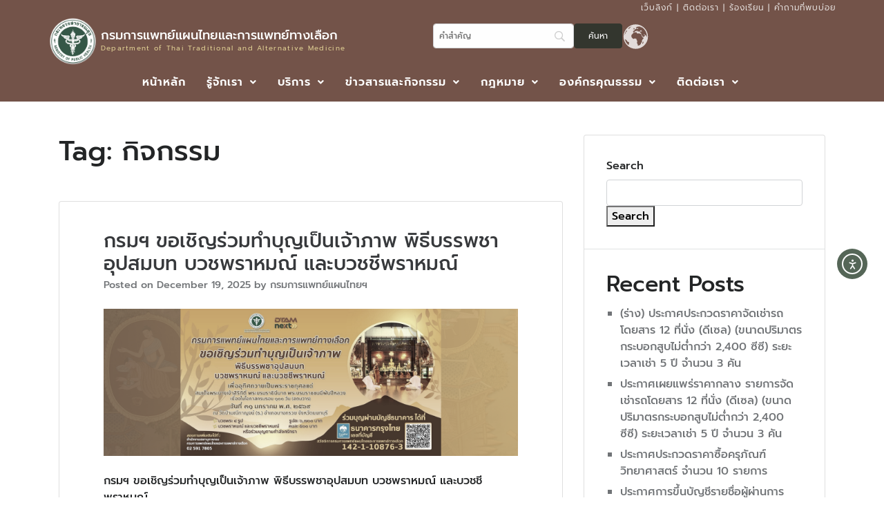

--- FILE ---
content_type: text/html; charset=UTF-8
request_url: https://www.dtam.moph.go.th/tag/%E0%B8%81%E0%B8%B4%E0%B8%88%E0%B8%81%E0%B8%A3%E0%B8%A3%E0%B8%A1/
body_size: 36061
content:

<!DOCTYPE html>
<html lang="en-US">

<head>
	<meta charset="UTF-8">
	<meta name="viewport" content="width=device-width, initial-scale=1.0" />
		<link rel="preload" href="https://www.dtam.moph.go.th/wp-content/bcf-fonts/Prompt/prompt-400-normal0.woff2" as="font" type="font/woff2" crossorigin><link rel="preload" href="https://www.dtam.moph.go.th/wp-content/bcf-fonts/Prompt/prompt-400-normal1.woff2" as="font" type="font/woff2" crossorigin><link rel="preload" href="https://www.dtam.moph.go.th/wp-content/bcf-fonts/Prompt/prompt-400-normal2.woff2" as="font" type="font/woff2" crossorigin><link rel="preload" href="https://www.dtam.moph.go.th/wp-content/bcf-fonts/Prompt/prompt-400-normal3.woff2" as="font" type="font/woff2" crossorigin><link rel="preload" href="https://www.dtam.moph.go.th/wp-content/bcf-fonts/Prompt/prompt-600-normal0.woff2" as="font" type="font/woff2" crossorigin><link rel="preload" href="https://www.dtam.moph.go.th/wp-content/bcf-fonts/Prompt/prompt-600-normal1.woff2" as="font" type="font/woff2" crossorigin><link rel="preload" href="https://www.dtam.moph.go.th/wp-content/bcf-fonts/Prompt/prompt-600-normal2.woff2" as="font" type="font/woff2" crossorigin><link rel="preload" href="https://www.dtam.moph.go.th/wp-content/bcf-fonts/Prompt/prompt-600-normal3.woff2" as="font" type="font/woff2" crossorigin><link rel="preload" href="https://www.dtam.moph.go.th/wp-content/bcf-fonts/Prompt/prompt-300-normal0.woff2" as="font" type="font/woff2" crossorigin><link rel="preload" href="https://www.dtam.moph.go.th/wp-content/bcf-fonts/Prompt/prompt-300-normal1.woff2" as="font" type="font/woff2" crossorigin><link rel="preload" href="https://www.dtam.moph.go.th/wp-content/bcf-fonts/Prompt/prompt-300-normal2.woff2" as="font" type="font/woff2" crossorigin><link rel="preload" href="https://www.dtam.moph.go.th/wp-content/bcf-fonts/Prompt/prompt-300-normal3.woff2" as="font" type="font/woff2" crossorigin><link rel="preload" href="https://www.dtam.moph.go.th/wp-content/bcf-fonts/Prompt/prompt-100-normal0.woff2" as="font" type="font/woff2" crossorigin><link rel="preload" href="https://www.dtam.moph.go.th/wp-content/bcf-fonts/Prompt/prompt-100-normal1.woff2" as="font" type="font/woff2" crossorigin><link rel="preload" href="https://www.dtam.moph.go.th/wp-content/bcf-fonts/Prompt/prompt-100-normal2.woff2" as="font" type="font/woff2" crossorigin><link rel="preload" href="https://www.dtam.moph.go.th/wp-content/bcf-fonts/Prompt/prompt-100-normal3.woff2" as="font" type="font/woff2" crossorigin><link rel="preload" href="https://www.dtam.moph.go.th/wp-content/bcf-fonts/Prompt/prompt-100italic-italic0.woff2" as="font" type="font/woff2" crossorigin><link rel="preload" href="https://www.dtam.moph.go.th/wp-content/bcf-fonts/Prompt/prompt-100italic-italic1.woff2" as="font" type="font/woff2" crossorigin><link rel="preload" href="https://www.dtam.moph.go.th/wp-content/bcf-fonts/Prompt/prompt-100italic-italic2.woff2" as="font" type="font/woff2" crossorigin><link rel="preload" href="https://www.dtam.moph.go.th/wp-content/bcf-fonts/Prompt/prompt-100italic-italic3.woff2" as="font" type="font/woff2" crossorigin><link rel="preload" href="https://www.dtam.moph.go.th/wp-content/bcf-fonts/Prompt/prompt-200-normal0.woff2" as="font" type="font/woff2" crossorigin><link rel="preload" href="https://www.dtam.moph.go.th/wp-content/bcf-fonts/Prompt/prompt-200-normal1.woff2" as="font" type="font/woff2" crossorigin><link rel="preload" href="https://www.dtam.moph.go.th/wp-content/bcf-fonts/Prompt/prompt-200-normal2.woff2" as="font" type="font/woff2" crossorigin><link rel="preload" href="https://www.dtam.moph.go.th/wp-content/bcf-fonts/Prompt/prompt-200-normal3.woff2" as="font" type="font/woff2" crossorigin><link rel="preload" href="https://www.dtam.moph.go.th/wp-content/bcf-fonts/Prompt/prompt-200italic-italic0.woff2" as="font" type="font/woff2" crossorigin><link rel="preload" href="https://www.dtam.moph.go.th/wp-content/bcf-fonts/Prompt/prompt-200italic-italic1.woff2" as="font" type="font/woff2" crossorigin><link rel="preload" href="https://www.dtam.moph.go.th/wp-content/bcf-fonts/Prompt/prompt-200italic-italic2.woff2" as="font" type="font/woff2" crossorigin><link rel="preload" href="https://www.dtam.moph.go.th/wp-content/bcf-fonts/Prompt/prompt-200italic-italic3.woff2" as="font" type="font/woff2" crossorigin><link rel="preload" href="https://www.dtam.moph.go.th/wp-content/bcf-fonts/Prompt/prompt-300italic-italic0.woff2" as="font" type="font/woff2" crossorigin><link rel="preload" href="https://www.dtam.moph.go.th/wp-content/bcf-fonts/Prompt/prompt-300italic-italic1.woff2" as="font" type="font/woff2" crossorigin><link rel="preload" href="https://www.dtam.moph.go.th/wp-content/bcf-fonts/Prompt/prompt-300italic-italic2.woff2" as="font" type="font/woff2" crossorigin><link rel="preload" href="https://www.dtam.moph.go.th/wp-content/bcf-fonts/Prompt/prompt-300italic-italic3.woff2" as="font" type="font/woff2" crossorigin><link rel="preload" href="https://www.dtam.moph.go.th/wp-content/bcf-fonts/Prompt/prompt-italic-italic0.woff2" as="font" type="font/woff2" crossorigin><link rel="preload" href="https://www.dtam.moph.go.th/wp-content/bcf-fonts/Prompt/prompt-italic-italic1.woff2" as="font" type="font/woff2" crossorigin><link rel="preload" href="https://www.dtam.moph.go.th/wp-content/bcf-fonts/Prompt/prompt-italic-italic2.woff2" as="font" type="font/woff2" crossorigin><link rel="preload" href="https://www.dtam.moph.go.th/wp-content/bcf-fonts/Prompt/prompt-italic-italic3.woff2" as="font" type="font/woff2" crossorigin><link rel="preload" href="https://www.dtam.moph.go.th/wp-content/bcf-fonts/Prompt/prompt-500-normal0.woff2" as="font" type="font/woff2" crossorigin><link rel="preload" href="https://www.dtam.moph.go.th/wp-content/bcf-fonts/Prompt/prompt-500-normal1.woff2" as="font" type="font/woff2" crossorigin><link rel="preload" href="https://www.dtam.moph.go.th/wp-content/bcf-fonts/Prompt/prompt-500-normal2.woff2" as="font" type="font/woff2" crossorigin><link rel="preload" href="https://www.dtam.moph.go.th/wp-content/bcf-fonts/Prompt/prompt-500-normal3.woff2" as="font" type="font/woff2" crossorigin><link rel="preload" href="https://www.dtam.moph.go.th/wp-content/bcf-fonts/Prompt/prompt-500italic-italic0.woff2" as="font" type="font/woff2" crossorigin><link rel="preload" href="https://www.dtam.moph.go.th/wp-content/bcf-fonts/Prompt/prompt-500italic-italic1.woff2" as="font" type="font/woff2" crossorigin><link rel="preload" href="https://www.dtam.moph.go.th/wp-content/bcf-fonts/Prompt/prompt-500italic-italic2.woff2" as="font" type="font/woff2" crossorigin><link rel="preload" href="https://www.dtam.moph.go.th/wp-content/bcf-fonts/Prompt/prompt-500italic-italic3.woff2" as="font" type="font/woff2" crossorigin><link rel="preload" href="https://www.dtam.moph.go.th/wp-content/bcf-fonts/Prompt/prompt-600italic-italic0.woff2" as="font" type="font/woff2" crossorigin><link rel="preload" href="https://www.dtam.moph.go.th/wp-content/bcf-fonts/Prompt/prompt-600italic-italic1.woff2" as="font" type="font/woff2" crossorigin><link rel="preload" href="https://www.dtam.moph.go.th/wp-content/bcf-fonts/Prompt/prompt-600italic-italic2.woff2" as="font" type="font/woff2" crossorigin><link rel="preload" href="https://www.dtam.moph.go.th/wp-content/bcf-fonts/Prompt/prompt-600italic-italic3.woff2" as="font" type="font/woff2" crossorigin><link rel="preload" href="https://www.dtam.moph.go.th/wp-content/bcf-fonts/Prompt/prompt-700-normal0.woff2" as="font" type="font/woff2" crossorigin><link rel="preload" href="https://www.dtam.moph.go.th/wp-content/bcf-fonts/Prompt/prompt-700-normal1.woff2" as="font" type="font/woff2" crossorigin><link rel="preload" href="https://www.dtam.moph.go.th/wp-content/bcf-fonts/Prompt/prompt-700-normal2.woff2" as="font" type="font/woff2" crossorigin><link rel="preload" href="https://www.dtam.moph.go.th/wp-content/bcf-fonts/Prompt/prompt-700-normal3.woff2" as="font" type="font/woff2" crossorigin><link rel="preload" href="https://www.dtam.moph.go.th/wp-content/bcf-fonts/Prompt/prompt-700italic-italic0.woff2" as="font" type="font/woff2" crossorigin><link rel="preload" href="https://www.dtam.moph.go.th/wp-content/bcf-fonts/Prompt/prompt-700italic-italic1.woff2" as="font" type="font/woff2" crossorigin><link rel="preload" href="https://www.dtam.moph.go.th/wp-content/bcf-fonts/Prompt/prompt-700italic-italic2.woff2" as="font" type="font/woff2" crossorigin><link rel="preload" href="https://www.dtam.moph.go.th/wp-content/bcf-fonts/Prompt/prompt-700italic-italic3.woff2" as="font" type="font/woff2" crossorigin><link rel="preload" href="https://www.dtam.moph.go.th/wp-content/bcf-fonts/Prompt/prompt-800-normal0.woff2" as="font" type="font/woff2" crossorigin><link rel="preload" href="https://www.dtam.moph.go.th/wp-content/bcf-fonts/Prompt/prompt-800-normal1.woff2" as="font" type="font/woff2" crossorigin><link rel="preload" href="https://www.dtam.moph.go.th/wp-content/bcf-fonts/Prompt/prompt-800-normal2.woff2" as="font" type="font/woff2" crossorigin><link rel="preload" href="https://www.dtam.moph.go.th/wp-content/bcf-fonts/Prompt/prompt-800-normal3.woff2" as="font" type="font/woff2" crossorigin><link rel="preload" href="https://www.dtam.moph.go.th/wp-content/bcf-fonts/Prompt/prompt-800italic-italic0.woff2" as="font" type="font/woff2" crossorigin><link rel="preload" href="https://www.dtam.moph.go.th/wp-content/bcf-fonts/Prompt/prompt-800italic-italic1.woff2" as="font" type="font/woff2" crossorigin><link rel="preload" href="https://www.dtam.moph.go.th/wp-content/bcf-fonts/Prompt/prompt-800italic-italic2.woff2" as="font" type="font/woff2" crossorigin><link rel="preload" href="https://www.dtam.moph.go.th/wp-content/bcf-fonts/Prompt/prompt-800italic-italic3.woff2" as="font" type="font/woff2" crossorigin><link rel="preload" href="https://www.dtam.moph.go.th/wp-content/bcf-fonts/Prompt/prompt-900-normal0.woff2" as="font" type="font/woff2" crossorigin><link rel="preload" href="https://www.dtam.moph.go.th/wp-content/bcf-fonts/Prompt/prompt-900-normal1.woff2" as="font" type="font/woff2" crossorigin><link rel="preload" href="https://www.dtam.moph.go.th/wp-content/bcf-fonts/Prompt/prompt-900-normal2.woff2" as="font" type="font/woff2" crossorigin><link rel="preload" href="https://www.dtam.moph.go.th/wp-content/bcf-fonts/Prompt/prompt-900-normal3.woff2" as="font" type="font/woff2" crossorigin><link rel="preload" href="https://www.dtam.moph.go.th/wp-content/bcf-fonts/Prompt/prompt-900italic-italic0.woff2" as="font" type="font/woff2" crossorigin><link rel="preload" href="https://www.dtam.moph.go.th/wp-content/bcf-fonts/Prompt/prompt-900italic-italic1.woff2" as="font" type="font/woff2" crossorigin><link rel="preload" href="https://www.dtam.moph.go.th/wp-content/bcf-fonts/Prompt/prompt-900italic-italic2.woff2" as="font" type="font/woff2" crossorigin><link rel="preload" href="https://www.dtam.moph.go.th/wp-content/bcf-fonts/Prompt/prompt-900italic-italic3.woff2" as="font" type="font/woff2" crossorigin><meta name='robots' content='index, follow, max-image-preview:large, max-snippet:-1, max-video-preview:-1' />
<script id="cookie-law-info-gcm-var-js">
var _ckyGcm = {"status":true,"default_settings":[{"analytics":"denied","advertisement":"denied","functional":"denied","necessary":"granted","ad_user_data":"denied","ad_personalization":"denied","regions":"All"}],"wait_for_update":2000,"url_passthrough":false,"ads_data_redaction":false}</script>
<script id="cookie-law-info-gcm-js" type="text/javascript" src="https://www.dtam.moph.go.th/wp-content/plugins/cookie-law-info/lite/frontend/js/gcm.min.js"></script> <script id="cookieyes" type="text/javascript" src="https://cdn-cookieyes.com/client_data/ff14cf50a99b71b369e0847a/script.js"></script><meta name="dlm-version" content="5.1.6"><!-- Google tag (gtag.js) consent mode dataLayer added by Site Kit -->
<script type="text/javascript" id="google_gtagjs-js-consent-mode-data-layer">
/* <![CDATA[ */
window.dataLayer = window.dataLayer || [];function gtag(){dataLayer.push(arguments);}
gtag('consent', 'default', {"ad_personalization":"denied","ad_storage":"denied","ad_user_data":"denied","analytics_storage":"denied","functionality_storage":"denied","security_storage":"denied","personalization_storage":"denied","region":["AT","BE","BG","CH","CY","CZ","DE","DK","EE","ES","FI","FR","GB","GR","HR","HU","IE","IS","IT","LI","LT","LU","LV","MT","NL","NO","PL","PT","RO","SE","SI","SK"],"wait_for_update":500});
window._googlesitekitConsentCategoryMap = {"statistics":["analytics_storage"],"marketing":["ad_storage","ad_user_data","ad_personalization"],"functional":["functionality_storage","security_storage"],"preferences":["personalization_storage"]};
window._googlesitekitConsents = {"ad_personalization":"denied","ad_storage":"denied","ad_user_data":"denied","analytics_storage":"denied","functionality_storage":"denied","security_storage":"denied","personalization_storage":"denied","region":["AT","BE","BG","CH","CY","CZ","DE","DK","EE","ES","FI","FR","GB","GR","HR","HU","IE","IS","IT","LI","LT","LU","LV","MT","NL","NO","PL","PT","RO","SE","SI","SK"],"wait_for_update":500};
/* ]]> */
</script>
<!-- End Google tag (gtag.js) consent mode dataLayer added by Site Kit -->

	<!-- This site is optimized with the Yoast SEO plugin v26.7 - https://yoast.com/wordpress/plugins/seo/ -->
	<title>กิจกรรม Archives - กรมการแพทย์แผนไทยและการแพทย์ทางเลือก</title>
	<link rel="canonical" href="https://www.dtam.moph.go.th/tag/กิจกรรม/" />
	<link rel="next" href="https://www.dtam.moph.go.th/tag/%e0%b8%81%e0%b8%b4%e0%b8%88%e0%b8%81%e0%b8%a3%e0%b8%a3%e0%b8%a1/page/2/" />
	<meta property="og:locale" content="en_US" />
	<meta property="og:type" content="article" />
	<meta property="og:title" content="กิจกรรม Archives - กรมการแพทย์แผนไทยและการแพทย์ทางเลือก" />
	<meta property="og:url" content="https://www.dtam.moph.go.th/tag/กิจกรรม/" />
	<meta property="og:site_name" content="กรมการแพทย์แผนไทยและการแพทย์ทางเลือก" />
	<meta name="twitter:card" content="summary_large_image" />
	<meta name="twitter:site" content="@dtam_moph" />
	<script type="application/ld+json" class="yoast-schema-graph">{"@context":"https://schema.org","@graph":[{"@type":"CollectionPage","@id":"https://www.dtam.moph.go.th/tag/%e0%b8%81%e0%b8%b4%e0%b8%88%e0%b8%81%e0%b8%a3%e0%b8%a3%e0%b8%a1/","url":"https://www.dtam.moph.go.th/tag/%e0%b8%81%e0%b8%b4%e0%b8%88%e0%b8%81%e0%b8%a3%e0%b8%a3%e0%b8%a1/","name":"กิจกรรม Archives - กรมการแพทย์แผนไทยและการแพทย์ทางเลือก","isPartOf":{"@id":"https://www.dtam.moph.go.th/#website"},"primaryImageOfPage":{"@id":"https://www.dtam.moph.go.th/tag/%e0%b8%81%e0%b8%b4%e0%b8%88%e0%b8%81%e0%b8%a3%e0%b8%a3%e0%b8%a1/#primaryimage"},"image":{"@id":"https://www.dtam.moph.go.th/tag/%e0%b8%81%e0%b8%b4%e0%b8%88%e0%b8%81%e0%b8%a3%e0%b8%a3%e0%b8%a1/#primaryimage"},"thumbnailUrl":"https://www.dtam.moph.go.th/wp-content/uploads/2025/12/info-18122025.png","breadcrumb":{"@id":"https://www.dtam.moph.go.th/tag/%e0%b8%81%e0%b8%b4%e0%b8%88%e0%b8%81%e0%b8%a3%e0%b8%a3%e0%b8%a1/#breadcrumb"},"inLanguage":"en-US"},{"@type":"ImageObject","inLanguage":"en-US","@id":"https://www.dtam.moph.go.th/tag/%e0%b8%81%e0%b8%b4%e0%b8%88%e0%b8%81%e0%b8%a3%e0%b8%a3%e0%b8%a1/#primaryimage","url":"https://www.dtam.moph.go.th/wp-content/uploads/2025/12/info-18122025.png","contentUrl":"https://www.dtam.moph.go.th/wp-content/uploads/2025/12/info-18122025.png","width":1920,"height":680},{"@type":"BreadcrumbList","@id":"https://www.dtam.moph.go.th/tag/%e0%b8%81%e0%b8%b4%e0%b8%88%e0%b8%81%e0%b8%a3%e0%b8%a3%e0%b8%a1/#breadcrumb","itemListElement":[{"@type":"ListItem","position":1,"name":"Home","item":"https://www.dtam.moph.go.th/"},{"@type":"ListItem","position":2,"name":"กิจกรรม"}]},{"@type":"WebSite","@id":"https://www.dtam.moph.go.th/#website","url":"https://www.dtam.moph.go.th/","name":"กรมการแพทย์แผนไทยและการแพทย์ทางเลือก","description":"Department of Thai Traditional and Alternative Medicine","publisher":{"@id":"https://www.dtam.moph.go.th/#organization"},"alternateName":"DTAM","potentialAction":[{"@type":"SearchAction","target":{"@type":"EntryPoint","urlTemplate":"https://www.dtam.moph.go.th/?s={search_term_string}"},"query-input":{"@type":"PropertyValueSpecification","valueRequired":true,"valueName":"search_term_string"}}],"inLanguage":"en-US"},{"@type":"Organization","@id":"https://www.dtam.moph.go.th/#organization","name":"กรมการแพทย์แผนไทยและการแพทย์ทางเลือก","alternateName":"dtam","url":"https://www.dtam.moph.go.th/","logo":{"@type":"ImageObject","inLanguage":"en-US","@id":"https://www.dtam.moph.go.th/#/schema/logo/image/","url":"","contentUrl":"","caption":"กรมการแพทย์แผนไทยและการแพทย์ทางเลือก"},"image":{"@id":"https://www.dtam.moph.go.th/#/schema/logo/image/"},"sameAs":["https://www.facebook.com/dtam.moph","https://x.com/dtam_moph"]}]}</script>
	<!-- / Yoast SEO plugin. -->


<link rel='dns-prefetch' href='//cdn.elementor.com' />
<link rel='dns-prefetch' href='//www.googletagmanager.com' />
<link rel="alternate" type="application/rss+xml" title="กรมการแพทย์แผนไทยและการแพทย์ทางเลือก &raquo; Feed" href="https://www.dtam.moph.go.th/feed/" />
<link rel="alternate" type="application/rss+xml" title="กรมการแพทย์แผนไทยและการแพทย์ทางเลือก &raquo; Comments Feed" href="https://www.dtam.moph.go.th/comments/feed/" />
<link rel="alternate" type="application/rss+xml" title="กรมการแพทย์แผนไทยและการแพทย์ทางเลือก &raquo; กิจกรรม Tag Feed" href="https://www.dtam.moph.go.th/tag/%e0%b8%81%e0%b8%b4%e0%b8%88%e0%b8%81%e0%b8%a3%e0%b8%a3%e0%b8%a1/feed/" />
<style id='wp-img-auto-sizes-contain-inline-css' type='text/css'>
img:is([sizes=auto i],[sizes^="auto," i]){contain-intrinsic-size:3000px 1500px}
/*# sourceURL=wp-img-auto-sizes-contain-inline-css */
</style>
<link rel='stylesheet' id='elementor-frontend-css' href='https://www.dtam.moph.go.th/wp-content/plugins/elementor/assets/css/frontend.min.css?ver=3.34.1' type='text/css' media='all' />
<link rel='stylesheet' id='eael-general-css' href='https://www.dtam.moph.go.th/wp-content/plugins/essential-addons-for-elementor-lite/assets/front-end/css/view/general.min.css?ver=6.5.7' type='text/css' media='all' />
<link rel='stylesheet' id='eael-4341-css' href='https://www.dtam.moph.go.th/wp-content/uploads/essential-addons-elementor/eael-4341.css?ver=1766140638' type='text/css' media='all' />
<link rel='stylesheet' id='elementor-post-4341-css' href='https://www.dtam.moph.go.th/wp-content/uploads/elementor/css/post-4341.css?ver=1768452721' type='text/css' media='all' />
<link rel='stylesheet' id='eael-7848-css' href='https://www.dtam.moph.go.th/wp-content/uploads/essential-addons-elementor/eael-7848.css?ver=1766140638' type='text/css' media='all' />
<link rel='stylesheet' id='elementor-post-7848-css' href='https://www.dtam.moph.go.th/wp-content/uploads/elementor/css/post-7848.css?ver=1768464250' type='text/css' media='all' />
<link rel='stylesheet' id='pt-cv-public-style-css' href='https://www.dtam.moph.go.th/wp-content/plugins/content-views-query-and-display-post-page/public/assets/css/cv.css?ver=4.2.1' type='text/css' media='all' />
<style id='cf-frontend-style-inline-css' type='text/css'>
@font-face {
	font-family: 'Prompt';
	font-style: normal;
	font-weight: 400;
	font-display: fallback;
	src: url('https://www.dtam.moph.go.th/wp-content/bcf-fonts/Prompt/prompt-400-normal0.woff2') format('woff2'),
		url('https://www.dtam.moph.go.th/wp-content/bcf-fonts/Prompt/prompt-400-normal1.woff2') format('woff2'),
		url('https://www.dtam.moph.go.th/wp-content/bcf-fonts/Prompt/prompt-400-normal2.woff2') format('woff2'),
		url('https://www.dtam.moph.go.th/wp-content/bcf-fonts/Prompt/prompt-400-normal3.woff2') format('woff2');
}
@font-face {
	font-family: 'Prompt';
	font-style: normal;
	font-weight: 600;
	font-display: fallback;
	src: url('https://www.dtam.moph.go.th/wp-content/bcf-fonts/Prompt/prompt-600-normal0.woff2') format('woff2'),
		url('https://www.dtam.moph.go.th/wp-content/bcf-fonts/Prompt/prompt-600-normal1.woff2') format('woff2'),
		url('https://www.dtam.moph.go.th/wp-content/bcf-fonts/Prompt/prompt-600-normal2.woff2') format('woff2'),
		url('https://www.dtam.moph.go.th/wp-content/bcf-fonts/Prompt/prompt-600-normal3.woff2') format('woff2');
}
@font-face {
	font-family: 'Prompt';
	font-style: normal;
	font-weight: 300;
	font-display: fallback;
	src: url('https://www.dtam.moph.go.th/wp-content/bcf-fonts/Prompt/prompt-300-normal0.woff2') format('woff2'),
		url('https://www.dtam.moph.go.th/wp-content/bcf-fonts/Prompt/prompt-300-normal1.woff2') format('woff2'),
		url('https://www.dtam.moph.go.th/wp-content/bcf-fonts/Prompt/prompt-300-normal2.woff2') format('woff2'),
		url('https://www.dtam.moph.go.th/wp-content/bcf-fonts/Prompt/prompt-300-normal3.woff2') format('woff2');
}
@font-face {
	font-family: 'Prompt';
	font-style: normal;
	font-weight: 100;
	font-display: fallback;
	src: url('https://www.dtam.moph.go.th/wp-content/bcf-fonts/Prompt/prompt-100-normal0.woff2') format('woff2'),
		url('https://www.dtam.moph.go.th/wp-content/bcf-fonts/Prompt/prompt-100-normal1.woff2') format('woff2'),
		url('https://www.dtam.moph.go.th/wp-content/bcf-fonts/Prompt/prompt-100-normal2.woff2') format('woff2'),
		url('https://www.dtam.moph.go.th/wp-content/bcf-fonts/Prompt/prompt-100-normal3.woff2') format('woff2');
}
@font-face {
	font-family: 'Prompt';
	font-style: italic;
	font-weight: 100;
	font-display: fallback;
	src: url('https://www.dtam.moph.go.th/wp-content/bcf-fonts/Prompt/prompt-100italic-italic0.woff2') format('woff2'),
		url('https://www.dtam.moph.go.th/wp-content/bcf-fonts/Prompt/prompt-100italic-italic1.woff2') format('woff2'),
		url('https://www.dtam.moph.go.th/wp-content/bcf-fonts/Prompt/prompt-100italic-italic2.woff2') format('woff2'),
		url('https://www.dtam.moph.go.th/wp-content/bcf-fonts/Prompt/prompt-100italic-italic3.woff2') format('woff2');
}
@font-face {
	font-family: 'Prompt';
	font-style: normal;
	font-weight: 200;
	font-display: fallback;
	src: url('https://www.dtam.moph.go.th/wp-content/bcf-fonts/Prompt/prompt-200-normal0.woff2') format('woff2'),
		url('https://www.dtam.moph.go.th/wp-content/bcf-fonts/Prompt/prompt-200-normal1.woff2') format('woff2'),
		url('https://www.dtam.moph.go.th/wp-content/bcf-fonts/Prompt/prompt-200-normal2.woff2') format('woff2'),
		url('https://www.dtam.moph.go.th/wp-content/bcf-fonts/Prompt/prompt-200-normal3.woff2') format('woff2');
}
@font-face {
	font-family: 'Prompt';
	font-style: italic;
	font-weight: 200;
	font-display: fallback;
	src: url('https://www.dtam.moph.go.th/wp-content/bcf-fonts/Prompt/prompt-200italic-italic0.woff2') format('woff2'),
		url('https://www.dtam.moph.go.th/wp-content/bcf-fonts/Prompt/prompt-200italic-italic1.woff2') format('woff2'),
		url('https://www.dtam.moph.go.th/wp-content/bcf-fonts/Prompt/prompt-200italic-italic2.woff2') format('woff2'),
		url('https://www.dtam.moph.go.th/wp-content/bcf-fonts/Prompt/prompt-200italic-italic3.woff2') format('woff2');
}
@font-face {
	font-family: 'Prompt';
	font-style: italic;
	font-weight: 300;
	font-display: fallback;
	src: url('https://www.dtam.moph.go.th/wp-content/bcf-fonts/Prompt/prompt-300italic-italic0.woff2') format('woff2'),
		url('https://www.dtam.moph.go.th/wp-content/bcf-fonts/Prompt/prompt-300italic-italic1.woff2') format('woff2'),
		url('https://www.dtam.moph.go.th/wp-content/bcf-fonts/Prompt/prompt-300italic-italic2.woff2') format('woff2'),
		url('https://www.dtam.moph.go.th/wp-content/bcf-fonts/Prompt/prompt-300italic-italic3.woff2') format('woff2');
}
@font-face {
	font-family: 'Prompt';
	font-style: italic;
	font-display: fallback;
	src: url('https://www.dtam.moph.go.th/wp-content/bcf-fonts/Prompt/prompt-italic-italic0.woff2') format('woff2'),
		url('https://www.dtam.moph.go.th/wp-content/bcf-fonts/Prompt/prompt-italic-italic1.woff2') format('woff2'),
		url('https://www.dtam.moph.go.th/wp-content/bcf-fonts/Prompt/prompt-italic-italic2.woff2') format('woff2'),
		url('https://www.dtam.moph.go.th/wp-content/bcf-fonts/Prompt/prompt-italic-italic3.woff2') format('woff2');
}
@font-face {
	font-family: 'Prompt';
	font-style: normal;
	font-weight: 500;
	font-display: fallback;
	src: url('https://www.dtam.moph.go.th/wp-content/bcf-fonts/Prompt/prompt-500-normal0.woff2') format('woff2'),
		url('https://www.dtam.moph.go.th/wp-content/bcf-fonts/Prompt/prompt-500-normal1.woff2') format('woff2'),
		url('https://www.dtam.moph.go.th/wp-content/bcf-fonts/Prompt/prompt-500-normal2.woff2') format('woff2'),
		url('https://www.dtam.moph.go.th/wp-content/bcf-fonts/Prompt/prompt-500-normal3.woff2') format('woff2');
}
@font-face {
	font-family: 'Prompt';
	font-style: italic;
	font-weight: 500;
	font-display: fallback;
	src: url('https://www.dtam.moph.go.th/wp-content/bcf-fonts/Prompt/prompt-500italic-italic0.woff2') format('woff2'),
		url('https://www.dtam.moph.go.th/wp-content/bcf-fonts/Prompt/prompt-500italic-italic1.woff2') format('woff2'),
		url('https://www.dtam.moph.go.th/wp-content/bcf-fonts/Prompt/prompt-500italic-italic2.woff2') format('woff2'),
		url('https://www.dtam.moph.go.th/wp-content/bcf-fonts/Prompt/prompt-500italic-italic3.woff2') format('woff2');
}
@font-face {
	font-family: 'Prompt';
	font-style: italic;
	font-weight: 600;
	font-display: fallback;
	src: url('https://www.dtam.moph.go.th/wp-content/bcf-fonts/Prompt/prompt-600italic-italic0.woff2') format('woff2'),
		url('https://www.dtam.moph.go.th/wp-content/bcf-fonts/Prompt/prompt-600italic-italic1.woff2') format('woff2'),
		url('https://www.dtam.moph.go.th/wp-content/bcf-fonts/Prompt/prompt-600italic-italic2.woff2') format('woff2'),
		url('https://www.dtam.moph.go.th/wp-content/bcf-fonts/Prompt/prompt-600italic-italic3.woff2') format('woff2');
}
@font-face {
	font-family: 'Prompt';
	font-style: normal;
	font-weight: 700;
	font-display: fallback;
	src: url('https://www.dtam.moph.go.th/wp-content/bcf-fonts/Prompt/prompt-700-normal0.woff2') format('woff2'),
		url('https://www.dtam.moph.go.th/wp-content/bcf-fonts/Prompt/prompt-700-normal1.woff2') format('woff2'),
		url('https://www.dtam.moph.go.th/wp-content/bcf-fonts/Prompt/prompt-700-normal2.woff2') format('woff2'),
		url('https://www.dtam.moph.go.th/wp-content/bcf-fonts/Prompt/prompt-700-normal3.woff2') format('woff2');
}
@font-face {
	font-family: 'Prompt';
	font-style: italic;
	font-weight: 700;
	font-display: fallback;
	src: url('https://www.dtam.moph.go.th/wp-content/bcf-fonts/Prompt/prompt-700italic-italic0.woff2') format('woff2'),
		url('https://www.dtam.moph.go.th/wp-content/bcf-fonts/Prompt/prompt-700italic-italic1.woff2') format('woff2'),
		url('https://www.dtam.moph.go.th/wp-content/bcf-fonts/Prompt/prompt-700italic-italic2.woff2') format('woff2'),
		url('https://www.dtam.moph.go.th/wp-content/bcf-fonts/Prompt/prompt-700italic-italic3.woff2') format('woff2');
}
@font-face {
	font-family: 'Prompt';
	font-style: normal;
	font-weight: 800;
	font-display: fallback;
	src: url('https://www.dtam.moph.go.th/wp-content/bcf-fonts/Prompt/prompt-800-normal0.woff2') format('woff2'),
		url('https://www.dtam.moph.go.th/wp-content/bcf-fonts/Prompt/prompt-800-normal1.woff2') format('woff2'),
		url('https://www.dtam.moph.go.th/wp-content/bcf-fonts/Prompt/prompt-800-normal2.woff2') format('woff2'),
		url('https://www.dtam.moph.go.th/wp-content/bcf-fonts/Prompt/prompt-800-normal3.woff2') format('woff2');
}
@font-face {
	font-family: 'Prompt';
	font-style: italic;
	font-weight: 800;
	font-display: fallback;
	src: url('https://www.dtam.moph.go.th/wp-content/bcf-fonts/Prompt/prompt-800italic-italic0.woff2') format('woff2'),
		url('https://www.dtam.moph.go.th/wp-content/bcf-fonts/Prompt/prompt-800italic-italic1.woff2') format('woff2'),
		url('https://www.dtam.moph.go.th/wp-content/bcf-fonts/Prompt/prompt-800italic-italic2.woff2') format('woff2'),
		url('https://www.dtam.moph.go.th/wp-content/bcf-fonts/Prompt/prompt-800italic-italic3.woff2') format('woff2');
}
@font-face {
	font-family: 'Prompt';
	font-style: normal;
	font-weight: 900;
	font-display: fallback;
	src: url('https://www.dtam.moph.go.th/wp-content/bcf-fonts/Prompt/prompt-900-normal0.woff2') format('woff2'),
		url('https://www.dtam.moph.go.th/wp-content/bcf-fonts/Prompt/prompt-900-normal1.woff2') format('woff2'),
		url('https://www.dtam.moph.go.th/wp-content/bcf-fonts/Prompt/prompt-900-normal2.woff2') format('woff2'),
		url('https://www.dtam.moph.go.th/wp-content/bcf-fonts/Prompt/prompt-900-normal3.woff2') format('woff2');
}
@font-face {
	font-family: 'Prompt';
	font-style: italic;
	font-weight: 900;
	font-display: fallback;
	src: url('https://www.dtam.moph.go.th/wp-content/bcf-fonts/Prompt/prompt-900italic-italic0.woff2') format('woff2'),
		url('https://www.dtam.moph.go.th/wp-content/bcf-fonts/Prompt/prompt-900italic-italic1.woff2') format('woff2'),
		url('https://www.dtam.moph.go.th/wp-content/bcf-fonts/Prompt/prompt-900italic-italic2.woff2') format('woff2'),
		url('https://www.dtam.moph.go.th/wp-content/bcf-fonts/Prompt/prompt-900italic-italic3.woff2') format('woff2');
}
/*# sourceURL=cf-frontend-style-inline-css */
</style>
<link rel='stylesheet' id='dashicons-css' href='https://www.dtam.moph.go.th/wp-includes/css/dashicons.min.css?ver=6.9' type='text/css' media='all' />
<link rel='stylesheet' id='post-views-counter-frontend-css' href='https://www.dtam.moph.go.th/wp-content/plugins/post-views-counter/css/frontend.css?ver=1.7.0' type='text/css' media='all' />
<link rel='stylesheet' id='hfe-widgets-style-css' href='https://www.dtam.moph.go.th/wp-content/plugins/header-footer-elementor/inc/widgets-css/frontend.css?ver=2.8.1' type='text/css' media='all' />
<link rel='stylesheet' id='embedpress-css-css' href='https://www.dtam.moph.go.th/wp-content/plugins/embedpress/assets/css/embedpress.css?ver=1767770496' type='text/css' media='all' />
<link rel='stylesheet' id='embedpress-blocks-style-css' href='https://www.dtam.moph.go.th/wp-content/plugins/embedpress/assets/css/blocks.build.css?ver=1767770496' type='text/css' media='all' />
<link rel='stylesheet' id='embedpress-lazy-load-css-css' href='https://www.dtam.moph.go.th/wp-content/plugins/embedpress/assets/css/lazy-load.css?ver=1767770496' type='text/css' media='all' />
<style id='wp-emoji-styles-inline-css' type='text/css'>

	img.wp-smiley, img.emoji {
		display: inline !important;
		border: none !important;
		box-shadow: none !important;
		height: 1em !important;
		width: 1em !important;
		margin: 0 0.07em !important;
		vertical-align: -0.1em !important;
		background: none !important;
		padding: 0 !important;
	}
/*# sourceURL=wp-emoji-styles-inline-css */
</style>
<style id='classic-theme-styles-inline-css' type='text/css'>
/*! This file is auto-generated */
.wp-block-button__link{color:#fff;background-color:#32373c;border-radius:9999px;box-shadow:none;text-decoration:none;padding:calc(.667em + 2px) calc(1.333em + 2px);font-size:1.125em}.wp-block-file__button{background:#32373c;color:#fff;text-decoration:none}
/*# sourceURL=/wp-includes/css/classic-themes.min.css */
</style>
<style id='global-styles-inline-css' type='text/css'>
:root{--wp--preset--aspect-ratio--square: 1;--wp--preset--aspect-ratio--4-3: 4/3;--wp--preset--aspect-ratio--3-4: 3/4;--wp--preset--aspect-ratio--3-2: 3/2;--wp--preset--aspect-ratio--2-3: 2/3;--wp--preset--aspect-ratio--16-9: 16/9;--wp--preset--aspect-ratio--9-16: 9/16;--wp--preset--color--black: #000000;--wp--preset--color--cyan-bluish-gray: #abb8c3;--wp--preset--color--white: #ffffff;--wp--preset--color--pale-pink: #f78da7;--wp--preset--color--vivid-red: #cf2e2e;--wp--preset--color--luminous-vivid-orange: #ff6900;--wp--preset--color--luminous-vivid-amber: #fcb900;--wp--preset--color--light-green-cyan: #7bdcb5;--wp--preset--color--vivid-green-cyan: #00d084;--wp--preset--color--pale-cyan-blue: #8ed1fc;--wp--preset--color--vivid-cyan-blue: #0693e3;--wp--preset--color--vivid-purple: #9b51e0;--wp--preset--gradient--vivid-cyan-blue-to-vivid-purple: linear-gradient(135deg,rgb(6,147,227) 0%,rgb(155,81,224) 100%);--wp--preset--gradient--light-green-cyan-to-vivid-green-cyan: linear-gradient(135deg,rgb(122,220,180) 0%,rgb(0,208,130) 100%);--wp--preset--gradient--luminous-vivid-amber-to-luminous-vivid-orange: linear-gradient(135deg,rgb(252,185,0) 0%,rgb(255,105,0) 100%);--wp--preset--gradient--luminous-vivid-orange-to-vivid-red: linear-gradient(135deg,rgb(255,105,0) 0%,rgb(207,46,46) 100%);--wp--preset--gradient--very-light-gray-to-cyan-bluish-gray: linear-gradient(135deg,rgb(238,238,238) 0%,rgb(169,184,195) 100%);--wp--preset--gradient--cool-to-warm-spectrum: linear-gradient(135deg,rgb(74,234,220) 0%,rgb(151,120,209) 20%,rgb(207,42,186) 40%,rgb(238,44,130) 60%,rgb(251,105,98) 80%,rgb(254,248,76) 100%);--wp--preset--gradient--blush-light-purple: linear-gradient(135deg,rgb(255,206,236) 0%,rgb(152,150,240) 100%);--wp--preset--gradient--blush-bordeaux: linear-gradient(135deg,rgb(254,205,165) 0%,rgb(254,45,45) 50%,rgb(107,0,62) 100%);--wp--preset--gradient--luminous-dusk: linear-gradient(135deg,rgb(255,203,112) 0%,rgb(199,81,192) 50%,rgb(65,88,208) 100%);--wp--preset--gradient--pale-ocean: linear-gradient(135deg,rgb(255,245,203) 0%,rgb(182,227,212) 50%,rgb(51,167,181) 100%);--wp--preset--gradient--electric-grass: linear-gradient(135deg,rgb(202,248,128) 0%,rgb(113,206,126) 100%);--wp--preset--gradient--midnight: linear-gradient(135deg,rgb(2,3,129) 0%,rgb(40,116,252) 100%);--wp--preset--font-size--small: 13px;--wp--preset--font-size--medium: 20px;--wp--preset--font-size--large: 36px;--wp--preset--font-size--x-large: 42px;--wp--preset--spacing--20: 0.44rem;--wp--preset--spacing--30: 0.67rem;--wp--preset--spacing--40: 1rem;--wp--preset--spacing--50: 1.5rem;--wp--preset--spacing--60: 2.25rem;--wp--preset--spacing--70: 3.38rem;--wp--preset--spacing--80: 5.06rem;--wp--preset--shadow--natural: 6px 6px 9px rgba(0, 0, 0, 0.2);--wp--preset--shadow--deep: 12px 12px 50px rgba(0, 0, 0, 0.4);--wp--preset--shadow--sharp: 6px 6px 0px rgba(0, 0, 0, 0.2);--wp--preset--shadow--outlined: 6px 6px 0px -3px rgb(255, 255, 255), 6px 6px rgb(0, 0, 0);--wp--preset--shadow--crisp: 6px 6px 0px rgb(0, 0, 0);}:where(.is-layout-flex){gap: 0.5em;}:where(.is-layout-grid){gap: 0.5em;}body .is-layout-flex{display: flex;}.is-layout-flex{flex-wrap: wrap;align-items: center;}.is-layout-flex > :is(*, div){margin: 0;}body .is-layout-grid{display: grid;}.is-layout-grid > :is(*, div){margin: 0;}:where(.wp-block-columns.is-layout-flex){gap: 2em;}:where(.wp-block-columns.is-layout-grid){gap: 2em;}:where(.wp-block-post-template.is-layout-flex){gap: 1.25em;}:where(.wp-block-post-template.is-layout-grid){gap: 1.25em;}.has-black-color{color: var(--wp--preset--color--black) !important;}.has-cyan-bluish-gray-color{color: var(--wp--preset--color--cyan-bluish-gray) !important;}.has-white-color{color: var(--wp--preset--color--white) !important;}.has-pale-pink-color{color: var(--wp--preset--color--pale-pink) !important;}.has-vivid-red-color{color: var(--wp--preset--color--vivid-red) !important;}.has-luminous-vivid-orange-color{color: var(--wp--preset--color--luminous-vivid-orange) !important;}.has-luminous-vivid-amber-color{color: var(--wp--preset--color--luminous-vivid-amber) !important;}.has-light-green-cyan-color{color: var(--wp--preset--color--light-green-cyan) !important;}.has-vivid-green-cyan-color{color: var(--wp--preset--color--vivid-green-cyan) !important;}.has-pale-cyan-blue-color{color: var(--wp--preset--color--pale-cyan-blue) !important;}.has-vivid-cyan-blue-color{color: var(--wp--preset--color--vivid-cyan-blue) !important;}.has-vivid-purple-color{color: var(--wp--preset--color--vivid-purple) !important;}.has-black-background-color{background-color: var(--wp--preset--color--black) !important;}.has-cyan-bluish-gray-background-color{background-color: var(--wp--preset--color--cyan-bluish-gray) !important;}.has-white-background-color{background-color: var(--wp--preset--color--white) !important;}.has-pale-pink-background-color{background-color: var(--wp--preset--color--pale-pink) !important;}.has-vivid-red-background-color{background-color: var(--wp--preset--color--vivid-red) !important;}.has-luminous-vivid-orange-background-color{background-color: var(--wp--preset--color--luminous-vivid-orange) !important;}.has-luminous-vivid-amber-background-color{background-color: var(--wp--preset--color--luminous-vivid-amber) !important;}.has-light-green-cyan-background-color{background-color: var(--wp--preset--color--light-green-cyan) !important;}.has-vivid-green-cyan-background-color{background-color: var(--wp--preset--color--vivid-green-cyan) !important;}.has-pale-cyan-blue-background-color{background-color: var(--wp--preset--color--pale-cyan-blue) !important;}.has-vivid-cyan-blue-background-color{background-color: var(--wp--preset--color--vivid-cyan-blue) !important;}.has-vivid-purple-background-color{background-color: var(--wp--preset--color--vivid-purple) !important;}.has-black-border-color{border-color: var(--wp--preset--color--black) !important;}.has-cyan-bluish-gray-border-color{border-color: var(--wp--preset--color--cyan-bluish-gray) !important;}.has-white-border-color{border-color: var(--wp--preset--color--white) !important;}.has-pale-pink-border-color{border-color: var(--wp--preset--color--pale-pink) !important;}.has-vivid-red-border-color{border-color: var(--wp--preset--color--vivid-red) !important;}.has-luminous-vivid-orange-border-color{border-color: var(--wp--preset--color--luminous-vivid-orange) !important;}.has-luminous-vivid-amber-border-color{border-color: var(--wp--preset--color--luminous-vivid-amber) !important;}.has-light-green-cyan-border-color{border-color: var(--wp--preset--color--light-green-cyan) !important;}.has-vivid-green-cyan-border-color{border-color: var(--wp--preset--color--vivid-green-cyan) !important;}.has-pale-cyan-blue-border-color{border-color: var(--wp--preset--color--pale-cyan-blue) !important;}.has-vivid-cyan-blue-border-color{border-color: var(--wp--preset--color--vivid-cyan-blue) !important;}.has-vivid-purple-border-color{border-color: var(--wp--preset--color--vivid-purple) !important;}.has-vivid-cyan-blue-to-vivid-purple-gradient-background{background: var(--wp--preset--gradient--vivid-cyan-blue-to-vivid-purple) !important;}.has-light-green-cyan-to-vivid-green-cyan-gradient-background{background: var(--wp--preset--gradient--light-green-cyan-to-vivid-green-cyan) !important;}.has-luminous-vivid-amber-to-luminous-vivid-orange-gradient-background{background: var(--wp--preset--gradient--luminous-vivid-amber-to-luminous-vivid-orange) !important;}.has-luminous-vivid-orange-to-vivid-red-gradient-background{background: var(--wp--preset--gradient--luminous-vivid-orange-to-vivid-red) !important;}.has-very-light-gray-to-cyan-bluish-gray-gradient-background{background: var(--wp--preset--gradient--very-light-gray-to-cyan-bluish-gray) !important;}.has-cool-to-warm-spectrum-gradient-background{background: var(--wp--preset--gradient--cool-to-warm-spectrum) !important;}.has-blush-light-purple-gradient-background{background: var(--wp--preset--gradient--blush-light-purple) !important;}.has-blush-bordeaux-gradient-background{background: var(--wp--preset--gradient--blush-bordeaux) !important;}.has-luminous-dusk-gradient-background{background: var(--wp--preset--gradient--luminous-dusk) !important;}.has-pale-ocean-gradient-background{background: var(--wp--preset--gradient--pale-ocean) !important;}.has-electric-grass-gradient-background{background: var(--wp--preset--gradient--electric-grass) !important;}.has-midnight-gradient-background{background: var(--wp--preset--gradient--midnight) !important;}.has-small-font-size{font-size: var(--wp--preset--font-size--small) !important;}.has-medium-font-size{font-size: var(--wp--preset--font-size--medium) !important;}.has-large-font-size{font-size: var(--wp--preset--font-size--large) !important;}.has-x-large-font-size{font-size: var(--wp--preset--font-size--x-large) !important;}
:where(.wp-block-post-template.is-layout-flex){gap: 1.25em;}:where(.wp-block-post-template.is-layout-grid){gap: 1.25em;}
:where(.wp-block-term-template.is-layout-flex){gap: 1.25em;}:where(.wp-block-term-template.is-layout-grid){gap: 1.25em;}
:where(.wp-block-columns.is-layout-flex){gap: 2em;}:where(.wp-block-columns.is-layout-grid){gap: 2em;}
:root :where(.wp-block-pullquote){font-size: 1.5em;line-height: 1.6;}
/*# sourceURL=global-styles-inline-css */
</style>
<link rel='stylesheet' id='pb_animate-css' href='https://www.dtam.moph.go.th/wp-content/plugins/ays-popup-box/public/css/animate.css?ver=6.1.1' type='text/css' media='all' />
<link rel='stylesheet' id='local-google-fonts-css' href='https://www.dtam.moph.go.th/wp-content/bcf-fonts/local-fonts.css' type='text/css' media='all' />
<link rel='stylesheet' id='pld-public-css' href='https://www.dtam.moph.go.th/wp-content/plugins/post-list-designer/assets/css/bld-public.css?ver=3.4.2' type='text/css' media='all' />
<link rel='stylesheet' id='ce_responsive-css' href='https://www.dtam.moph.go.th/wp-content/plugins/simple-embed-code/css/video-container.min.css?ver=2.5.1' type='text/css' media='all' />
<link rel='stylesheet' id='wp-show-posts-css' href='https://www.dtam.moph.go.th/wp-content/plugins/wp-show-posts/css/wp-show-posts-min.css?ver=1.1.6' type='text/css' media='all' />
<link rel='stylesheet' id='hfe-style-css' href='https://www.dtam.moph.go.th/wp-content/plugins/header-footer-elementor/assets/css/header-footer-elementor.css?ver=2.8.1' type='text/css' media='all' />
<link rel='stylesheet' id='eael-40119-css' href='https://www.dtam.moph.go.th/wp-content/uploads/essential-addons-elementor/eael-40119.css?ver=1766140638' type='text/css' media='all' />
<link rel='stylesheet' id='elementor-post-6-css' href='https://www.dtam.moph.go.th/wp-content/uploads/elementor/css/post-6.css?ver=1768452721' type='text/css' media='all' />
<link rel='stylesheet' id='ea11y-widget-fonts-css' href='https://www.dtam.moph.go.th/wp-content/plugins/pojo-accessibility/assets/build/fonts.css?ver=3.9.1' type='text/css' media='all' />
<link rel='stylesheet' id='ea11y-skip-link-css' href='https://www.dtam.moph.go.th/wp-content/plugins/pojo-accessibility/assets/build/skip-link.css?ver=3.9.1' type='text/css' media='all' />
<link rel='stylesheet' id='open-iconic-bootstrap-css' href='https://www.dtam.moph.go.th/wp-content/themes/wp-bootstrap-4/assets/css/open-iconic-bootstrap.css?ver=v4.0.0' type='text/css' media='all' />
<link rel='stylesheet' id='bootstrap-4-css' href='https://www.dtam.moph.go.th/wp-content/themes/wp-bootstrap-4/assets/css/bootstrap.css?ver=v4.0.0' type='text/css' media='all' />
<link rel='stylesheet' id='wp-bootstrap-4-style-css' href='https://www.dtam.moph.go.th/wp-content/themes/wp-bootstrap-4/style.css?ver=1.0.2' type='text/css' media='all' />
<link rel='stylesheet' id='dflip-style-css' href='https://www.dtam.moph.go.th/wp-content/plugins/3d-flipbook-dflip-lite/assets/css/dflip.min.css?ver=2.4.20' type='text/css' media='all' />
<link rel='stylesheet' id='searchwp-forms-css' href='https://www.dtam.moph.go.th/wp-content/plugins/searchwp-live-ajax-search/assets/styles/frontend/search-forms.min.css?ver=1.8.7' type='text/css' media='all' />
<link rel='stylesheet' id='searchwp-live-search-css' href='https://www.dtam.moph.go.th/wp-content/plugins/searchwp-live-ajax-search/assets/styles/style.min.css?ver=1.8.7' type='text/css' media='all' />
<style id='searchwp-live-search-inline-css' type='text/css'>
.searchwp-live-search-result .searchwp-live-search-result--title a {
  font-size: 16px;
}
.searchwp-live-search-result .searchwp-live-search-result--price {
  font-size: 14px;
}
.searchwp-live-search-result .searchwp-live-search-result--add-to-cart .button {
  font-size: 14px;
}

/*# sourceURL=searchwp-live-search-inline-css */
</style>
<link rel='stylesheet' id='tablepress-default-css' href='https://www.dtam.moph.go.th/wp-content/plugins/tablepress/css/build/default.css?ver=3.2.6' type='text/css' media='all' />
<link rel='stylesheet' id='hfe-elementor-icons-css' href='https://www.dtam.moph.go.th/wp-content/plugins/elementor/assets/lib/eicons/css/elementor-icons.min.css?ver=5.34.0' type='text/css' media='all' />
<link rel='stylesheet' id='hfe-icons-list-css' href='https://www.dtam.moph.go.th/wp-content/plugins/elementor/assets/css/widget-icon-list.min.css?ver=3.24.3' type='text/css' media='all' />
<link rel='stylesheet' id='hfe-social-icons-css' href='https://www.dtam.moph.go.th/wp-content/plugins/elementor/assets/css/widget-social-icons.min.css?ver=3.24.0' type='text/css' media='all' />
<link rel='stylesheet' id='hfe-social-share-icons-brands-css' href='https://www.dtam.moph.go.th/wp-content/plugins/elementor/assets/lib/font-awesome/css/brands.css?ver=5.15.3' type='text/css' media='all' />
<link rel='stylesheet' id='hfe-social-share-icons-fontawesome-css' href='https://www.dtam.moph.go.th/wp-content/plugins/elementor/assets/lib/font-awesome/css/fontawesome.css?ver=5.15.3' type='text/css' media='all' />
<link rel='stylesheet' id='hfe-nav-menu-icons-css' href='https://www.dtam.moph.go.th/wp-content/plugins/elementor/assets/lib/font-awesome/css/solid.css?ver=5.15.3' type='text/css' media='all' />
<link rel='stylesheet' id='ekit-widget-styles-css' href='https://www.dtam.moph.go.th/wp-content/plugins/elementskit-lite/widgets/init/assets/css/widget-styles.css?ver=3.7.8' type='text/css' media='all' />
<link rel='stylesheet' id='ekit-responsive-css' href='https://www.dtam.moph.go.th/wp-content/plugins/elementskit-lite/widgets/init/assets/css/responsive.css?ver=3.7.8' type='text/css' media='all' />
<link rel='stylesheet' id='elementor-gf-local-prompt-css' href='https://www.dtam.moph.go.th/wp-content/uploads/elementor/google-fonts/css/prompt.css?ver=1742279752' type='text/css' media='all' />
<link rel='stylesheet' id='elementor-gf-local-roboto-css' href='https://www.dtam.moph.go.th/wp-content/uploads/elementor/google-fonts/css/roboto.css?ver=1742279815' type='text/css' media='all' />
<link rel='stylesheet' id='elementor-gf-local-robotoslab-css' href='https://www.dtam.moph.go.th/wp-content/uploads/elementor/google-fonts/css/robotoslab.css?ver=1742279922' type='text/css' media='all' />
<link rel='stylesheet' id='elementor-icons-ekiticons-css' href='https://www.dtam.moph.go.th/wp-content/plugins/elementskit-lite/modules/elementskit-icon-pack/assets/css/ekiticons.css?ver=3.7.8' type='text/css' media='all' />
<script type="text/javascript" src="https://www.dtam.moph.go.th/wp-includes/js/jquery/jquery.min.js?ver=3.7.1" id="jquery-core-js"></script>
<script type="text/javascript" src="https://www.dtam.moph.go.th/wp-includes/js/jquery/jquery-migrate.min.js?ver=3.4.1" id="jquery-migrate-js"></script>
<script type="text/javascript" id="jquery-js-after">
/* <![CDATA[ */
!function($){"use strict";$(document).ready(function(){$(this).scrollTop()>100&&$(".hfe-scroll-to-top-wrap").removeClass("hfe-scroll-to-top-hide"),$(window).scroll(function(){$(this).scrollTop()<100?$(".hfe-scroll-to-top-wrap").fadeOut(300):$(".hfe-scroll-to-top-wrap").fadeIn(300)}),$(".hfe-scroll-to-top-wrap").on("click",function(){$("html, body").animate({scrollTop:0},300);return!1})})}(jQuery);
!function($){'use strict';$(document).ready(function(){var bar=$('.hfe-reading-progress-bar');if(!bar.length)return;$(window).on('scroll',function(){var s=$(window).scrollTop(),d=$(document).height()-$(window).height(),p=d? s/d*100:0;bar.css('width',p+'%')});});}(jQuery);
//# sourceURL=jquery-js-after
/* ]]> */
</script>
<script type="text/javascript" id="cookie-law-info-wca-js-before">
/* <![CDATA[ */
const _ckyGsk = true;
//# sourceURL=cookie-law-info-wca-js-before
/* ]]> */
</script>
<script type="text/javascript" src="https://www.dtam.moph.go.th/wp-content/plugins/cookie-law-info/lite/frontend/js/wca.min.js?ver=3.3.9.1" id="cookie-law-info-wca-js"></script>
<script type="text/javascript" id="ays-pb-js-extra">
/* <![CDATA[ */
var pbLocalizeObj = {"ajax":"https://www.dtam.moph.go.th/wp-admin/admin-ajax.php","seconds":"seconds","thisWillClose":"This will close in","icons":{"close_icon":"\u003Csvg class=\"ays_pb_material_close_icon\" xmlns=\"https://www.w3.org/2000/svg\" height=\"36px\" viewBox=\"0 0 24 24\" width=\"36px\" fill=\"#000000\" alt=\"Pop-up Close\"\u003E\u003Cpath d=\"M0 0h24v24H0z\" fill=\"none\"/\u003E\u003Cpath d=\"M19 6.41L17.59 5 12 10.59 6.41 5 5 6.41 10.59 12 5 17.59 6.41 19 12 13.41 17.59 19 19 17.59 13.41 12z\"/\u003E\u003C/svg\u003E","close_circle_icon":"\u003Csvg class=\"ays_pb_material_close_circle_icon\" xmlns=\"https://www.w3.org/2000/svg\" height=\"24\" viewBox=\"0 0 24 24\" width=\"36\" alt=\"Pop-up Close\"\u003E\u003Cpath d=\"M0 0h24v24H0z\" fill=\"none\"/\u003E\u003Cpath d=\"M12 2C6.47 2 2 6.47 2 12s4.47 10 10 10 10-4.47 10-10S17.53 2 12 2zm5 13.59L15.59 17 12 13.41 8.41 17 7 15.59 10.59 12 7 8.41 8.41 7 12 10.59 15.59 7 17 8.41 13.41 12 17 15.59z\"/\u003E\u003C/svg\u003E","volume_up_icon":"\u003Csvg class=\"ays_pb_fa_volume\" xmlns=\"https://www.w3.org/2000/svg\" height=\"24\" viewBox=\"0 0 24 24\" width=\"36\"\u003E\u003Cpath d=\"M0 0h24v24H0z\" fill=\"none\"/\u003E\u003Cpath d=\"M3 9v6h4l5 5V4L7 9H3zm13.5 3c0-1.77-1.02-3.29-2.5-4.03v8.05c1.48-.73 2.5-2.25 2.5-4.02zM14 3.23v2.06c2.89.86 5 3.54 5 6.71s-2.11 5.85-5 6.71v2.06c4.01-.91 7-4.49 7-8.77s-2.99-7.86-7-8.77z\"/\u003E\u003C/svg\u003E","volume_mute_icon":"\u003Csvg xmlns=\"https://www.w3.org/2000/svg\" height=\"24\" viewBox=\"0 0 24 24\" width=\"24\"\u003E\u003Cpath d=\"M0 0h24v24H0z\" fill=\"none\"/\u003E\u003Cpath d=\"M7 9v6h4l5 5V4l-5 5H7z\"/\u003E\u003C/svg\u003E"}};
//# sourceURL=ays-pb-js-extra
/* ]]> */
</script>
<script type="text/javascript" src="https://www.dtam.moph.go.th/wp-content/plugins/ays-popup-box/public/js/ays-pb-public.js?ver=6.1.1" id="ays-pb-js"></script>

<!-- Google tag (gtag.js) snippet added by Site Kit -->
<!-- Google Analytics snippet added by Site Kit -->
<script type="text/javascript" src="https://www.googletagmanager.com/gtag/js?id=GT-TQVKBHD" id="google_gtagjs-js" async></script>
<script type="text/javascript" id="google_gtagjs-js-after">
/* <![CDATA[ */
window.dataLayer = window.dataLayer || [];function gtag(){dataLayer.push(arguments);}
gtag("set","linker",{"domains":["www.dtam.moph.go.th"]});
gtag("js", new Date());
gtag("set", "developer_id.dZTNiMT", true);
gtag("config", "GT-TQVKBHD");
//# sourceURL=google_gtagjs-js-after
/* ]]> */
</script>
<link rel="https://api.w.org/" href="https://www.dtam.moph.go.th/wp-json/" /><link rel="alternate" title="JSON" type="application/json" href="https://www.dtam.moph.go.th/wp-json/wp/v2/tags/149" /><link rel="EditURI" type="application/rsd+xml" title="RSD" href="https://www.dtam.moph.go.th/xmlrpc.php?rsd" />
<meta name="generator" content="WordPress 6.9" />
<meta name="generator" content="Site Kit by Google 1.170.0" /><!-- Analytics by WP Statistics - https://wp-statistics.com -->
<meta name="generator" content="Elementor 3.34.1; features: e_font_icon_svg, additional_custom_breakpoints; settings: css_print_method-external, google_font-enabled, font_display-auto">
			<style>
				.e-con.e-parent:nth-of-type(n+4):not(.e-lazyloaded):not(.e-no-lazyload),
				.e-con.e-parent:nth-of-type(n+4):not(.e-lazyloaded):not(.e-no-lazyload) * {
					background-image: none !important;
				}
				@media screen and (max-height: 1024px) {
					.e-con.e-parent:nth-of-type(n+3):not(.e-lazyloaded):not(.e-no-lazyload),
					.e-con.e-parent:nth-of-type(n+3):not(.e-lazyloaded):not(.e-no-lazyload) * {
						background-image: none !important;
					}
				}
				@media screen and (max-height: 640px) {
					.e-con.e-parent:nth-of-type(n+2):not(.e-lazyloaded):not(.e-no-lazyload),
					.e-con.e-parent:nth-of-type(n+2):not(.e-lazyloaded):not(.e-no-lazyload) * {
						background-image: none !important;
					}
				}
			</style>
						<style type="text/css">
				.wb-bp-front-page .wp-bs-4-jumbotron {
					background-image: url(https://www.dtam.moph.go.th/wp-content/uploads/2023/08/Logo-New-DTAM-2560นูนมีขอบ-copy.png);
				}
				.wp-bp-jumbo-overlay {
					background: rgba(33,37,41, 0.7);
				}
			</style>
		<style type="text/css" id="custom-background-css">
body.custom-background { background-color: #ffffff; }
</style>
	<link rel="icon" href="https://www.dtam.moph.go.th/wp-content/uploads/2025/10/cropped-logo-bw-32x32.png" sizes="32x32" />
<link rel="icon" href="https://www.dtam.moph.go.th/wp-content/uploads/2025/10/cropped-logo-bw-192x192.png" sizes="192x192" />
<link rel="apple-touch-icon" href="https://www.dtam.moph.go.th/wp-content/uploads/2025/10/cropped-logo-bw-180x180.png" />
<meta name="msapplication-TileImage" content="https://www.dtam.moph.go.th/wp-content/uploads/2025/10/cropped-logo-bw-270x270.png" />
		<style type="text/css" id="wp-custom-css">
			body:not(.logged-in) {
  filter: grayscale(65%);
}
		</style>
		<style id="kirki-inline-styles">.custom-logo{height:60px;width:auto;}.navbar.bg-dark{background-color:#343a40 !important;}.btn-link,.btn-outline-primary,.content-area .sp-the-post .entry-header .entry-title a:hover,a{color:#303821;}.btn-primary,.button.add_to_cart_button,.price_slider_amount button[type="submit"],.sp-services-section .sp-single-service .sp-service-icon,.wc-proceed-to-checkout .checkout-button.button,input[type="button"],input[type="reset"],input[type="submit"]{background-color:#303821;}.btn-outline-primary,.btn-primary,.button.add_to_cart_button,.price_slider_amount button[type="submit"],.wc-proceed-to-checkout .checkout-button.button,input[type="button"],input[type="reset"],input[type="submit"]{border-color:#303821;}.btn-outline-primary:hover{background-color:#303821;border-color:#303821;}.entry-title a:hover{color:#303821 !important;}.btn-outline-primary:focus,.btn-primary:focus{-webkit-box-shadow:0 0 0 0.1rem #303821;-moz-box-shadow:0 0 0 0.1rem #303821;box-shadow:0 0 0 0.1rem #303821;}.form-row.place-order button[type="submit"],.shop_table.shop_table_responsive.woocommerce-cart-form__contents button[type="submit"],.single-product .summary.entry-summary button[type="submit"]{background-color:#303821;border-color:#303821;}.btn-link:hover,.comments-link a:hover,.edit-link a:hover,.entry-meta a:hover,a:active,a:focus,a:hover{color:#00620b;}.btn-primary:active,.btn-primary:focus,.btn-primary:hover,.btn-primary:not(:disabled):not(.disabled):active,.button.add_to_cart_button:hover,.price_slider_amount button[type="submit"]:hover,.wc-proceed-to-checkout .checkout-button.button:hover,input[type="button"]:active,input[type="button"]:focus,input[type="button"]:hover,input[type="submit"]:active,input[type="submit"]:focus,input[type="submit"]:hover{background-color:#00620b;border-color:#00620b;}.form-row.place-order button[type="submit"]:hover,.shop_table.shop_table_responsive.woocommerce-cart-form__contents button[type="submit"]:hover,.single-product .summary.entry-summary button[type="submit"]:hover{background-color:#00620b !important;border-color:#00620b !important;}.site-footer.bg-white{background-color:#e9db94 !important;}.site-footer.text-muted{color:#303821 !important;}.site-footer a{color:#b49b56 !important;}body,button,input,optgroup,select,textarea{font-family:Prompt;font-weight:500;letter-spacing:1;}.h1,.h2,.h3,.h4,.h5,.h6,h1,h2,h3,h4,h5,h6{font-family:Prompt;letter-spacing:1;}.container{max-width:1140px;}.elementor-section.elementor-section-boxed>.elementor-container{max-width:1140px;}/* thai */
@font-face {
  font-family: 'Prompt';
  font-style: normal;
  font-weight: 400;
  font-display: swap;
  src: url(https://www.dtam.moph.go.th/wp-content/fonts/prompt/-W__XJnvUD7dzB2KdNodVkI.woff2) format('woff2');
  unicode-range: U+02D7, U+0303, U+0331, U+0E01-0E5B, U+200C-200D, U+25CC;
}
/* vietnamese */
@font-face {
  font-family: 'Prompt';
  font-style: normal;
  font-weight: 400;
  font-display: swap;
  src: url(https://www.dtam.moph.go.th/wp-content/fonts/prompt/-W__XJnvUD7dzB2Kb9odVkI.woff2) format('woff2');
  unicode-range: U+0102-0103, U+0110-0111, U+0128-0129, U+0168-0169, U+01A0-01A1, U+01AF-01B0, U+0300-0301, U+0303-0304, U+0308-0309, U+0323, U+0329, U+1EA0-1EF9, U+20AB;
}
/* latin-ext */
@font-face {
  font-family: 'Prompt';
  font-style: normal;
  font-weight: 400;
  font-display: swap;
  src: url(https://www.dtam.moph.go.th/wp-content/fonts/prompt/-W__XJnvUD7dzB2KbtodVkI.woff2) format('woff2');
  unicode-range: U+0100-02BA, U+02BD-02C5, U+02C7-02CC, U+02CE-02D7, U+02DD-02FF, U+0304, U+0308, U+0329, U+1D00-1DBF, U+1E00-1E9F, U+1EF2-1EFF, U+2020, U+20A0-20AB, U+20AD-20C0, U+2113, U+2C60-2C7F, U+A720-A7FF;
}
/* latin */
@font-face {
  font-family: 'Prompt';
  font-style: normal;
  font-weight: 400;
  font-display: swap;
  src: url(https://www.dtam.moph.go.th/wp-content/fonts/prompt/-W__XJnvUD7dzB2KYNod.woff2) format('woff2');
  unicode-range: U+0000-00FF, U+0131, U+0152-0153, U+02BB-02BC, U+02C6, U+02DA, U+02DC, U+0304, U+0308, U+0329, U+2000-206F, U+20AC, U+2122, U+2191, U+2193, U+2212, U+2215, U+FEFF, U+FFFD;
}
/* thai */
@font-face {
  font-family: 'Prompt';
  font-style: normal;
  font-weight: 500;
  font-display: swap;
  src: url(https://www.dtam.moph.go.th/wp-content/fonts/prompt/-W_8XJnvUD7dzB2Ck_kIfWMuQ5Q.woff2) format('woff2');
  unicode-range: U+02D7, U+0303, U+0331, U+0E01-0E5B, U+200C-200D, U+25CC;
}
/* vietnamese */
@font-face {
  font-family: 'Prompt';
  font-style: normal;
  font-weight: 500;
  font-display: swap;
  src: url(https://www.dtam.moph.go.th/wp-content/fonts/prompt/-W_8XJnvUD7dzB2Ck_kIZmMuQ5Q.woff2) format('woff2');
  unicode-range: U+0102-0103, U+0110-0111, U+0128-0129, U+0168-0169, U+01A0-01A1, U+01AF-01B0, U+0300-0301, U+0303-0304, U+0308-0309, U+0323, U+0329, U+1EA0-1EF9, U+20AB;
}
/* latin-ext */
@font-face {
  font-family: 'Prompt';
  font-style: normal;
  font-weight: 500;
  font-display: swap;
  src: url(https://www.dtam.moph.go.th/wp-content/fonts/prompt/-W_8XJnvUD7dzB2Ck_kIZ2MuQ5Q.woff2) format('woff2');
  unicode-range: U+0100-02BA, U+02BD-02C5, U+02C7-02CC, U+02CE-02D7, U+02DD-02FF, U+0304, U+0308, U+0329, U+1D00-1DBF, U+1E00-1E9F, U+1EF2-1EFF, U+2020, U+20A0-20AB, U+20AD-20C0, U+2113, U+2C60-2C7F, U+A720-A7FF;
}
/* latin */
@font-face {
  font-family: 'Prompt';
  font-style: normal;
  font-weight: 500;
  font-display: swap;
  src: url(https://www.dtam.moph.go.th/wp-content/fonts/prompt/-W_8XJnvUD7dzB2Ck_kIaWMu.woff2) format('woff2');
  unicode-range: U+0000-00FF, U+0131, U+0152-0153, U+02BB-02BC, U+02C6, U+02DA, U+02DC, U+0304, U+0308, U+0329, U+2000-206F, U+20AC, U+2122, U+2191, U+2193, U+2212, U+2215, U+FEFF, U+FFFD;
}/* thai */
@font-face {
  font-family: 'Prompt';
  font-style: normal;
  font-weight: 400;
  font-display: swap;
  src: url(https://www.dtam.moph.go.th/wp-content/fonts/prompt/-W__XJnvUD7dzB2KdNodVkI.woff2) format('woff2');
  unicode-range: U+02D7, U+0303, U+0331, U+0E01-0E5B, U+200C-200D, U+25CC;
}
/* vietnamese */
@font-face {
  font-family: 'Prompt';
  font-style: normal;
  font-weight: 400;
  font-display: swap;
  src: url(https://www.dtam.moph.go.th/wp-content/fonts/prompt/-W__XJnvUD7dzB2Kb9odVkI.woff2) format('woff2');
  unicode-range: U+0102-0103, U+0110-0111, U+0128-0129, U+0168-0169, U+01A0-01A1, U+01AF-01B0, U+0300-0301, U+0303-0304, U+0308-0309, U+0323, U+0329, U+1EA0-1EF9, U+20AB;
}
/* latin-ext */
@font-face {
  font-family: 'Prompt';
  font-style: normal;
  font-weight: 400;
  font-display: swap;
  src: url(https://www.dtam.moph.go.th/wp-content/fonts/prompt/-W__XJnvUD7dzB2KbtodVkI.woff2) format('woff2');
  unicode-range: U+0100-02BA, U+02BD-02C5, U+02C7-02CC, U+02CE-02D7, U+02DD-02FF, U+0304, U+0308, U+0329, U+1D00-1DBF, U+1E00-1E9F, U+1EF2-1EFF, U+2020, U+20A0-20AB, U+20AD-20C0, U+2113, U+2C60-2C7F, U+A720-A7FF;
}
/* latin */
@font-face {
  font-family: 'Prompt';
  font-style: normal;
  font-weight: 400;
  font-display: swap;
  src: url(https://www.dtam.moph.go.th/wp-content/fonts/prompt/-W__XJnvUD7dzB2KYNod.woff2) format('woff2');
  unicode-range: U+0000-00FF, U+0131, U+0152-0153, U+02BB-02BC, U+02C6, U+02DA, U+02DC, U+0304, U+0308, U+0329, U+2000-206F, U+20AC, U+2122, U+2191, U+2193, U+2212, U+2215, U+FEFF, U+FFFD;
}
/* thai */
@font-face {
  font-family: 'Prompt';
  font-style: normal;
  font-weight: 500;
  font-display: swap;
  src: url(https://www.dtam.moph.go.th/wp-content/fonts/prompt/-W_8XJnvUD7dzB2Ck_kIfWMuQ5Q.woff2) format('woff2');
  unicode-range: U+02D7, U+0303, U+0331, U+0E01-0E5B, U+200C-200D, U+25CC;
}
/* vietnamese */
@font-face {
  font-family: 'Prompt';
  font-style: normal;
  font-weight: 500;
  font-display: swap;
  src: url(https://www.dtam.moph.go.th/wp-content/fonts/prompt/-W_8XJnvUD7dzB2Ck_kIZmMuQ5Q.woff2) format('woff2');
  unicode-range: U+0102-0103, U+0110-0111, U+0128-0129, U+0168-0169, U+01A0-01A1, U+01AF-01B0, U+0300-0301, U+0303-0304, U+0308-0309, U+0323, U+0329, U+1EA0-1EF9, U+20AB;
}
/* latin-ext */
@font-face {
  font-family: 'Prompt';
  font-style: normal;
  font-weight: 500;
  font-display: swap;
  src: url(https://www.dtam.moph.go.th/wp-content/fonts/prompt/-W_8XJnvUD7dzB2Ck_kIZ2MuQ5Q.woff2) format('woff2');
  unicode-range: U+0100-02BA, U+02BD-02C5, U+02C7-02CC, U+02CE-02D7, U+02DD-02FF, U+0304, U+0308, U+0329, U+1D00-1DBF, U+1E00-1E9F, U+1EF2-1EFF, U+2020, U+20A0-20AB, U+20AD-20C0, U+2113, U+2C60-2C7F, U+A720-A7FF;
}
/* latin */
@font-face {
  font-family: 'Prompt';
  font-style: normal;
  font-weight: 500;
  font-display: swap;
  src: url(https://www.dtam.moph.go.th/wp-content/fonts/prompt/-W_8XJnvUD7dzB2Ck_kIaWMu.woff2) format('woff2');
  unicode-range: U+0000-00FF, U+0131, U+0152-0153, U+02BB-02BC, U+02C6, U+02DA, U+02DC, U+0304, U+0308, U+0329, U+2000-206F, U+20AC, U+2122, U+2191, U+2193, U+2212, U+2215, U+FEFF, U+FFFD;
}/* thai */
@font-face {
  font-family: 'Prompt';
  font-style: normal;
  font-weight: 400;
  font-display: swap;
  src: url(https://www.dtam.moph.go.th/wp-content/fonts/prompt/-W__XJnvUD7dzB2KdNodVkI.woff2) format('woff2');
  unicode-range: U+02D7, U+0303, U+0331, U+0E01-0E5B, U+200C-200D, U+25CC;
}
/* vietnamese */
@font-face {
  font-family: 'Prompt';
  font-style: normal;
  font-weight: 400;
  font-display: swap;
  src: url(https://www.dtam.moph.go.th/wp-content/fonts/prompt/-W__XJnvUD7dzB2Kb9odVkI.woff2) format('woff2');
  unicode-range: U+0102-0103, U+0110-0111, U+0128-0129, U+0168-0169, U+01A0-01A1, U+01AF-01B0, U+0300-0301, U+0303-0304, U+0308-0309, U+0323, U+0329, U+1EA0-1EF9, U+20AB;
}
/* latin-ext */
@font-face {
  font-family: 'Prompt';
  font-style: normal;
  font-weight: 400;
  font-display: swap;
  src: url(https://www.dtam.moph.go.th/wp-content/fonts/prompt/-W__XJnvUD7dzB2KbtodVkI.woff2) format('woff2');
  unicode-range: U+0100-02BA, U+02BD-02C5, U+02C7-02CC, U+02CE-02D7, U+02DD-02FF, U+0304, U+0308, U+0329, U+1D00-1DBF, U+1E00-1E9F, U+1EF2-1EFF, U+2020, U+20A0-20AB, U+20AD-20C0, U+2113, U+2C60-2C7F, U+A720-A7FF;
}
/* latin */
@font-face {
  font-family: 'Prompt';
  font-style: normal;
  font-weight: 400;
  font-display: swap;
  src: url(https://www.dtam.moph.go.th/wp-content/fonts/prompt/-W__XJnvUD7dzB2KYNod.woff2) format('woff2');
  unicode-range: U+0000-00FF, U+0131, U+0152-0153, U+02BB-02BC, U+02C6, U+02DA, U+02DC, U+0304, U+0308, U+0329, U+2000-206F, U+20AC, U+2122, U+2191, U+2193, U+2212, U+2215, U+FEFF, U+FFFD;
}
/* thai */
@font-face {
  font-family: 'Prompt';
  font-style: normal;
  font-weight: 500;
  font-display: swap;
  src: url(https://www.dtam.moph.go.th/wp-content/fonts/prompt/-W_8XJnvUD7dzB2Ck_kIfWMuQ5Q.woff2) format('woff2');
  unicode-range: U+02D7, U+0303, U+0331, U+0E01-0E5B, U+200C-200D, U+25CC;
}
/* vietnamese */
@font-face {
  font-family: 'Prompt';
  font-style: normal;
  font-weight: 500;
  font-display: swap;
  src: url(https://www.dtam.moph.go.th/wp-content/fonts/prompt/-W_8XJnvUD7dzB2Ck_kIZmMuQ5Q.woff2) format('woff2');
  unicode-range: U+0102-0103, U+0110-0111, U+0128-0129, U+0168-0169, U+01A0-01A1, U+01AF-01B0, U+0300-0301, U+0303-0304, U+0308-0309, U+0323, U+0329, U+1EA0-1EF9, U+20AB;
}
/* latin-ext */
@font-face {
  font-family: 'Prompt';
  font-style: normal;
  font-weight: 500;
  font-display: swap;
  src: url(https://www.dtam.moph.go.th/wp-content/fonts/prompt/-W_8XJnvUD7dzB2Ck_kIZ2MuQ5Q.woff2) format('woff2');
  unicode-range: U+0100-02BA, U+02BD-02C5, U+02C7-02CC, U+02CE-02D7, U+02DD-02FF, U+0304, U+0308, U+0329, U+1D00-1DBF, U+1E00-1E9F, U+1EF2-1EFF, U+2020, U+20A0-20AB, U+20AD-20C0, U+2113, U+2C60-2C7F, U+A720-A7FF;
}
/* latin */
@font-face {
  font-family: 'Prompt';
  font-style: normal;
  font-weight: 500;
  font-display: swap;
  src: url(https://www.dtam.moph.go.th/wp-content/fonts/prompt/-W_8XJnvUD7dzB2Ck_kIaWMu.woff2) format('woff2');
  unicode-range: U+0000-00FF, U+0131, U+0152-0153, U+02BB-02BC, U+02C6, U+02DA, U+02DC, U+0304, U+0308, U+0329, U+2000-206F, U+20AC, U+2122, U+2191, U+2193, U+2212, U+2215, U+FEFF, U+FFFD;
}</style></head>

<body class="archive tag tag-149 custom-background wp-theme-wp-bootstrap-4 ehf-template-wp-bootstrap-4 ehf-stylesheet-wp-bootstrap-4 ally-default hfeed wb-hide-mobile-sidebar elementor-default elementor-kit-6">

			<script>
			const onSkipLinkClick = () => {
				const htmlElement = document.querySelector('html');

				htmlElement.style['scroll-behavior'] = 'smooth';

				setTimeout( () => htmlElement.style['scroll-behavior'] = null, 1000 );
			}
			document.addEventListener("DOMContentLoaded", () => {
				if (!document.querySelector('#content')) {
					document.querySelector('.ea11y-skip-to-content-link').remove();
				}
			});
		</script>
		<nav aria-label="Skip to content navigation">
			<a class="ea11y-skip-to-content-link"
				href="#content"
				tabindex="1"
				onclick="onSkipLinkClick()"
			>
				Skip to content
				<svg width="24" height="24" viewBox="0 0 24 24" fill="none" role="presentation">
					<path d="M18 6V12C18 12.7956 17.6839 13.5587 17.1213 14.1213C16.5587 14.6839 15.7956 15 15 15H5M5 15L9 11M5 15L9 19"
								stroke="black"
								stroke-width="1.5"
								stroke-linecap="round"
								stroke-linejoin="round"
					/>
				</svg>
			</a>
			<div class="ea11y-skip-to-content-backdrop"></div>
		</nav>

		
			<a class="skip-link screen-reader-text" href="#content">
			Skip to content		</a>
	
	
	<div class="ekit-template-content-markup ekit-template-content-header ekit-template-content-theme-support">
				<div data-elementor-type="wp-post" data-elementor-id="4341" class="elementor elementor-4341">
				<div class="elementor-element elementor-element-8dc4c2c elementor-hidden-mobile e-flex e-con-boxed elementor-invisible e-con e-parent" data-id="8dc4c2c" data-element_type="container" data-settings="{&quot;background_background&quot;:&quot;classic&quot;,&quot;animation&quot;:&quot;fadeIn&quot;}">
					<div class="e-con-inner">
				<div class="elementor-element elementor-element-59fc9f7 elementor-invisible elementor-widget elementor-widget-text-editor" data-id="59fc9f7" data-element_type="widget" data-settings="{&quot;_animation&quot;:&quot;fadeInDown&quot;}" data-widget_type="text-editor.default">
				<div class="elementor-widget-container">
									<p><a href="https://www.dtam.moph.go.th/link/">เว็บลิงก์</a> | <a href="https://www.dtam.moph.go.th/contact-channel/">ติดต่อเรา</a> | <a href="https://www.dtam.moph.go.th/complaint/">ร้องเรียน</a> | <a href="https://www.dtam.moph.go.th/faq/">คำถามที่พบบ่อย</a></p>								</div>
				</div>
					</div>
				</div>
		<div class="elementor-element elementor-element-9079f92 e-flex e-con-boxed elementor-invisible e-con e-parent" data-id="9079f92" data-element_type="container" data-settings="{&quot;background_background&quot;:&quot;classic&quot;,&quot;animation&quot;:&quot;fadeIn&quot;}">
					<div class="e-con-inner">
		<div class="elementor-element elementor-element-8057d60 e-con-full e-flex e-con e-child" data-id="8057d60" data-element_type="container">
				<div class="elementor-element elementor-element-ca34e5c elementor-position-left elementor-vertical-align-middle elementor-hidden-mobile elementor-invisible elementor-widget elementor-widget-image-box" data-id="ca34e5c" data-element_type="widget" data-settings="{&quot;_animation&quot;:&quot;fadeInLeft&quot;}" data-widget_type="image-box.default">
				<div class="elementor-widget-container">
					<div class="elementor-image-box-wrapper"><figure class="elementor-image-box-img"><a href="https://www.dtam.moph.go.th/" tabindex="-1"><img src="https://www.dtam.moph.go.th/wp-content/uploads/2023/08/Logo-New-DTAM-2560นูนมีขอบ-copy.png" title="" alt="" class="elementor-animation-shrink" loading="lazy" /></a></figure><div class="elementor-image-box-content"><h6 class="elementor-image-box-title"><a href="https://www.dtam.moph.go.th/">กรมการแพทย์แผนไทยและการแพทย์ทางเลือก</a></h6><p class="elementor-image-box-description">Department of Thai Traditional and Alternative Medicine</p></div></div>				</div>
				</div>
		<div class="elementor-element elementor-element-eb4e384 e-con-full e-flex e-con e-child" data-id="eb4e384" data-element_type="container">
				<div class="elementor-element elementor-element-b0926c7 elementor-invisible elementor-widget elementor-widget-shortcode" data-id="b0926c7" data-element_type="widget" data-settings="{&quot;_animation&quot;:&quot;fadeInUp&quot;}" data-widget_type="shortcode.default">
				<div class="elementor-widget-container">
							<div class="elementor-shortcode">		<style>
							
		
		
					
			                #searchwp-form-1 * {
                    font-size: 12px;
                }
			
			
			
			
							#searchwp-form-1 input[type=submit] {
                    font-size: 12px;
                }
					</style>
				<form id="searchwp-form-1"
			role="search"
			method="get"
			class="searchwp-form"
			action="https://www.dtam.moph.go.th/"
			aria-label="Search">
			<input type="hidden" name="swp_form[form_id]" value="1">
			<div class="swp-flex--col swp-flex--wrap swp-flex--gap-md">
				<div class="swp-flex--row swp-items-stretch swp-flex--gap-md">
					<div class="searchwp-form-input-container swp-items-stretch">

																		<input type="search"
                            class="swp-input--search swp-input"
						    placeholder="คำสำคัญ"
						    value=""
                            name="s"
						    title="คำสำคัญ"
							aria-label="Search"
							aria-required="false"
							 data-swplive="true"                        />
					</div>

											<input type="submit"
							class="search-submit swp-button"
							value="ค้นหา"
							aria-label="ค้นหา"
						/>
					
				</div>
			</div>
		</form>
		</div>
						</div>
				</div>
				<div class="elementor-element elementor-element-7f497ff elementor-invisible elementor-widget elementor-widget-shortcode" data-id="7f497ff" data-element_type="widget" data-settings="{&quot;_animation&quot;:&quot;fadeInRight&quot;}" data-widget_type="shortcode.default">
				<div class="elementor-widget-container">
							<div class="elementor-shortcode"><div class="gtranslate_wrapper" id="gt-wrapper-54309666"></div></div>
						</div>
				</div>
				</div>
				</div>
					</div>
				</div>
		<div class="elementor-element elementor-element-720708a e-flex e-con-boxed e-con e-parent" data-id="720708a" data-element_type="container" data-settings="{&quot;background_background&quot;:&quot;gradient&quot;}">
					<div class="e-con-inner">
				<div class="elementor-element elementor-element-73c629a hfe-nav-menu__align-center hfe-nav-menu__breakpoint-mobile hfe-submenu-icon-arrow hfe-submenu-animation-none hfe-link-redirect-child elementor-invisible elementor-widget elementor-widget-navigation-menu" data-id="73c629a" data-element_type="widget" data-settings="{&quot;width_dropdown_item&quot;:{&quot;unit&quot;:&quot;px&quot;,&quot;size&quot;:250,&quot;sizes&quot;:[]},&quot;padding_vertical_dropdown_item&quot;:{&quot;unit&quot;:&quot;px&quot;,&quot;size&quot;:10,&quot;sizes&quot;:[]},&quot;dropdown_border_radius&quot;:{&quot;unit&quot;:&quot;px&quot;,&quot;top&quot;:&quot;5&quot;,&quot;right&quot;:&quot;5&quot;,&quot;bottom&quot;:&quot;5&quot;,&quot;left&quot;:&quot;5&quot;,&quot;isLinked&quot;:true},&quot;_animation&quot;:&quot;fadeInUp&quot;,&quot;toggle_border_radius_mobile&quot;:{&quot;unit&quot;:&quot;px&quot;,&quot;size&quot;:10,&quot;sizes&quot;:[]},&quot;toggle_size_mobile&quot;:{&quot;unit&quot;:&quot;px&quot;,&quot;size&quot;:20,&quot;sizes&quot;:[]},&quot;padding_horizontal_menu_item&quot;:{&quot;unit&quot;:&quot;px&quot;,&quot;size&quot;:15,&quot;sizes&quot;:[]},&quot;padding_horizontal_menu_item_tablet&quot;:{&quot;unit&quot;:&quot;px&quot;,&quot;size&quot;:&quot;&quot;,&quot;sizes&quot;:[]},&quot;padding_horizontal_menu_item_mobile&quot;:{&quot;unit&quot;:&quot;px&quot;,&quot;size&quot;:&quot;&quot;,&quot;sizes&quot;:[]},&quot;padding_vertical_menu_item&quot;:{&quot;unit&quot;:&quot;px&quot;,&quot;size&quot;:15,&quot;sizes&quot;:[]},&quot;padding_vertical_menu_item_tablet&quot;:{&quot;unit&quot;:&quot;px&quot;,&quot;size&quot;:&quot;&quot;,&quot;sizes&quot;:[]},&quot;padding_vertical_menu_item_mobile&quot;:{&quot;unit&quot;:&quot;px&quot;,&quot;size&quot;:&quot;&quot;,&quot;sizes&quot;:[]},&quot;menu_space_between&quot;:{&quot;unit&quot;:&quot;px&quot;,&quot;size&quot;:&quot;&quot;,&quot;sizes&quot;:[]},&quot;menu_space_between_tablet&quot;:{&quot;unit&quot;:&quot;px&quot;,&quot;size&quot;:&quot;&quot;,&quot;sizes&quot;:[]},&quot;menu_space_between_mobile&quot;:{&quot;unit&quot;:&quot;px&quot;,&quot;size&quot;:&quot;&quot;,&quot;sizes&quot;:[]},&quot;menu_row_space&quot;:{&quot;unit&quot;:&quot;px&quot;,&quot;size&quot;:&quot;&quot;,&quot;sizes&quot;:[]},&quot;menu_row_space_tablet&quot;:{&quot;unit&quot;:&quot;px&quot;,&quot;size&quot;:&quot;&quot;,&quot;sizes&quot;:[]},&quot;menu_row_space_mobile&quot;:{&quot;unit&quot;:&quot;px&quot;,&quot;size&quot;:&quot;&quot;,&quot;sizes&quot;:[]},&quot;dropdown_border_radius_tablet&quot;:{&quot;unit&quot;:&quot;px&quot;,&quot;top&quot;:&quot;&quot;,&quot;right&quot;:&quot;&quot;,&quot;bottom&quot;:&quot;&quot;,&quot;left&quot;:&quot;&quot;,&quot;isLinked&quot;:true},&quot;dropdown_border_radius_mobile&quot;:{&quot;unit&quot;:&quot;px&quot;,&quot;top&quot;:&quot;&quot;,&quot;right&quot;:&quot;&quot;,&quot;bottom&quot;:&quot;&quot;,&quot;left&quot;:&quot;&quot;,&quot;isLinked&quot;:true},&quot;width_dropdown_item_tablet&quot;:{&quot;unit&quot;:&quot;px&quot;,&quot;size&quot;:&quot;&quot;,&quot;sizes&quot;:[]},&quot;width_dropdown_item_mobile&quot;:{&quot;unit&quot;:&quot;px&quot;,&quot;size&quot;:&quot;&quot;,&quot;sizes&quot;:[]},&quot;padding_horizontal_dropdown_item&quot;:{&quot;unit&quot;:&quot;px&quot;,&quot;size&quot;:&quot;&quot;,&quot;sizes&quot;:[]},&quot;padding_horizontal_dropdown_item_tablet&quot;:{&quot;unit&quot;:&quot;px&quot;,&quot;size&quot;:&quot;&quot;,&quot;sizes&quot;:[]},&quot;padding_horizontal_dropdown_item_mobile&quot;:{&quot;unit&quot;:&quot;px&quot;,&quot;size&quot;:&quot;&quot;,&quot;sizes&quot;:[]},&quot;padding_vertical_dropdown_item_tablet&quot;:{&quot;unit&quot;:&quot;px&quot;,&quot;size&quot;:&quot;&quot;,&quot;sizes&quot;:[]},&quot;padding_vertical_dropdown_item_mobile&quot;:{&quot;unit&quot;:&quot;px&quot;,&quot;size&quot;:&quot;&quot;,&quot;sizes&quot;:[]},&quot;distance_from_menu&quot;:{&quot;unit&quot;:&quot;px&quot;,&quot;size&quot;:&quot;&quot;,&quot;sizes&quot;:[]},&quot;distance_from_menu_tablet&quot;:{&quot;unit&quot;:&quot;px&quot;,&quot;size&quot;:&quot;&quot;,&quot;sizes&quot;:[]},&quot;distance_from_menu_mobile&quot;:{&quot;unit&quot;:&quot;px&quot;,&quot;size&quot;:&quot;&quot;,&quot;sizes&quot;:[]},&quot;toggle_size&quot;:{&quot;unit&quot;:&quot;px&quot;,&quot;size&quot;:&quot;&quot;,&quot;sizes&quot;:[]},&quot;toggle_size_tablet&quot;:{&quot;unit&quot;:&quot;px&quot;,&quot;size&quot;:&quot;&quot;,&quot;sizes&quot;:[]},&quot;toggle_border_width&quot;:{&quot;unit&quot;:&quot;px&quot;,&quot;size&quot;:&quot;&quot;,&quot;sizes&quot;:[]},&quot;toggle_border_width_tablet&quot;:{&quot;unit&quot;:&quot;px&quot;,&quot;size&quot;:&quot;&quot;,&quot;sizes&quot;:[]},&quot;toggle_border_width_mobile&quot;:{&quot;unit&quot;:&quot;px&quot;,&quot;size&quot;:&quot;&quot;,&quot;sizes&quot;:[]},&quot;toggle_border_radius&quot;:{&quot;unit&quot;:&quot;px&quot;,&quot;size&quot;:&quot;&quot;,&quot;sizes&quot;:[]},&quot;toggle_border_radius_tablet&quot;:{&quot;unit&quot;:&quot;px&quot;,&quot;size&quot;:&quot;&quot;,&quot;sizes&quot;:[]}}" data-widget_type="navigation-menu.default">
				<div class="elementor-widget-container">
								<div class="hfe-nav-menu hfe-layout-horizontal hfe-nav-menu-layout horizontal hfe-pointer__text hfe-animation__float" data-layout="horizontal">
				<div role="button" class="hfe-nav-menu__toggle elementor-clickable" tabindex="0" aria-label="Menu Toggle">
					<span class="screen-reader-text">Menu</span>
					<div class="hfe-nav-menu-icon">
						<i aria-hidden="true"  class="icon icon-burger-menu"></i>					</div>
				</div>
				<nav class="hfe-nav-menu__layout-horizontal hfe-nav-menu__submenu-arrow" data-toggle-icon="&lt;i aria-hidden=&quot;true&quot; tabindex=&quot;0&quot; class=&quot;icon icon-burger-menu&quot;&gt;&lt;/i&gt;" data-close-icon="&lt;svg aria-hidden=&quot;true&quot; tabindex=&quot;0&quot; class=&quot;e-font-icon-svg e-fas-times&quot; viewBox=&quot;0 0 352 512&quot; xmlns=&quot;http://www.w3.org/2000/svg&quot;&gt;&lt;path d=&quot;M242.72 256l100.07-100.07c12.28-12.28 12.28-32.19 0-44.48l-22.24-22.24c-12.28-12.28-32.19-12.28-44.48 0L176 189.28 75.93 89.21c-12.28-12.28-32.19-12.28-44.48 0L9.21 111.45c-12.28 12.28-12.28 32.19 0 44.48L109.28 256 9.21 356.07c-12.28 12.28-12.28 32.19 0 44.48l22.24 22.24c12.28 12.28 32.2 12.28 44.48 0L176 322.72l100.07 100.07c12.28 12.28 32.2 12.28 44.48 0l22.24-22.24c12.28-12.28 12.28-32.19 0-44.48L242.72 256z&quot;&gt;&lt;/path&gt;&lt;/svg&gt;" data-full-width="yes">
					<ul id="menu-1-73c629a" class="hfe-nav-menu"><li id="menu-item-26141" class="menu-item menu-item-type-post_type menu-item-object-page menu-item-home parent hfe-creative-menu"><a href="https://www.dtam.moph.go.th/" class = "hfe-menu-item">หน้าหลัก</a></li>
<li id="menu-item-475" class="menu-item menu-item-type-post_type menu-item-object-page menu-item-has-children parent hfe-has-submenu hfe-creative-menu"><div class="hfe-has-submenu-container" tabindex="0" role="button" aria-haspopup="true" aria-expanded="false"><a href="https://www.dtam.moph.go.th/about/" class = "hfe-menu-item">รู้จักเรา<span class='hfe-menu-toggle sub-arrow hfe-menu-child-0'><i class='fa'></i></span></a></div>
<ul class="sub-menu">
	<li id="menu-item-37834" class="menu-item menu-item-type-custom menu-item-object-custom menu-item-has-children hfe-has-submenu hfe-creative-menu"><div class="hfe-has-submenu-container" tabindex="0" role="button" aria-haspopup="true" aria-expanded="false"><a href="https://www.dtam.moph.go.th/board/" class = "hfe-sub-menu-item">ผู้บริหาร<span class='hfe-menu-toggle sub-arrow hfe-menu-child-1'><i class='fa'></i></span></a></div>
	<ul class="sub-menu">
		<li id="menu-item-37835" class="menu-item menu-item-type-post_type menu-item-object-page hfe-creative-menu"><a href="https://www.dtam.moph.go.th/board/" class = "hfe-sub-menu-item">ผู้บริหารภายในกรม</a></li>
		<li id="menu-item-37836" class="menu-item menu-item-type-post_type menu-item-object-page hfe-creative-menu"><a href="https://www.dtam.moph.go.th/executives/" class = "hfe-sub-menu-item">ทำเนียบผู้บริหาร</a></li>
	</ul>
</li>
	<li id="menu-item-37828" class="menu-item menu-item-type-custom menu-item-object-custom menu-item-has-children hfe-has-submenu hfe-creative-menu"><div class="hfe-has-submenu-container" tabindex="0" role="button" aria-haspopup="true" aria-expanded="false"><a href="https://www.dtam.moph.go.th/dtam-digital-dcio/" class = "hfe-sub-menu-item">ดิจิทัล กรมฯ<span class='hfe-menu-toggle sub-arrow hfe-menu-child-1'><i class='fa'></i></span></a></div>
	<ul class="sub-menu">
		<li id="menu-item-37829" class="menu-item menu-item-type-post_type menu-item-object-page hfe-creative-menu"><a href="https://www.dtam.moph.go.th/dtam-digital-dcio/" class = "hfe-sub-menu-item">ผู้บริหารเทคโนโลยีสารสนเทศระดับสูง</a></li>
		<li id="menu-item-37832" class="menu-item menu-item-type-post_type menu-item-object-page hfe-creative-menu"><a href="https://www.dtam.moph.go.th/dtam-digital-plan/" class = "hfe-sub-menu-item">แผนงานพัฒนาดิจิทัล ภายใต้แผนปฏิบัติราชการกรม</a></li>
		<li id="menu-item-37831" class="menu-item menu-item-type-post_type menu-item-object-page hfe-creative-menu"><a href="https://www.dtam.moph.go.th/ai-plan/" class = "hfe-sub-menu-item">แผนปฏิบัติการด้านปัญญาประดิษฐ์</a></li>
		<li id="menu-item-37830" class="menu-item menu-item-type-post_type menu-item-object-page hfe-creative-menu"><a href="https://www.dtam.moph.go.th/dtam-cyber-security/" class = "hfe-sub-menu-item">การรักษาความมั่นคงปลอดภัยไซเบอร์</a></li>
		<li id="menu-item-37833" class="menu-item menu-item-type-post_type menu-item-object-page hfe-creative-menu"><a href="https://www.dtam.moph.go.th/dtam-data-governance/" class = "hfe-sub-menu-item">ธรรมาภิบาลข้อมูลกรม</a></li>
	</ul>
</li>
	<li id="menu-item-37820" class="menu-item menu-item-type-post_type menu-item-object-page hfe-creative-menu"><a href="https://www.dtam.moph.go.th/history-and-emblem/" class = "hfe-sub-menu-item">ประวัติและตราสัญลักษณ์</a></li>
	<li id="menu-item-37821" class="menu-item menu-item-type-post_type menu-item-object-page hfe-creative-menu"><a href="https://www.dtam.moph.go.th/vision/" class = "hfe-sub-menu-item">วิสัยทัศน์ พันธกิจ ค่านิยม</a></li>
	<li id="menu-item-37822" class="menu-item menu-item-type-post_type menu-item-object-page hfe-creative-menu"><a href="https://www.dtam.moph.go.th/structure/" class = "hfe-sub-menu-item">โครงสร้างกรม / หน่วยงานสังกัด</a></li>
	<li id="menu-item-37823" class="menu-item menu-item-type-post_type menu-item-object-page menu-item-has-children hfe-has-submenu hfe-creative-menu"><div class="hfe-has-submenu-container" tabindex="0" role="button" aria-haspopup="true" aria-expanded="false"><a href="https://www.dtam.moph.go.th/dtam-action-plan/" class = "hfe-sub-menu-item">ยุทธศาสตร์ แผนปฏิบัติราชการ<span class='hfe-menu-toggle sub-arrow hfe-menu-child-1'><i class='fa'></i></span></a></div>
	<ul class="sub-menu">
		<li id="menu-item-37825" class="menu-item menu-item-type-post_type menu-item-object-page hfe-creative-menu"><a href="https://www.dtam.moph.go.th/plan-project-budget/" class = "hfe-sub-menu-item">แผนงานประจำปี/ผลการดำเนินงาน</a></li>
		<li id="menu-item-37826" class="menu-item menu-item-type-post_type menu-item-object-page hfe-creative-menu"><a href="https://www.dtam.moph.go.th/dtam-service-certification/" class = "hfe-sub-menu-item">คำรับรองการปฏิบัติราชการ</a></li>
		<li id="menu-item-37827" class="menu-item menu-item-type-post_type menu-item-object-page hfe-creative-menu"><a href="https://www.dtam.moph.go.th/management-and-development/" class = "hfe-sub-menu-item">หลักเกณฑ์การบริหารและพัฒนาทรัพยากรบุคคล</a></li>
	</ul>
</li>
</ul>
</li>
<li id="menu-item-474" class="menu-item menu-item-type-post_type menu-item-object-page menu-item-has-children parent hfe-has-submenu hfe-creative-menu"><div class="hfe-has-submenu-container" tabindex="0" role="button" aria-haspopup="true" aria-expanded="false"><a href="https://www.dtam.moph.go.th/service/" class = "hfe-menu-item">บริการ<span class='hfe-menu-toggle sub-arrow hfe-menu-child-0'><i class='fa'></i></span></a></div>
<ul class="sub-menu">
	<li id="menu-item-37843" class="menu-item menu-item-type-custom menu-item-object-custom menu-item-has-children hfe-has-submenu hfe-creative-menu"><div class="hfe-has-submenu-container" tabindex="0" role="button" aria-haspopup="true" aria-expanded="false"><a href="https://www.dtam.moph.go.th/academic-services/" class = "hfe-sub-menu-item">ประชาชน<span class='hfe-menu-toggle sub-arrow hfe-menu-child-1'><i class='fa'></i></span></a></div>
	<ul class="sub-menu">
		<li id="menu-item-37845" class="menu-item menu-item-type-post_type menu-item-object-page hfe-creative-menu"><a href="https://www.dtam.moph.go.th/academic-services/" class = "hfe-sub-menu-item">ข้อมูลความรู้</a></li>
		<li id="menu-item-37849" class="menu-item menu-item-type-post_type menu-item-object-page hfe-creative-menu"><a href="https://www.dtam.moph.go.th/e-service/" class = "hfe-sub-menu-item">DTAM Service</a></li>
		<li id="menu-item-37846" class="menu-item menu-item-type-post_type menu-item-object-page hfe-creative-menu"><a href="https://www.dtam.moph.go.th/dtam-all-courses/" class = "hfe-sub-menu-item">หลักสูตรทั้งหมด</a></li>
		<li id="menu-item-37847" class="menu-item menu-item-type-post_type menu-item-object-page hfe-creative-menu"><a href="https://www.dtam.moph.go.th/dtam-manualpublic/" class = "hfe-sub-menu-item">คู่มือบริการประชาชน</a></li>
		<li id="menu-item-37860" class="menu-item menu-item-type-custom menu-item-object-custom hfe-creative-menu"><a href="https://natherbexpo.dtam.moph.go.th/" class = "hfe-sub-menu-item">มหกรรมสมุนไพรแห่งชาติ</a></li>
	</ul>
</li>
	<li id="menu-item-37844" class="menu-item menu-item-type-custom menu-item-object-custom menu-item-has-children hfe-has-submenu hfe-creative-menu"><div class="hfe-has-submenu-container" tabindex="0" role="button" aria-haspopup="true" aria-expanded="false"><a href="https://www.dtam.moph.go.th/back-office/" class = "hfe-sub-menu-item">เจ้าหน้าที่<span class='hfe-menu-toggle sub-arrow hfe-menu-child-1'><i class='fa'></i></span></a></div>
	<ul class="sub-menu">
		<li id="menu-item-37850" class="menu-item menu-item-type-custom menu-item-object-custom hfe-creative-menu"><a href="https://intranet.dtam.moph.go.th/" class = "hfe-sub-menu-item">Intranet</a></li>
		<li id="menu-item-37857" class="menu-item menu-item-type-post_type menu-item-object-page hfe-creative-menu"><a href="https://www.dtam.moph.go.th/hdc/" class = "hfe-sub-menu-item">HDC</a></li>
		<li id="menu-item-37858" class="menu-item menu-item-type-custom menu-item-object-custom hfe-creative-menu"><a href="https://dtam.dpis.go.th/" class = "hfe-sub-menu-item">DPIS</a></li>
		<li id="menu-item-37856" class="menu-item menu-item-type-custom menu-item-object-custom hfe-creative-menu"><a href="https://workd.go.th/" class = "hfe-sub-menu-item">WorkD</a></li>
		<li id="menu-item-37859" class="menu-item menu-item-type-custom menu-item-object-custom hfe-creative-menu"><a href="https://cockpit.dtam.moph.go.th/" class = "hfe-sub-menu-item">Cockpit</a></li>
		<li id="menu-item-37855" class="menu-item menu-item-type-custom menu-item-object-custom hfe-creative-menu"><a href="https://gdc.dtam.moph.go.th/" class = "hfe-sub-menu-item">ระบบบัญชีข้อมูลภาครัฐ</a></li>
		<li id="menu-item-37851" class="menu-item menu-item-type-post_type menu-item-object-page hfe-creative-menu"><a href="https://www.dtam.moph.go.th/work-m/" class = "hfe-sub-menu-item">คู่มือการปฏิบัติงานของเจ้าหน้าที่</a></li>
	</ul>
</li>
</ul>
</li>
<li id="menu-item-39955" class="menu-item menu-item-type-post_type menu-item-object-page menu-item-has-children parent hfe-has-submenu hfe-creative-menu"><div class="hfe-has-submenu-container" tabindex="0" role="button" aria-haspopup="true" aria-expanded="false"><a href="https://www.dtam.moph.go.th/news-all/" class = "hfe-menu-item">ข่าวสารและกิจกรรม<span class='hfe-menu-toggle sub-arrow hfe-menu-child-0'><i class='fa'></i></span></a></div>
<ul class="sub-menu">
	<li id="menu-item-39938" class="menu-item menu-item-type-post_type menu-item-object-page hfe-creative-menu"><a href="https://www.dtam.moph.go.th/procurement/" class = "hfe-sub-menu-item">ประกาศจัดซื้อจัดจ้าง</a></li>
</ul>
</li>
<li id="menu-item-361" class="menu-item menu-item-type-post_type menu-item-object-page menu-item-has-children parent hfe-has-submenu hfe-creative-menu"><div class="hfe-has-submenu-container" tabindex="0" role="button" aria-haspopup="true" aria-expanded="false"><a href="https://www.dtam.moph.go.th/laws1/" class = "hfe-menu-item">กฎหมาย<span class='hfe-menu-toggle sub-arrow hfe-menu-child-0'><i class='fa'></i></span></a></div>
<ul class="sub-menu">
	<li id="menu-item-37861" class="menu-item menu-item-type-post_type menu-item-object-page menu-item-has-children hfe-has-submenu hfe-creative-menu"><div class="hfe-has-submenu-container" tabindex="0" role="button" aria-haspopup="true" aria-expanded="false"><a href="https://www.dtam.moph.go.th/laws-act/" class = "hfe-sub-menu-item">พระราชบัญญัติ<span class='hfe-menu-toggle sub-arrow hfe-menu-child-1'><i class='fa'></i></span></a></div>
	<ul class="sub-menu">
		<li id="menu-item-37863" class="menu-item menu-item-type-post_type menu-item-object-page hfe-creative-menu"><a href="https://www.dtam.moph.go.th/enactment/" class = "hfe-sub-menu-item">ประกาศที่เกี่ยวข้อง​</a></li>
		<li id="menu-item-37865" class="menu-item menu-item-type-post_type menu-item-object-page hfe-creative-menu"><a href="https://www.dtam.moph.go.th/regulations/" class = "hfe-sub-menu-item">ระเบียบ</a></li>
	</ul>
</li>
	<li id="menu-item-37869" class="menu-item menu-item-type-custom menu-item-object-custom menu-item-has-children hfe-has-submenu hfe-creative-menu"><div class="hfe-has-submenu-container" tabindex="0" role="button" aria-haspopup="true" aria-expanded="false"><a href="https://infocenter.oic.go.th/%E0%B8%81%E0%B8%A3%E0%B8%A1%E0%B8%81%E0%B8%B2%E0%B8%A3%E0%B9%81%E0%B8%9E%E0%B8%97%E0%B8%A2%E0%B9%8C%E0%B9%81%E0%B8%9C%E0%B8%99%E0%B9%84%E0%B8%97%E0%B8%A2%E0%B9%81%E0%B8%A5%E0%B8%B0%E0%B8%81%E0%B8%B2%E0%B8%A3%E0%B9%81%E0%B8%9E%E0%B8%97%E0%B8%A2%E0%B9%8C%E0%B8%97%E0%B8%B2%E0%B8%87%E0%B9%80%E0%B8%A5%E0%B8%B7%E0%B8%AD%E0%B8%81/index.php" class = "hfe-sub-menu-item">พรบ. ข้อมูลข่าวสารทางราชการ<span class='hfe-menu-toggle sub-arrow hfe-menu-child-1'><i class='fa'></i></span></a></div>
	<ul class="sub-menu">
		<li id="menu-item-37870" class="menu-item menu-item-type-custom menu-item-object-custom hfe-creative-menu"><a href="https://infocenter.oic.go.th/%E0%B8%81%E0%B8%A3%E0%B8%A1%E0%B8%81%E0%B8%B2%E0%B8%A3%E0%B9%81%E0%B8%9E%E0%B8%97%E0%B8%A2%E0%B9%8C%E0%B9%81%E0%B8%9C%E0%B8%99%E0%B9%84%E0%B8%97%E0%B8%A2%E0%B9%81%E0%B8%A5%E0%B8%B0%E0%B8%81%E0%B8%B2%E0%B8%A3%E0%B9%81%E0%B8%9E%E0%B8%97%E0%B8%A2%E0%B9%8C%E0%B8%97%E0%B8%B2%E0%B8%87%E0%B9%80%E0%B8%A5%E0%B8%B7%E0%B8%AD%E0%B8%81/index.php" class = "hfe-sub-menu-item">ศูนย์ข้อมูลข่าวสารอิเล็กทรอนิกส์ของราชการ</a></li>
	</ul>
</li>
	<li id="menu-item-37871" class="menu-item menu-item-type-post_type menu-item-object-page hfe-creative-menu"><a href="https://www.dtam.moph.go.th/pdpa/" class = "hfe-sub-menu-item">เอกสารที่เกี่ยวข้องกับ กฎหมายคุ้มครองข้อมูลส่วนบุคคล (PDPA)</a></li>
	<li id="menu-item-37866" class="menu-item menu-item-type-custom menu-item-object-custom hfe-creative-menu"><a href="https://www.youtube.com/playlist?list=PLMk3t-PmepYBZP71ahZ-2pFcsCBL_TTI2" class = "hfe-sub-menu-item">สื่อต่อต้านการทุจริต</a></li>
	<li id="menu-item-37862" class="menu-item menu-item-type-post_type menu-item-object-page hfe-creative-menu"><a href="https://www.dtam.moph.go.th/hearing-draft-law/" class = "hfe-sub-menu-item">การรับฟังความคิดเห็นต่อร่างกฎหมาย</a></li>
	<li id="menu-item-37868" class="menu-item menu-item-type-post_type menu-item-object-page hfe-creative-menu"><a href="https://www.dtam.moph.go.th/national-texts/" class = "hfe-sub-menu-item">ประกาศกำหนดตำราการแพทย์แผนไทยและตำรับยาแผนไทยของชาติ</a></li>
	<li id="menu-item-37867" class="menu-item menu-item-type-post_type menu-item-object-page hfe-creative-menu"><a href="https://www.dtam.moph.go.th/knowledge-thaitraditional-medicine/" class = "hfe-sub-menu-item">การสืบหาผู้คิดค้นหรือผู้สืบทอดภูมิปัญญาการแพทย์แผนไทย</a></li>
</ul>
</li>
<li id="menu-item-27384" class="menu-item menu-item-type-post_type menu-item-object-page menu-item-has-children parent hfe-has-submenu hfe-creative-menu"><div class="hfe-has-submenu-container" tabindex="0" role="button" aria-haspopup="true" aria-expanded="false"><a href="https://www.dtam.moph.go.th/moral-organizations/" class = "hfe-menu-item">องค์กรคุณธรรม<span class='hfe-menu-toggle sub-arrow hfe-menu-child-0'><i class='fa'></i></span></a></div>
<ul class="sub-menu">
	<li id="menu-item-39408" class="menu-item menu-item-type-post_type menu-item-object-post hfe-creative-menu"><a href="https://www.dtam.moph.go.th/moral/39391/" class = "hfe-sub-menu-item">องค์กรคุณธรรมต้นแบบ ประจำปีงบประมาณ พ.ศ. 2569</a></li>
	<li id="menu-item-39409" class="menu-item menu-item-type-post_type menu-item-object-post hfe-creative-menu"><a href="https://www.dtam.moph.go.th/moral/27362/" class = "hfe-sub-menu-item">องค์กรคุณธรรมต้นแบบ ประจำปีงบประมาณ พ.ศ. 2568</a></li>
</ul>
</li>
<li id="menu-item-34997" class="menu-item menu-item-type-post_type menu-item-object-page menu-item-has-children parent hfe-has-submenu hfe-creative-menu"><div class="hfe-has-submenu-container" tabindex="0" role="button" aria-haspopup="true" aria-expanded="false"><a href="https://www.dtam.moph.go.th/contact-channel/" class = "hfe-menu-item">ติดต่อเรา<span class='hfe-menu-toggle sub-arrow hfe-menu-child-0'><i class='fa'></i></span></a></div>
<ul class="sub-menu">
	<li id="menu-item-35000" class="menu-item menu-item-type-post_type menu-item-object-page hfe-creative-menu"><a href="https://www.dtam.moph.go.th/faq/" class = "hfe-sub-menu-item">คําถามที่พบบ่อย</a></li>
	<li id="menu-item-37824" class="menu-item menu-item-type-post_type menu-item-object-page hfe-creative-menu"><a href="https://www.dtam.moph.go.th/department/" class = "hfe-sub-menu-item">เว็บไซต์หน่วยงานภายในกรม</a></li>
	<li id="menu-item-34998" class="menu-item menu-item-type-post_type menu-item-object-page hfe-creative-menu"><a href="https://www.dtam.moph.go.th/complaint/" class = "hfe-sub-menu-item">รับเรื่องร้องเรียนการทุจริตและประพฤติมิชอบ</a></li>
</ul>
</li>
</ul> 
				</nav>
			</div>
							</div>
				</div>
					</div>
				</div>
				</div>
			</div>

	

	<div class="container">
		<div class="row">

							<div class="col-md-8 wp-bp-content-width">
			
				<div id="primary" class="content-area">
					<main id="main" class="site-main">

					
						<header class="page-header mt-3r">
							<h1 class="page-title">Tag: <span>กิจกรรม</span></h1>						</header><!-- .page-header -->

						
<article id="post-40119" class="card mt-3r post-40119 post type-post status-publish format-standard has-post-thumbnail hentry category-news-release tag-149 tag-994">
	<div class="card-body">

				<header class="entry-header">
			<h2 class="entry-title card-title h3"><a href="https://www.dtam.moph.go.th/news-release/40119/" rel="bookmark" class="text-dark">กรมฯ ขอเชิญร่วมทำบุญเป็นเจ้าภาพ พิธีบรรพชาอุปสมบท บวชพราหมณ์ และบวชชีพราหมณ์</a></h2>			<div class="entry-meta text-muted">
				<span class="posted-on">Posted on <a href="https://www.dtam.moph.go.th/news-release/40119/" rel="bookmark"><time class="entry-date published" datetime="2025-12-19T10:32:25+07:00">December 19, 2025</time><time class="updated" datetime="2025-12-19T10:37:18+07:00">December 19, 2025</time></a></span><span class="byline"> by <span class="author vcard"><a class="url fn n" href="https://www.dtam.moph.go.th/author/dtam-admin/">กรมการแพทย์แผนไทยฯ</a></span></span>			</div><!-- .entry-meta -->
					</header><!-- .entry-header -->

		
	<a class="post-thumbnail" href="https://www.dtam.moph.go.th/news-release/40119/" aria-hidden="true">
		<img fetchpriority="high" width="1920" height="680" src="https://www.dtam.moph.go.th/wp-content/uploads/2025/12/info-18122025.png" class="attachment-post-thumbnail size-post-thumbnail wp-post-image" alt="กรมฯ ขอเชิญร่วมทำบุญเป็นเจ้าภาพ พิธีบรรพชาอุปสมบท บวชพราหมณ์ และบวชชีพราหมณ์" decoding="async" srcset="https://www.dtam.moph.go.th/wp-content/uploads/2025/12/info-18122025.png 1920w, https://www.dtam.moph.go.th/wp-content/uploads/2025/12/info-18122025-300x106.png 300w, https://www.dtam.moph.go.th/wp-content/uploads/2025/12/info-18122025-1024x363.png 1024w, https://www.dtam.moph.go.th/wp-content/uploads/2025/12/info-18122025-768x272.png 768w, https://www.dtam.moph.go.th/wp-content/uploads/2025/12/info-18122025-1536x544.png 1536w, https://www.dtam.moph.go.th/wp-content/uploads/2025/12/info-18122025-600x213.png 600w" sizes="(max-width: 1920px) 100vw, 1920px" />	</a>

	
					<div class="entry-summary">
				<p>กรมฯ ขอเชิญร่วมทำบุญเป็นเจ้าภาพ พิธีบรรพชาอุปสมบท บวชพราหมณ์ และบวชชีพราหมณ์</p>
				<div class="">
					<a href="https://www.dtam.moph.go.th/news-release/40119/" class="btn btn-primary btn-sm">Continue Reading <small class="oi oi-chevron-right ml-1"></small></a>
				</div>
			</div><!-- .entry-summary -->
		
	</div>
	<!-- /.card-body -->

			<footer class="entry-footer card-footer text-muted">
			
			<span class="cat-links">
				<span class="badge badge-light badge-pill"><a href="https://www.dtam.moph.go.th/category/infor-dtam/news-release/" rel="category tag">ข่าวประชาสัมพันธ์</a></span>
			</span>

			<span class="tags-links">
				 <span class="badge badge-light badge-pill text-muted">#<a href="https://www.dtam.moph.go.th/tag/%e0%b8%81%e0%b8%b4%e0%b8%88%e0%b8%81%e0%b8%a3%e0%b8%a3%e0%b8%a1/" rel="tag">กิจกรรม</a></span> <span class="badge badge-light badge-pill text-muted">#<a href="https://www.dtam.moph.go.th/tag/%e0%b9%82%e0%b8%84%e0%b8%a3%e0%b8%87%e0%b8%81%e0%b8%b2%e0%b8%a3%e0%b8%9a%e0%b8%a3%e0%b8%a3%e0%b8%9e%e0%b8%8a%e0%b8%b2%e0%b8%ad%e0%b8%b8%e0%b8%9b%e0%b8%aa%e0%b8%a1%e0%b8%9a%e0%b8%97/" rel="tag">โครงการบรรพชาอุปสมบท</a></span>			</span>

				</footer><!-- .entry-footer -->
	
</article><!-- #post-40119 -->

<article id="post-28364" class="card mt-3r post-28364 post type-post status-publish format-standard hentry category-infor-dtam category-news-release category-news-activities tag-149 tag-424">
	<div class="card-body">

				<header class="entry-header">
			<h2 class="entry-title card-title h3"><a href="https://www.dtam.moph.go.th/news-release/28364/" rel="bookmark" class="text-dark">กิจกรรมทำบุญตักบาตร กรมการแพทย์แผนไทยและการแพทย์ทางเลือก ประจำเดือนกุมภาพันธ์</a></h2>			<div class="entry-meta text-muted">
				<span class="posted-on">Posted on <a href="https://www.dtam.moph.go.th/news-release/28364/" rel="bookmark"><time class="entry-date published" datetime="2025-02-14T17:39:39+07:00">February 14, 2025</time><time class="updated" datetime="2025-02-18T14:40:56+07:00">February 18, 2025</time></a></span><span class="byline"> by <span class="author vcard"><a class="url fn n" href="https://www.dtam.moph.go.th/author/dtam-admin/">กรมการแพทย์แผนไทยฯ</a></span></span>			</div><!-- .entry-meta -->
					</header><!-- .entry-header -->

		
					<div class="entry-summary">
				<p>กิจกรรมทำบุญตักบาตร กรมการแพทย์แผนไทยและการแพทย์ทางเลือก ประจำเดือนกุมภาพันธ์</p>
				<div class="">
					<a href="https://www.dtam.moph.go.th/news-release/28364/" class="btn btn-primary btn-sm">Continue Reading <small class="oi oi-chevron-right ml-1"></small></a>
				</div>
			</div><!-- .entry-summary -->
		
	</div>
	<!-- /.card-body -->

			<footer class="entry-footer card-footer text-muted">
			
			<span class="cat-links">
				<span class="badge badge-light badge-pill"><a href="https://www.dtam.moph.go.th/category/infor-dtam/" rel="category tag">DTAM</a></span> <span class="badge badge-light badge-pill"><a href="https://www.dtam.moph.go.th/category/infor-dtam/news-release/" rel="category tag">ข่าวประชาสัมพันธ์</a></span> <span class="badge badge-light badge-pill"><a href="https://www.dtam.moph.go.th/category/infor-dtam/news-activities/" rel="category tag">ข่าวสาร/กิจกรรม</a></span>
			</span>

			<span class="tags-links">
				 <span class="badge badge-light badge-pill text-muted">#<a href="https://www.dtam.moph.go.th/tag/%e0%b8%81%e0%b8%b4%e0%b8%88%e0%b8%81%e0%b8%a3%e0%b8%a3%e0%b8%a1/" rel="tag">กิจกรรม</a></span> <span class="badge badge-light badge-pill text-muted">#<a href="https://www.dtam.moph.go.th/tag/%e0%b8%9e%e0%b8%b4%e0%b8%98%e0%b8%b5%e0%b8%97%e0%b8%b3%e0%b8%9a%e0%b8%b8%e0%b8%8d%e0%b8%95%e0%b8%b1%e0%b8%81%e0%b8%9a%e0%b8%b2%e0%b8%95%e0%b8%a3/" rel="tag">พิธีทำบุญตักบาตร</a></span>			</span>

				</footer><!-- .entry-footer -->
	
</article><!-- #post-28364 -->

<article id="post-26459" class="card mt-3r post-26459 post type-post status-publish format-standard hentry category-infor-dtam category-news-release category-news-activities tag-149 tag-331">
	<div class="card-body">

				<header class="entry-header">
			<h2 class="entry-title card-title h3"><a href="https://www.dtam.moph.go.th/news-release/26459/" rel="bookmark" class="text-dark">กิจกรรมออกร้านกาชาดกระทรวงสาธารณสุข ในงานกาชาดประจำปี 2567 ภายใต้แนวคิด “ทศมราช 72 พรรษาถวายพระพร&#8221;</a></h2>			<div class="entry-meta text-muted">
				<span class="posted-on">Posted on <a href="https://www.dtam.moph.go.th/news-release/26459/" rel="bookmark"><time class="entry-date published" datetime="2024-12-13T16:35:36+07:00">December 13, 2024</time><time class="updated" datetime="2024-12-13T16:37:31+07:00">December 13, 2024</time></a></span><span class="byline"> by <span class="author vcard"><a class="url fn n" href="https://www.dtam.moph.go.th/author/dtam-admin/">กรมการแพทย์แผนไทยฯ</a></span></span>			</div><!-- .entry-meta -->
					</header><!-- .entry-header -->

		
					<div class="entry-summary">
				<p>กิจกรรมออกร้านกาชาดกระทรวงสาธารณสุข ในงานกาชาดประจำปี 2567 ภายใต้แนวคิด “ทศมราช 72 พรรษาถวายพระพร&#8221;</p>
				<div class="">
					<a href="https://www.dtam.moph.go.th/news-release/26459/" class="btn btn-primary btn-sm">Continue Reading <small class="oi oi-chevron-right ml-1"></small></a>
				</div>
			</div><!-- .entry-summary -->
		
	</div>
	<!-- /.card-body -->

			<footer class="entry-footer card-footer text-muted">
			
			<span class="cat-links">
				<span class="badge badge-light badge-pill"><a href="https://www.dtam.moph.go.th/category/infor-dtam/" rel="category tag">DTAM</a></span> <span class="badge badge-light badge-pill"><a href="https://www.dtam.moph.go.th/category/infor-dtam/news-release/" rel="category tag">ข่าวประชาสัมพันธ์</a></span> <span class="badge badge-light badge-pill"><a href="https://www.dtam.moph.go.th/category/infor-dtam/news-activities/" rel="category tag">ข่าวสาร/กิจกรรม</a></span>
			</span>

			<span class="tags-links">
				 <span class="badge badge-light badge-pill text-muted">#<a href="https://www.dtam.moph.go.th/tag/%e0%b8%81%e0%b8%b4%e0%b8%88%e0%b8%81%e0%b8%a3%e0%b8%a3%e0%b8%a1/" rel="tag">กิจกรรม</a></span> <span class="badge badge-light badge-pill text-muted">#<a href="https://www.dtam.moph.go.th/tag/%e0%b8%87%e0%b8%b2%e0%b8%99%e0%b8%81%e0%b8%b2%e0%b8%8a%e0%b8%b2%e0%b8%94/" rel="tag">งานกาชาด</a></span>			</span>

				</footer><!-- .entry-footer -->
	
</article><!-- #post-26459 -->

<article id="post-26046" class="card mt-3r post-26046 post type-post status-publish format-standard hentry category-infor-dtam category-news-release category-news-activities tag-ncds tag-149">
	<div class="card-body">

				<header class="entry-header">
			<h2 class="entry-title card-title h3"><a href="https://www.dtam.moph.go.th/news-release/26046/" rel="bookmark" class="text-dark">งาน “การขับเคลื่อนนโยบายคนไทยห่างไกลโรคไม่ติดต่อเรื้อรัง (NCDs) ครั้งที่ 6 ”</a></h2>			<div class="entry-meta text-muted">
				<span class="posted-on">Posted on <a href="https://www.dtam.moph.go.th/news-release/26046/" rel="bookmark"><time class="entry-date published" datetime="2024-11-30T15:37:31+07:00">November 30, 2024</time><time class="updated" datetime="2024-12-06T15:39:30+07:00">December 6, 2024</time></a></span><span class="byline"> by <span class="author vcard"><a class="url fn n" href="https://www.dtam.moph.go.th/author/dtam-admin/">กรมการแพทย์แผนไทยฯ</a></span></span>			</div><!-- .entry-meta -->
					</header><!-- .entry-header -->

		
					<div class="entry-summary">
				<p>งาน “การขับเคลื่อนนโยบายคนไทยห่างไกลโรคไม่ติดต่อเรื้อรัง (NCDs) ครั้งที่ 6 ”</p>
				<div class="">
					<a href="https://www.dtam.moph.go.th/news-release/26046/" class="btn btn-primary btn-sm">Continue Reading <small class="oi oi-chevron-right ml-1"></small></a>
				</div>
			</div><!-- .entry-summary -->
		
	</div>
	<!-- /.card-body -->

			<footer class="entry-footer card-footer text-muted">
			
			<span class="cat-links">
				<span class="badge badge-light badge-pill"><a href="https://www.dtam.moph.go.th/category/infor-dtam/" rel="category tag">DTAM</a></span> <span class="badge badge-light badge-pill"><a href="https://www.dtam.moph.go.th/category/infor-dtam/news-release/" rel="category tag">ข่าวประชาสัมพันธ์</a></span> <span class="badge badge-light badge-pill"><a href="https://www.dtam.moph.go.th/category/infor-dtam/news-activities/" rel="category tag">ข่าวสาร/กิจกรรม</a></span>
			</span>

			<span class="tags-links">
				 <span class="badge badge-light badge-pill text-muted">#<a href="https://www.dtam.moph.go.th/tag/ncds/" rel="tag">NCDs</a></span> <span class="badge badge-light badge-pill text-muted">#<a href="https://www.dtam.moph.go.th/tag/%e0%b8%81%e0%b8%b4%e0%b8%88%e0%b8%81%e0%b8%a3%e0%b8%a3%e0%b8%a1/" rel="tag">กิจกรรม</a></span>			</span>

				</footer><!-- .entry-footer -->
	
</article><!-- #post-26046 -->

<article id="post-25216" class="card mt-3r post-25216 post type-post status-publish format-standard hentry category-infor-dtam category-news-release category-news-activities tag-ncds tag-149 tag-337">
	<div class="card-body">

				<header class="entry-header">
			<h2 class="entry-title card-title h3"><a href="https://www.dtam.moph.go.th/news-release/25216/" rel="bookmark" class="text-dark">พิธีเปิดกิจกรรม “การขับเคลื่อนโครงการคนไทยห่างไกลโรคไม่ติดต่อเรื้อรัง (NCDs)” ครั้งที่ 5 พร้อมมอบนโยบายการดำเนินงานสุขภาพภาคประชาชนสู่การปฏิบัติในระดับพื้นที่ เขตสุขภาพที่ 9 และ 10</a></h2>			<div class="entry-meta text-muted">
				<span class="posted-on">Posted on <a href="https://www.dtam.moph.go.th/news-release/25216/" rel="bookmark"><time class="entry-date published" datetime="2024-11-26T16:38:18+07:00">November 26, 2024</time><time class="updated" datetime="2024-11-26T16:39:21+07:00">November 26, 2024</time></a></span><span class="byline"> by <span class="author vcard"><a class="url fn n" href="https://www.dtam.moph.go.th/author/dtam-admin/">กรมการแพทย์แผนไทยฯ</a></span></span>			</div><!-- .entry-meta -->
					</header><!-- .entry-header -->

		
					<div class="entry-summary">
				<p>พิธีเปิดกิจกรรม “การขับเคลื่อนโครงการคนไทยห่างไกลโรคไม่ติดต่อเรื้อรัง (NCDs)” ครั้งที่ 5 พร้อมมอบนโยบายการดำเนินงานสุขภาพภาคประชาชนสู่การปฏิบัติในระดับพื้นที่ เขตสุขภาพที่ 9 และ 10</p>
				<div class="">
					<a href="https://www.dtam.moph.go.th/news-release/25216/" class="btn btn-primary btn-sm">Continue Reading <small class="oi oi-chevron-right ml-1"></small></a>
				</div>
			</div><!-- .entry-summary -->
		
	</div>
	<!-- /.card-body -->

			<footer class="entry-footer card-footer text-muted">
			
			<span class="cat-links">
				<span class="badge badge-light badge-pill"><a href="https://www.dtam.moph.go.th/category/infor-dtam/" rel="category tag">DTAM</a></span> <span class="badge badge-light badge-pill"><a href="https://www.dtam.moph.go.th/category/infor-dtam/news-release/" rel="category tag">ข่าวประชาสัมพันธ์</a></span> <span class="badge badge-light badge-pill"><a href="https://www.dtam.moph.go.th/category/infor-dtam/news-activities/" rel="category tag">ข่าวสาร/กิจกรรม</a></span>
			</span>

			<span class="tags-links">
				 <span class="badge badge-light badge-pill text-muted">#<a href="https://www.dtam.moph.go.th/tag/ncds/" rel="tag">NCDs</a></span> <span class="badge badge-light badge-pill text-muted">#<a href="https://www.dtam.moph.go.th/tag/%e0%b8%81%e0%b8%b4%e0%b8%88%e0%b8%81%e0%b8%a3%e0%b8%a3%e0%b8%a1/" rel="tag">กิจกรรม</a></span> <span class="badge badge-light badge-pill text-muted">#<a href="https://www.dtam.moph.go.th/tag/%e0%b9%82%e0%b8%84%e0%b8%a3%e0%b8%87%e0%b8%81%e0%b8%b2%e0%b8%a3/" rel="tag">โครงการ</a></span>			</span>

				</footer><!-- .entry-footer -->
	
</article><!-- #post-25216 -->

<article id="post-25210" class="card mt-3r post-25210 post type-post status-publish format-standard hentry category-infor-dtam category-news-release category-news-activities tag-149 tag-337">
	<div class="card-body">

				<header class="entry-header">
			<h2 class="entry-title card-title h3"><a href="https://www.dtam.moph.go.th/news-release/25210/" rel="bookmark" class="text-dark">งานโครงการยกระดับมาตรฐานสมรรถนะบุคลากรด้านการท่องเที่ยวอาเซียน และมาตรฐานระดับสากลของจังหวัดนนทบุรี &#8220;พัฒนานวดไทยนนทบุรี สู่มาตรฐาน&#8221; ภายใต้กิจกรรม &#8220;สร้างคุณค่า เพิ่มมูลค่าสร้างสรรค์การตลาดที่แตกต่างสำหรับสปาและสุขภาพองค์รวม&#8221; รุ่นที่ 1 พร้อมร่วมบรรยายพิเศษ เรื่อง &#8220;ยุทธศาสตร์และการส่งเสริมการตลาดสินค้าและบริการสถานประกอบการสุขภาพองค์รวมและการยกระดับสถานประกอบการเพื่อสุขภาพสู่มาตรฐานอาเซียนและมาตรฐานสากล&#8221;</a></h2>			<div class="entry-meta text-muted">
				<span class="posted-on">Posted on <a href="https://www.dtam.moph.go.th/news-release/25210/" rel="bookmark"><time class="entry-date published" datetime="2024-11-26T16:36:30+07:00">November 26, 2024</time><time class="updated" datetime="2024-11-26T16:37:14+07:00">November 26, 2024</time></a></span><span class="byline"> by <span class="author vcard"><a class="url fn n" href="https://www.dtam.moph.go.th/author/dtam-admin/">กรมการแพทย์แผนไทยฯ</a></span></span>			</div><!-- .entry-meta -->
					</header><!-- .entry-header -->

		
					<div class="entry-summary">
				<p>งานโครงการยกระดับมาตรฐานสมรรถนะบุคลากรด้านการท่องเที่ยวอาเซียน และมาตรฐานระดับสากลของจังหวัดนนทบุรี &#8220;พัฒนานวดไทยนนทบุรี สู่มาตรฐาน&#8221; ภายใต้กิจกรรม &#8220;สร้างคุณค่า เพิ่มมูลค่าสร้างสรรค์การตลาดที่แตกต่างสำหรับสปาและสุขภาพองค์รวม&#8221; รุ่นที่ 1 พร้อมร่วมบรรยายพิเศษ เรื่อง &#8220;ยุทธศาสตร์และการส่งเสริมการตลาดสินค้าและบริการสถานประกอบการสุขภาพองค์รวมและการยกระดับสถานประกอบการเพื่อสุขภาพสู่มาตรฐานอาเซียนและมาตรฐานสากล&#8221;</p>
				<div class="">
					<a href="https://www.dtam.moph.go.th/news-release/25210/" class="btn btn-primary btn-sm">Continue Reading <small class="oi oi-chevron-right ml-1"></small></a>
				</div>
			</div><!-- .entry-summary -->
		
	</div>
	<!-- /.card-body -->

			<footer class="entry-footer card-footer text-muted">
			
			<span class="cat-links">
				<span class="badge badge-light badge-pill"><a href="https://www.dtam.moph.go.th/category/infor-dtam/" rel="category tag">DTAM</a></span> <span class="badge badge-light badge-pill"><a href="https://www.dtam.moph.go.th/category/infor-dtam/news-release/" rel="category tag">ข่าวประชาสัมพันธ์</a></span> <span class="badge badge-light badge-pill"><a href="https://www.dtam.moph.go.th/category/infor-dtam/news-activities/" rel="category tag">ข่าวสาร/กิจกรรม</a></span>
			</span>

			<span class="tags-links">
				 <span class="badge badge-light badge-pill text-muted">#<a href="https://www.dtam.moph.go.th/tag/%e0%b8%81%e0%b8%b4%e0%b8%88%e0%b8%81%e0%b8%a3%e0%b8%a3%e0%b8%a1/" rel="tag">กิจกรรม</a></span> <span class="badge badge-light badge-pill text-muted">#<a href="https://www.dtam.moph.go.th/tag/%e0%b9%82%e0%b8%84%e0%b8%a3%e0%b8%87%e0%b8%81%e0%b8%b2%e0%b8%a3/" rel="tag">โครงการ</a></span>			</span>

				</footer><!-- .entry-footer -->
	
</article><!-- #post-25210 -->

<article id="post-24873" class="card mt-3r post-24873 post type-post status-publish format-standard hentry category-infor-dtam category-news-activities tag-149">
	<div class="card-body">

				<header class="entry-header">
			<h2 class="entry-title card-title h3"><a href="https://www.dtam.moph.go.th/news-activities/24873/" rel="bookmark" class="text-dark">กิจกรรมทำบุญตักบาตร ประจำเดือนพฤศจิกายน พ.ศ.2567</a></h2>			<div class="entry-meta text-muted">
				<span class="posted-on">Posted on <a href="https://www.dtam.moph.go.th/news-activities/24873/" rel="bookmark"><time class="entry-date published" datetime="2024-11-19T10:09:27+07:00">November 19, 2024</time><time class="updated" datetime="2024-11-20T10:10:18+07:00">November 20, 2024</time></a></span><span class="byline"> by <span class="author vcard"><a class="url fn n" href="https://www.dtam.moph.go.th/author/dtam-admin/">กรมการแพทย์แผนไทยฯ</a></span></span>			</div><!-- .entry-meta -->
					</header><!-- .entry-header -->

		
					<div class="entry-summary">
				<p>กิจกรรมทำบุญตักบาตร ประจำเดือนพฤศจิกายน พ.ศ.2567</p>
				<div class="">
					<a href="https://www.dtam.moph.go.th/news-activities/24873/" class="btn btn-primary btn-sm">Continue Reading <small class="oi oi-chevron-right ml-1"></small></a>
				</div>
			</div><!-- .entry-summary -->
		
	</div>
	<!-- /.card-body -->

			<footer class="entry-footer card-footer text-muted">
			
			<span class="cat-links">
				<span class="badge badge-light badge-pill"><a href="https://www.dtam.moph.go.th/category/infor-dtam/" rel="category tag">DTAM</a></span> <span class="badge badge-light badge-pill"><a href="https://www.dtam.moph.go.th/category/infor-dtam/news-activities/" rel="category tag">ข่าวสาร/กิจกรรม</a></span>
			</span>

			<span class="tags-links">
				 <span class="badge badge-light badge-pill text-muted">#<a href="https://www.dtam.moph.go.th/tag/%e0%b8%81%e0%b8%b4%e0%b8%88%e0%b8%81%e0%b8%a3%e0%b8%a3%e0%b8%a1/" rel="tag">กิจกรรม</a></span>			</span>

				</footer><!-- .entry-footer -->
	
</article><!-- #post-24873 -->

<article id="post-24627" class="card mt-3r post-24627 post type-post status-publish format-standard hentry category-infor-dtam category-news-release category-news-activities tag-ncds tag-149 tag-307">
	<div class="card-body">

				<header class="entry-header">
			<h2 class="entry-title card-title h3"><a href="https://www.dtam.moph.go.th/news-release/24627/" rel="bookmark" class="text-dark">กิจกรรม “การขับเคลื่อนนโยบายคนไทยห่างไกลโรคไม่ติดต่อเรื้อรัง (NCDs)” ครั้งที่ 2</a></h2>			<div class="entry-meta text-muted">
				<span class="posted-on">Posted on <a href="https://www.dtam.moph.go.th/news-release/24627/" rel="bookmark"><time class="entry-date published" datetime="2024-11-11T09:55:16+07:00">November 11, 2024</time><time class="updated" datetime="2024-11-12T09:56:32+07:00">November 12, 2024</time></a></span><span class="byline"> by <span class="author vcard"><a class="url fn n" href="https://www.dtam.moph.go.th/author/dtam-admin/">กรมการแพทย์แผนไทยฯ</a></span></span>			</div><!-- .entry-meta -->
					</header><!-- .entry-header -->

		
					<div class="entry-summary">
				<p>กิจกรรม “การขับเคลื่อนนโยบายคนไทยห่างไกลโรคไม่ติดต่อเรื้อรัง (NCDs)” ครั้งที่ 2</p>
				<div class="">
					<a href="https://www.dtam.moph.go.th/news-release/24627/" class="btn btn-primary btn-sm">Continue Reading <small class="oi oi-chevron-right ml-1"></small></a>
				</div>
			</div><!-- .entry-summary -->
		
	</div>
	<!-- /.card-body -->

			<footer class="entry-footer card-footer text-muted">
			
			<span class="cat-links">
				<span class="badge badge-light badge-pill"><a href="https://www.dtam.moph.go.th/category/infor-dtam/" rel="category tag">DTAM</a></span> <span class="badge badge-light badge-pill"><a href="https://www.dtam.moph.go.th/category/infor-dtam/news-release/" rel="category tag">ข่าวประชาสัมพันธ์</a></span> <span class="badge badge-light badge-pill"><a href="https://www.dtam.moph.go.th/category/infor-dtam/news-activities/" rel="category tag">ข่าวสาร/กิจกรรม</a></span>
			</span>

			<span class="tags-links">
				 <span class="badge badge-light badge-pill text-muted">#<a href="https://www.dtam.moph.go.th/tag/ncds/" rel="tag">NCDs</a></span> <span class="badge badge-light badge-pill text-muted">#<a href="https://www.dtam.moph.go.th/tag/%e0%b8%81%e0%b8%b4%e0%b8%88%e0%b8%81%e0%b8%a3%e0%b8%a3%e0%b8%a1/" rel="tag">กิจกรรม</a></span> <span class="badge badge-light badge-pill text-muted">#<a href="https://www.dtam.moph.go.th/tag/%e0%b9%82%e0%b8%a3%e0%b8%84%e0%b9%84%e0%b8%a1%e0%b9%88%e0%b8%95%e0%b8%b4%e0%b8%94%e0%b8%95%e0%b9%88%e0%b8%ad%e0%b9%80%e0%b8%a3%e0%b8%b7%e0%b9%89%e0%b8%ad%e0%b8%a3%e0%b8%b1%e0%b8%87/" rel="tag">โรคไม่ติดต่อเรื้อรัง</a></span>			</span>

				</footer><!-- .entry-footer -->
	
</article><!-- #post-24627 -->

<article id="post-21826" class="card mt-3r post-21826 post type-post status-publish format-standard hentry category-infor-dtam category-news-release tag-149">
	<div class="card-body">

				<header class="entry-header">
			<h2 class="entry-title card-title h3"><a href="https://www.dtam.moph.go.th/news-release/21826/" rel="bookmark" class="text-dark">ขอเชิญจองบูชาพระพุทธรูปองค์ดำ &#8220;พระพุทธนิโรคาพาธศาสดา&#8221; (พระพุทธเจ้าผู้ทรงเป็นพระศาสดา ผู้บันดาล ความไม่มีโรคและความเจ็บไข้)</a></h2>			<div class="entry-meta text-muted">
				<span class="posted-on">Posted on <a href="https://www.dtam.moph.go.th/news-release/21826/" rel="bookmark"><time class="entry-date published" datetime="2024-08-22T11:04:20+07:00">August 22, 2024</time><time class="updated" datetime="2024-08-22T14:13:10+07:00">August 22, 2024</time></a></span><span class="byline"> by <span class="author vcard"><a class="url fn n" href="https://www.dtam.moph.go.th/author/dtam-admin/">กรมการแพทย์แผนไทยฯ</a></span></span>			</div><!-- .entry-meta -->
					</header><!-- .entry-header -->

		
					<div class="entry-summary">
				<p>ขอเชิญจองบูชาพระพุทธรูปองค์ดำ &#8220;พระพุทธนิโรคาพาธศาสดา&#8221; (พระพุทธเจ้าผู้ทรงเป็นพระศาสดา ผู้บันดาล ความไม่มีโรคและความเจ็บไข้)</p>
				<div class="">
					<a href="https://www.dtam.moph.go.th/news-release/21826/" class="btn btn-primary btn-sm">Continue Reading <small class="oi oi-chevron-right ml-1"></small></a>
				</div>
			</div><!-- .entry-summary -->
		
	</div>
	<!-- /.card-body -->

			<footer class="entry-footer card-footer text-muted">
			
			<span class="cat-links">
				<span class="badge badge-light badge-pill"><a href="https://www.dtam.moph.go.th/category/infor-dtam/" rel="category tag">DTAM</a></span> <span class="badge badge-light badge-pill"><a href="https://www.dtam.moph.go.th/category/infor-dtam/news-release/" rel="category tag">ข่าวประชาสัมพันธ์</a></span>
			</span>

			<span class="tags-links">
				 <span class="badge badge-light badge-pill text-muted">#<a href="https://www.dtam.moph.go.th/tag/%e0%b8%81%e0%b8%b4%e0%b8%88%e0%b8%81%e0%b8%a3%e0%b8%a3%e0%b8%a1/" rel="tag">กิจกรรม</a></span>			</span>

				</footer><!-- .entry-footer -->
	
</article><!-- #post-21826 -->

<article id="post-21593" class="card mt-3r post-21593 post type-post status-publish format-standard hentry category-infor-dtam category-news-release tag-149">
	<div class="card-body">

				<header class="entry-header">
			<h2 class="entry-title card-title h3"><a href="https://www.dtam.moph.go.th/news-release/21593/" rel="bookmark" class="text-dark">กรมร่วมกับกรมโยธาธิการและผังเมือง ลงสำรวจพื้นที่สำหรับการจัดพิธีเบิกเนตร พุทธาภิเษก และเจริญพระพุทธมนต์ พระพุทธรูปองค์ดำ “พระพุทธนิโรคาพาธศาสดา”</a></h2>			<div class="entry-meta text-muted">
				<span class="posted-on">Posted on <a href="https://www.dtam.moph.go.th/news-release/21593/" rel="bookmark"><time class="entry-date published" datetime="2024-08-14T16:39:27+07:00">August 14, 2024</time><time class="updated" datetime="2024-08-15T16:40:45+07:00">August 15, 2024</time></a></span><span class="byline"> by <span class="author vcard"><a class="url fn n" href="https://www.dtam.moph.go.th/author/dtam-admin/">กรมการแพทย์แผนไทยฯ</a></span></span>			</div><!-- .entry-meta -->
					</header><!-- .entry-header -->

		
					<div class="entry-summary">
				<p>กรมร่วมกับกรมโยธาธิการและผังเมือง ลงสำรวจพื้นที่สำหรับการจัดพิธีเบิกเนตร พุทธาภิเษก และเจริญพระพุทธมนต์ พระพุทธรูปองค์ดำ “พระพุทธนิโรคาพาธศาสดา”</p>
				<div class="">
					<a href="https://www.dtam.moph.go.th/news-release/21593/" class="btn btn-primary btn-sm">Continue Reading <small class="oi oi-chevron-right ml-1"></small></a>
				</div>
			</div><!-- .entry-summary -->
		
	</div>
	<!-- /.card-body -->

			<footer class="entry-footer card-footer text-muted">
			
			<span class="cat-links">
				<span class="badge badge-light badge-pill"><a href="https://www.dtam.moph.go.th/category/infor-dtam/" rel="category tag">DTAM</a></span> <span class="badge badge-light badge-pill"><a href="https://www.dtam.moph.go.th/category/infor-dtam/news-release/" rel="category tag">ข่าวประชาสัมพันธ์</a></span>
			</span>

			<span class="tags-links">
				 <span class="badge badge-light badge-pill text-muted">#<a href="https://www.dtam.moph.go.th/tag/%e0%b8%81%e0%b8%b4%e0%b8%88%e0%b8%81%e0%b8%a3%e0%b8%a3%e0%b8%a1/" rel="tag">กิจกรรม</a></span>			</span>

				</footer><!-- .entry-footer -->
	
</article><!-- #post-21593 -->

	<nav class="navigation posts-navigation" aria-label="Posts">
		<h2 class="screen-reader-text">Posts navigation</h2>
		<div class="nav-links"><div class="nav-previous"><a href="https://www.dtam.moph.go.th/tag/%E0%B8%81%E0%B8%B4%E0%B8%88%E0%B8%81%E0%B8%A3%E0%B8%A3%E0%B8%A1/page/2/" class="btn btn-outline-primary mb-4">Older Posts</a></div></div>
	</nav>
					</main><!-- #main -->
				</div><!-- #primary -->
			</div>
			<!-- /.col-md-8 -->

												<div class="col-md-4 wp-bp-sidebar-width">
										
<aside id="secondary" class="widget-area sidebar-1-area mt-3r card">
	<section id="block-2" class="widget border-bottom widget_block widget_search"><form role="search" method="get" action="https://www.dtam.moph.go.th/" class="wp-block-search__button-outside wp-block-search__text-button wp-block-search"    ><label class="wp-block-search__label" for="wp-block-search__input-1" >Search</label><div class="wp-block-search__inside-wrapper" ><input class="wp-block-search__input" id="wp-block-search__input-1" placeholder="" value="" type="search" name="s" required /><button aria-label="Search" class="wp-block-search__button wp-element-button" type="submit" >Search</button></div></form></section><section id="block-3" class="widget border-bottom widget_block"><div class="wp-block-group"><div class="wp-block-group__inner-container is-layout-flow wp-block-group-is-layout-flow"><h2 class="wp-block-heading">Recent Posts</h2><ul class="wp-block-latest-posts__list wp-block-latest-posts"><li><a class="wp-block-latest-posts__post-title" href="https://www.dtam.moph.go.th/e-bidding/40785/">(ร่าง) ประกาศประกวดราคาจัดเช่ารถโดยสาร 12 ที่นั่ง (ดีเซล) (ขนาดปริมาตรกระบอกสูบไม่ต่ำกว่า 2,400 ซีซี) ระยะเวลาเช่า 5 ปี จำนวน 3 คัน</a></li>
<li><a class="wp-block-latest-posts__post-title" href="https://www.dtam.moph.go.th/dtam-procure/40779/">ประกาศเผยแพร่ราคากลาง รายการจัดเช่ารถโดยสาร 12 ที่นั่ง (ดีเซล) (ขนาดปริมาตรกระบอกสูบไม่ต่ำกว่า 2,400 ซีซี) ระยะเวลาเช่า 5 ปี จำนวน 3 คัน</a></li>
<li><a class="wp-block-latest-posts__post-title" href="https://www.dtam.moph.go.th/e-bidding/40757/">ประกาศประกวดราคาซื้อครุภัณฑ์วิทยาศาสตร์ จำนวน 10 รายการ</a></li>
<li><a class="wp-block-latest-posts__post-title" href="https://www.dtam.moph.go.th/dtam-job/40749/">ประกาศการขึ้นบัญชีรายชื่อผู้ผ่านการเลือกสรรเพื่อจัดจ้างเป็นพนักงานราชการทั่วไป ตำแหน่งนักวิชาการเงินและบัญชี</a></li>
<li><a class="wp-block-latest-posts__post-title" href="https://www.dtam.moph.go.th/dtam-news/40741/">กรมการแพทย์แผนไทยฯ ยกระดับอุตสาหกรรมสมุนไพร เชิญชวนผู้ประกอบการผลิตภัณฑ์สมุนไพร เข้าร่วมโครงการ &#8220;ปัญญ์พัฒน์ Academy&#8221; ดันธุรกิจสมุนไพรไทยสู่ New S-Curve</a></li>
</ul></div></div></section><section id="block-4" class="widget border-bottom widget_block"><div class="wp-block-group"><div class="wp-block-group__inner-container is-layout-flow wp-block-group-is-layout-flow"><h2 class="wp-block-heading">Recent Comments</h2><ol class="wp-block-latest-comments"><li class="wp-block-latest-comments__comment"><article><footer class="wp-block-latest-comments__comment-meta"><a class="wp-block-latest-comments__comment-author" href="https://www.dtam.moph.go.th">dtam-admin</a> on <a class="wp-block-latest-comments__comment-link" href="https://www.dtam.moph.go.th/?p=6978/#comment-2">test</a></footer></article></li></ol></div></div></section><section id="block-5" class="widget border-bottom widget_block"><div class="wp-block-group"><div class="wp-block-group__inner-container is-layout-flow wp-block-group-is-layout-flow"><h2 class="wp-block-heading">Archives</h2><ul class="wp-block-archives-list wp-block-archives">	<li><a href='https://www.dtam.moph.go.th/date/2026/01/'>January 2026</a></li>
	<li><a href='https://www.dtam.moph.go.th/date/2025/12/'>December 2025</a></li>
	<li><a href='https://www.dtam.moph.go.th/date/2025/11/'>November 2025</a></li>
	<li><a href='https://www.dtam.moph.go.th/date/2025/10/'>October 2025</a></li>
	<li><a href='https://www.dtam.moph.go.th/date/2025/09/'>September 2025</a></li>
	<li><a href='https://www.dtam.moph.go.th/date/2025/08/'>August 2025</a></li>
	<li><a href='https://www.dtam.moph.go.th/date/2025/07/'>July 2025</a></li>
	<li><a href='https://www.dtam.moph.go.th/date/2025/06/'>June 2025</a></li>
	<li><a href='https://www.dtam.moph.go.th/date/2025/05/'>May 2025</a></li>
	<li><a href='https://www.dtam.moph.go.th/date/2025/04/'>April 2025</a></li>
	<li><a href='https://www.dtam.moph.go.th/date/2025/03/'>March 2025</a></li>
	<li><a href='https://www.dtam.moph.go.th/date/2025/02/'>February 2025</a></li>
	<li><a href='https://www.dtam.moph.go.th/date/2025/01/'>January 2025</a></li>
	<li><a href='https://www.dtam.moph.go.th/date/2024/12/'>December 2024</a></li>
	<li><a href='https://www.dtam.moph.go.th/date/2024/11/'>November 2024</a></li>
	<li><a href='https://www.dtam.moph.go.th/date/2024/10/'>October 2024</a></li>
	<li><a href='https://www.dtam.moph.go.th/date/2024/09/'>September 2024</a></li>
	<li><a href='https://www.dtam.moph.go.th/date/2024/08/'>August 2024</a></li>
	<li><a href='https://www.dtam.moph.go.th/date/2024/07/'>July 2024</a></li>
	<li><a href='https://www.dtam.moph.go.th/date/2024/06/'>June 2024</a></li>
	<li><a href='https://www.dtam.moph.go.th/date/2024/05/'>May 2024</a></li>
	<li><a href='https://www.dtam.moph.go.th/date/2024/04/'>April 2024</a></li>
	<li><a href='https://www.dtam.moph.go.th/date/2024/03/'>March 2024</a></li>
	<li><a href='https://www.dtam.moph.go.th/date/2024/02/'>February 2024</a></li>
	<li><a href='https://www.dtam.moph.go.th/date/2024/01/'>January 2024</a></li>
	<li><a href='https://www.dtam.moph.go.th/date/2023/12/'>December 2023</a></li>
	<li><a href='https://www.dtam.moph.go.th/date/2023/11/'>November 2023</a></li>
	<li><a href='https://www.dtam.moph.go.th/date/2023/10/'>October 2023</a></li>
	<li><a href='https://www.dtam.moph.go.th/date/2023/09/'>September 2023</a></li>
	<li><a href='https://www.dtam.moph.go.th/date/2023/07/'>July 2023</a></li>
	<li><a href='https://www.dtam.moph.go.th/date/2023/06/'>June 2023</a></li>
	<li><a href='https://www.dtam.moph.go.th/date/2023/05/'>May 2023</a></li>
	<li><a href='https://www.dtam.moph.go.th/date/2023/04/'>April 2023</a></li>
	<li><a href='https://www.dtam.moph.go.th/date/2022/10/'>October 2022</a></li>
	<li><a href='https://www.dtam.moph.go.th/date/2022/06/'>June 2022</a></li>
	<li><a href='https://www.dtam.moph.go.th/date/2022/05/'>May 2022</a></li>
	<li><a href='https://www.dtam.moph.go.th/date/2022/04/'>April 2022</a></li>
	<li><a href='https://www.dtam.moph.go.th/date/2021/11/'>November 2021</a></li>
	<li><a href='https://www.dtam.moph.go.th/date/2021/10/'>October 2021</a></li>
	<li><a href='https://www.dtam.moph.go.th/date/2021/07/'>July 2021</a></li>
	<li><a href='https://www.dtam.moph.go.th/date/2021/06/'>June 2021</a></li>
	<li><a href='https://www.dtam.moph.go.th/date/2021/04/'>April 2021</a></li>
	<li><a href='https://www.dtam.moph.go.th/date/2020/10/'>October 2020</a></li>
	<li><a href='https://www.dtam.moph.go.th/date/2020/06/'>June 2020</a></li>
	<li><a href='https://www.dtam.moph.go.th/date/2020/04/'>April 2020</a></li>
	<li><a href='https://www.dtam.moph.go.th/date/2019/10/'>October 2019</a></li>
	<li><a href='https://www.dtam.moph.go.th/date/2019/06/'>June 2019</a></li>
	<li><a href='https://www.dtam.moph.go.th/date/2019/04/'>April 2019</a></li>
	<li><a href='https://www.dtam.moph.go.th/date/2018/07/'>July 2018</a></li>
	<li><a href='https://www.dtam.moph.go.th/date/2018/06/'>June 2018</a></li>
	<li><a href='https://www.dtam.moph.go.th/date/2018/05/'>May 2018</a></li>
	<li><a href='https://www.dtam.moph.go.th/date/2018/04/'>April 2018</a></li>
</ul></div></div></section><section id="block-6" class="widget border-bottom widget_block"><div class="wp-block-group"><div class="wp-block-group__inner-container is-layout-flow wp-block-group-is-layout-flow"><h2 class="wp-block-heading">Categories</h2><ul class="wp-block-categories-list wp-block-categories">	<li class="cat-item cat-item-9"><a href="https://www.dtam.moph.go.th/category/infor-dtam/">DTAM</a>
</li>
	<li class="cat-item cat-item-222"><a href="https://www.dtam.moph.go.th/category/infor-dtam/announcement/dtam-procure/e-bidding/">e-bidding</a>
</li>
	<li class="cat-item cat-item-97"><a href="https://www.dtam.moph.go.th/category/infor-dtam/ebook/">E-Book</a>
</li>
	<li class="cat-item cat-item-63"><a href="https://www.dtam.moph.go.th/category/infor-dtam/law/">กฎหมายและระเบียบต่างๆ</a>
</li>
	<li class="cat-item cat-item-455"><a href="https://www.dtam.moph.go.th/category/infor-dtam/moral/">การดำเนินงานการเป็นองค์กรคุณธรรมต้นแบบ</a>
</li>
	<li class="cat-item cat-item-24"><a href="https://www.dtam.moph.go.th/category/infor-dtam/ttm-services/">การบริการด้านการแพทย์แผนไทย</a>
</li>
	<li class="cat-item cat-item-214"><a href="https://www.dtam.moph.go.th/category/infor-dtam/news-release/meeting/">การประชุม</a>
</li>
	<li class="cat-item cat-item-291"><a href="https://www.dtam.moph.go.th/category/infor-dtam/ita/">การประเมินคุณธรรมและความโปร่งใสในการดำเนินงานของหน่วยงานภาครัฐ (ITA)</a>
</li>
	<li class="cat-item cat-item-825"><a href="https://www.dtam.moph.go.th/category/infor-dtam/news-release/ockt/">การอบรมการใช้กัญชาทางการแพทย์</a>
</li>
	<li class="cat-item cat-item-266"><a href="https://www.dtam.moph.go.th/category/infor-dtam/announcement/dtam-procure/buyers/">ขายทอดตลาด</a>
</li>
	<li class="cat-item cat-item-33"><a href="https://www.dtam.moph.go.th/category/infor-dtam/facts-news/">ข่าวจริง</a>
</li>
	<li class="cat-item cat-item-37"><a href="https://www.dtam.moph.go.th/category/infor-dtam/distorted-news/">ข่าวบิดเบือน</a>
</li>
	<li class="cat-item cat-item-11"><a href="https://www.dtam.moph.go.th/category/infor-dtam/announcement/">ข่าวประกาศ</a>
</li>
	<li class="cat-item cat-item-13"><a href="https://www.dtam.moph.go.th/category/infor-dtam/news-release/">ข่าวประชาสัมพันธ์</a>
</li>
	<li class="cat-item cat-item-35"><a href="https://www.dtam.moph.go.th/category/infor-dtam/fake-news/">ข่าวปลอม</a>
</li>
	<li class="cat-item cat-item-15"><a href="https://www.dtam.moph.go.th/category/infor-dtam/news-activities/">ข่าวสาร/กิจกรรม</a>
</li>
	<li class="cat-item cat-item-31"><a href="https://www.dtam.moph.go.th/category/infor-dtam/dtam-news/">ข่าวเพื่อสื่อมวลชน</a>
</li>
	<li class="cat-item cat-item-238"><a href="https://www.dtam.moph.go.th/category/infor-dtam/report/o16-2567/">ความก้าวหน้าการจัดซื้อจัดจ้างหรือการจัดหาพัสดุ ประจำปีงบประมาณ พ.ศ. 2567</a>
</li>
	<li class="cat-item cat-item-43"><a href="https://www.dtam.moph.go.th/category/infor-dtam/smp/">คู่มือบริการประชาชน</a>
</li>
	<li class="cat-item cat-item-543"><a href="https://www.dtam.moph.go.th/category/infor-dtam/wm/">คู่มือหรือแนวทางการปฏิบัติงานของเจ้าหน้าที่</a>
</li>
	<li class="cat-item cat-item-260"><a href="https://www.dtam.moph.go.th/category/infor-dtam/report/trial-balance/">งบทดลองและรายละเอียดรายการบัญชีที่สำคัญประกอบงบทดลอง</a>
</li>
	<li class="cat-item cat-item-343"><a href="https://www.dtam.moph.go.th/category/infor-dtam/research/">งานวิจัย</a>
</li>
	<li class="cat-item cat-item-658"><a href="https://www.dtam.moph.go.th/category/infor-dtam/publications/pamphlet/">จุลสาร</a>
</li>
	<li class="cat-item cat-item-502"><a href="https://www.dtam.moph.go.th/category/infor-dtam/mous/">บันทึกข้อตกลง</a>
</li>
	<li class="cat-item cat-item-69"><a href="https://www.dtam.moph.go.th/category/infor-dtam/announcement/dtam-procure/">ประกาศจัดซื้อจัดจ้าง</a>
</li>
	<li class="cat-item cat-item-180"><a href="https://www.dtam.moph.go.th/category/infor-dtam/announcement/wellness-tourism/">ผลการประเมินศักยภาพแหล่งท่องเที่ยวฯ</a>
</li>
	<li class="cat-item cat-item-514"><a href="https://www.dtam.moph.go.th/category/infor-dtam/act/">พระราชบัญญัติ</a>
</li>
	<li class="cat-item cat-item-218"><a href="https://www.dtam.moph.go.th/category/infor-dtam/announcement/dtam-procure/cost-estimate/">ราคากลาง</a>
</li>
	<li class="cat-item cat-item-19"><a href="https://www.dtam.moph.go.th/category/infor-dtam/report/">รายงาน</a>
</li>
	<li class="cat-item cat-item-159"><a href="https://www.dtam.moph.go.th/category/infor-dtam/publications/auditor-report/">รายงานของผู้สอบบัญชีและรายงานการเงิน</a>
</li>
	<li class="cat-item cat-item-198"><a href="https://www.dtam.moph.go.th/category/infor-dtam/publications/ann-report-y/">รายงานผลประจำปี</a>
</li>
	<li class="cat-item cat-item-827"><a href="https://www.dtam.moph.go.th/category/infor-dtam/news-release/ock-pr/">รายชื่อการอบรมการใช้กัญชาทางการแพทย์</a>
</li>
	<li class="cat-item cat-item-228"><a href="https://www.dtam.moph.go.th/category/infor-dtam/announcement/dtam-job/">สมัครงาน</a>
</li>
	<li class="cat-item cat-item-85"><a href="https://www.dtam.moph.go.th/category/infor-dtam/dtam-moph-th/">สรุปข่าวกรมประจำเดือน</a>
</li>
	<li class="cat-item cat-item-635"><a href="https://www.dtam.moph.go.th/category/infor-dtam/announcement/procure-summary-th/procure-summary-65/">สรุปผลการจัดซื้อจัดจ้างประจำปีงบประมาณ 2565</a>
</li>
	<li class="cat-item cat-item-91"><a href="https://www.dtam.moph.go.th/category/infor-dtam/announcement/procure-summary-th/procure-summary-67/">สรุปผลการจัดซื้อจัดจ้างประจำปีงบประมาณ 2567</a>
</li>
	<li class="cat-item cat-item-457"><a href="https://www.dtam.moph.go.th/category/infor-dtam/announcement/procure-summary-th/procure-summary-68/">สรุปผลการจัดซื้อจัดจ้างประจำปีงบประมาณ 2568</a>
</li>
	<li class="cat-item cat-item-631"><a href="https://www.dtam.moph.go.th/category/infor-dtam/publications/sum-budg/">สรุปรายงานการใช้จ่ายงบประมาณ</a>
</li>
	<li class="cat-item cat-item-89"><a href="https://www.dtam.moph.go.th/category/infor-dtam/announcement/procure-summary-th/">สรุปรายงานผลการจัดซื้อจัดจ้าง</a>
</li>
	<li class="cat-item cat-item-216"><a href="https://www.dtam.moph.go.th/category/infor-dtam/announcement/dtam-procure/contract-announcement/">สาระสำคัญในสัญญา</a>
</li>
	<li class="cat-item cat-item-39"><a href="https://www.dtam.moph.go.th/category/infor-dtam/dtam-media/">สื่อวิดีโอ</a>
</li>
	<li class="cat-item cat-item-41"><a href="https://www.dtam.moph.go.th/category/infor-dtam/dtam-info/">อินโฟกราฟิก</a>
</li>
	<li class="cat-item cat-item-250"><a href="https://www.dtam.moph.go.th/category/infor-dtam/dtam-info/info-l/">อินโฟกราฟิก-horizontal</a>
</li>
	<li class="cat-item cat-item-252"><a href="https://www.dtam.moph.go.th/category/infor-dtam/dtam-info/info-s/">อินโฟกราฟิก-square</a>
</li>
	<li class="cat-item cat-item-248"><a href="https://www.dtam.moph.go.th/category/infor-dtam/dtam-info/info-p/">อินโฟกราฟิก-vertical</a>
</li>
	<li class="cat-item cat-item-17"><a href="https://www.dtam.moph.go.th/category/infor-dtam/publications/">เอกสารเผยแพร่</a>
</li>
	<li class="cat-item cat-item-210"><a href="https://www.dtam.moph.go.th/category/infor-dtam/announcement/dtam-procure/ann-plan/">แผนการจัดซื้อจัดจ้าง</a>
</li>
	<li class="cat-item cat-item-163"><a href="https://www.dtam.moph.go.th/category/infor-dtam/publications/action-plans/">แผนการบริหารงบประมาณภายใต้แผนปฏิบัติราชการกรม</a>
</li>
	<li class="cat-item cat-item-499"><a href="https://www.dtam.moph.go.th/category/infor-dtam/publications/action-plans-publications/">แผนปฏิบัติราชการ</a>
</li>
	<li class="cat-item cat-item-572"><a href="https://www.dtam.moph.go.th/category/infor-dtam/announcement/dtam-procure/select/">โดยวิธีคัดเลือก</a>
</li>
	<li class="cat-item cat-item-212"><a href="https://www.dtam.moph.go.th/category/infor-dtam/announcement/dtam-procure/specify/">โดยวิธีเฉพาะเจาะจง</a>
</li>
</ul></div></div></section></aside><!-- #secondary -->
					</div>
					<!-- /.col-md-4 -->
					</div>
		<!-- /.row -->
	</div>
	<!-- /.container -->

<div class="ekit-template-content-markup ekit-template-content-footer ekit-template-content-theme-support">
		<div data-elementor-type="wp-post" data-elementor-id="7848" class="elementor elementor-7848">
				<div class="elementor-element elementor-element-44010a5 e-con-full e-flex e-con e-parent" data-id="44010a5" data-element_type="container" data-settings="{&quot;background_background&quot;:&quot;slideshow&quot;,&quot;background_slideshow_gallery&quot;:[{&quot;id&quot;:38137,&quot;url&quot;:&quot;https:\/\/www.dtam.moph.go.th\/wp-content\/uploads\/2025\/11\/DTAM-NEXT_BB1.png&quot;}],&quot;background_slideshow_loop&quot;:&quot;yes&quot;,&quot;background_slideshow_slide_duration&quot;:5000,&quot;background_slideshow_slide_transition&quot;:&quot;fade&quot;,&quot;background_slideshow_transition_duration&quot;:500}">
		<div class="elementor-element elementor-element-1782f9a e-con-full e-flex e-con e-child" data-id="1782f9a" data-element_type="container">
				<div class="elementor-element elementor-element-a22441e elementor-position-top elementor-widget elementor-widget-image-box" data-id="a22441e" data-element_type="widget" data-widget_type="image-box.default">
				<div class="elementor-widget-container">
					<div class="elementor-image-box-wrapper"><figure class="elementor-image-box-img"><img src="https://www.dtam.moph.go.th/wp-content/uploads/2023/08/Logo-New-DTAM-2560นูนมีขอบ-copy.png" title="" alt="" class="elementor-animation-shrink" loading="lazy" /></figure><div class="elementor-image-box-content"><h6 class="elementor-image-box-title">กรมการแพทย์แผนไทยและการแพทย์ทางเลือก</h6><p class="elementor-image-box-description">Department of Thai Traditional and Alternative Medicine</p></div></div>				</div>
				</div>
				<div class="elementor-element elementor-element-b1ed3e0 elementor-widget elementor-widget-text-editor" data-id="b1ed3e0" data-element_type="widget" data-widget_type="text-editor.default">
				<div class="elementor-widget-container">
									<p style="text-align: left;">เลขที่ 88/23 หมู่ 4 ถนนติวานนท์<br />ต.ตลาดขวัญ อ.เมือง จ.นนทบุรี 11000<br />โทรศัพท์ : <a href="tel:+6625917077">(+66) 02-591-7007</a><br />โทรสาร : (+66) 02-591-7007</p>								</div>
				</div>
				<div class="elementor-element elementor-element-36359e4 elementor-widget elementor-widget-text-editor" data-id="36359e4" data-element_type="widget" data-widget_type="text-editor.default">
				<div class="elementor-widget-container">
									<p><a href="https://www.dtam.moph.go.th/sitemap/">Site map</a><br /><span style="color: #603814;"><a href="https://www.dtam.moph.go.th/web_policy/">Website Policy</a></span> | <span style="color: #603814;"><a href="https://www.dtam.moph.go.th/privacy_policy/">Privacy Policy</a></span> | <span style="color: #603814;"><a href="https://www.dtam.moph.go.th/security_policy/">Website Security Policy</a></span></p>								</div>
				</div>
				</div>
		<div class="elementor-element elementor-element-8f784c1 e-con-full e-flex e-con e-child" data-id="8f784c1" data-element_type="container" data-settings="{&quot;background_background&quot;:&quot;classic&quot;}">
				<div class="elementor-element elementor-element-0e2e776 ekit-equal-height-disable elementor-widget elementor-widget-elementskit-image-box" data-id="0e2e776" data-element_type="widget" data-widget_type="elementskit-image-box.default">
				<div class="elementor-widget-container">
					<div class="ekit-wid-con" >
            <div class="elementskit-info-image-box ekit-image-box text-center simple-card" >

                <a href="https://docs.google.com/forms/d/11L2do-6MadP2Zv_vDDtuzgLURXxMy4EkNHSM2fwSwmw/viewform?edit_requested=true">
                <div class="elementskit-box-header image-box-img-center">

                    
                </div>
                </a>
                <div class="elementskit-box-body ekit-image-box-body">
                    <div class="elementskit-box-content ekit-image-box-body-inner">
                                                <h6 class="elementskit-info-box-title">

                        ข้อเสนอแนะเกี่ยวกับเว็บไซต์
                        
                    </h6>
                                                        </div>

                                <div class="elementskit-box-footer">
                    <div class="box-footer">
                        <div class="btn-wraper">
                                                            <a href="https://docs.google.com/forms/d/11L2do-6MadP2Zv_vDDtuzgLURXxMy4EkNHSM2fwSwmw/viewform?edit_requested=true" class="elementskit-btn whitespace--normal">
                                    
                                    
                                    คลิก                                </a>
                                                        </div>
                    </div>
                </div>
                            </div>
            </div>
    </div>				</div>
				</div>
				<div class="elementor-element elementor-element-fb63d6f elementor-align-center elementor-widget elementor-widget-elementskit-button" data-id="fb63d6f" data-element_type="widget" data-widget_type="elementskit-button.default">
				<div class="elementor-widget-container">
					<div class="ekit-wid-con" >		<div class="ekit-btn-wraper">
							<a href="https://www-old.dtam.moph.go.th/" class="elementskit-btn  whitespace--normal" id="">
					เว็บไซต์เดิม				</a>
					</div>
        </div>				</div>
				</div>
				</div>
		<div class="elementor-element elementor-element-0162f5e e-con-full e-flex e-con e-child" data-id="0162f5e" data-element_type="container">
				</div>
		<div class="elementor-element elementor-element-d67d445 e-con-full e-flex e-con e-child" data-id="d67d445" data-element_type="container">
				<div class="elementor-element elementor-element-9a03449 elementor-widget elementor-widget-text-editor" data-id="9a03449" data-element_type="widget" data-widget_type="text-editor.default">
				<div class="elementor-widget-container">
									<p>ติดตาม ผ่านทางโซเชียลมีเดีย​ได้ที่</p>								</div>
				</div>
				<div class="elementor-element elementor-element-6849bc4 elementor-shape-circle elementor-grid-0 elementor-widget elementor-widget-social-icons" data-id="6849bc4" data-element_type="widget" data-widget_type="social-icons.default">
				<div class="elementor-widget-container">
							<div class="elementor-social-icons-wrapper elementor-grid" role="list">
							<span class="elementor-grid-item" role="listitem">
					<a class="elementor-icon elementor-social-icon elementor-social-icon-facebook-messenger elementor-animation-shrink elementor-repeater-item-97ec208" href="https://m.me/dtam.moph/" target="_blank">
						<span class="elementor-screen-only">Facebook-messenger</span>
						<svg aria-hidden="true" class="e-font-icon-svg e-fab-facebook-messenger" viewBox="0 0 512 512" xmlns="http://www.w3.org/2000/svg"><path d="M256.55 8C116.52 8 8 110.34 8 248.57c0 72.3 29.71 134.78 78.07 177.94 8.35 7.51 6.63 11.86 8.05 58.23A19.92 19.92 0 0 0 122 502.31c52.91-23.3 53.59-25.14 62.56-22.7C337.85 521.8 504 423.7 504 248.57 504 110.34 396.59 8 256.55 8zm149.24 185.13l-73 115.57a37.37 37.37 0 0 1-53.91 9.93l-58.08-43.47a15 15 0 0 0-18 0l-78.37 59.44c-10.46 7.93-24.16-4.6-17.11-15.67l73-115.57a37.36 37.36 0 0 1 53.91-9.93l58.06 43.46a15 15 0 0 0 18 0l78.41-59.38c10.44-7.98 24.14 4.54 17.09 15.62z"></path></svg>					</a>
				</span>
							<span class="elementor-grid-item" role="listitem">
					<a class="elementor-icon elementor-social-icon elementor-social-icon-youtube elementor-animation-shrink elementor-repeater-item-cf35ab0" href="https://www.youtube.com/channel/UCF8tblZRCRMtnmuDBYMsB9g" target="_blank">
						<span class="elementor-screen-only">Youtube</span>
						<svg aria-hidden="true" class="e-font-icon-svg e-fab-youtube" viewBox="0 0 576 512" xmlns="http://www.w3.org/2000/svg"><path d="M549.655 124.083c-6.281-23.65-24.787-42.276-48.284-48.597C458.781 64 288 64 288 64S117.22 64 74.629 75.486c-23.497 6.322-42.003 24.947-48.284 48.597-11.412 42.867-11.412 132.305-11.412 132.305s0 89.438 11.412 132.305c6.281 23.65 24.787 41.5 48.284 47.821C117.22 448 288 448 288 448s170.78 0 213.371-11.486c23.497-6.321 42.003-24.171 48.284-47.821 11.412-42.867 11.412-132.305 11.412-132.305s0-89.438-11.412-132.305zm-317.51 213.508V175.185l142.739 81.205-142.739 81.201z"></path></svg>					</a>
				</span>
							<span class="elementor-grid-item" role="listitem">
					<a class="elementor-icon elementor-social-icon elementor-social-icon-icon-instagram-1 elementor-animation-shrink elementor-repeater-item-8f30217" href="https://www.instagram.com/dtam_moph/" target="_blank">
						<span class="elementor-screen-only">Icon-instagram-1</span>
						<i aria-hidden="true" class="icon icon-instagram-1"></i>					</a>
				</span>
							<span class="elementor-grid-item" role="listitem">
					<a class="elementor-icon elementor-social-icon elementor-social-icon-line elementor-animation-shrink elementor-repeater-item-59e2c18" href="https://page.line.me/zpv3767n?openQrModal=true" target="_blank">
						<span class="elementor-screen-only">Line</span>
						<svg aria-hidden="true" class="e-font-icon-svg e-fab-line" viewBox="0 0 448 512" xmlns="http://www.w3.org/2000/svg"><path d="M272.1 204.2v71.1c0 1.8-1.4 3.2-3.2 3.2h-11.4c-1.1 0-2.1-.6-2.6-1.3l-32.6-44v42.2c0 1.8-1.4 3.2-3.2 3.2h-11.4c-1.8 0-3.2-1.4-3.2-3.2v-71.1c0-1.8 1.4-3.2 3.2-3.2H219c1 0 2.1.5 2.6 1.4l32.6 44v-42.2c0-1.8 1.4-3.2 3.2-3.2h11.4c1.8-.1 3.3 1.4 3.3 3.1zm-82-3.2h-11.4c-1.8 0-3.2 1.4-3.2 3.2v71.1c0 1.8 1.4 3.2 3.2 3.2h11.4c1.8 0 3.2-1.4 3.2-3.2v-71.1c0-1.7-1.4-3.2-3.2-3.2zm-27.5 59.6h-31.1v-56.4c0-1.8-1.4-3.2-3.2-3.2h-11.4c-1.8 0-3.2 1.4-3.2 3.2v71.1c0 .9.3 1.6.9 2.2.6.5 1.3.9 2.2.9h45.7c1.8 0 3.2-1.4 3.2-3.2v-11.4c0-1.7-1.4-3.2-3.1-3.2zM332.1 201h-45.7c-1.7 0-3.2 1.4-3.2 3.2v71.1c0 1.7 1.4 3.2 3.2 3.2h45.7c1.8 0 3.2-1.4 3.2-3.2v-11.4c0-1.8-1.4-3.2-3.2-3.2H301v-12h31.1c1.8 0 3.2-1.4 3.2-3.2V234c0-1.8-1.4-3.2-3.2-3.2H301v-12h31.1c1.8 0 3.2-1.4 3.2-3.2v-11.4c-.1-1.7-1.5-3.2-3.2-3.2zM448 113.7V399c-.1 44.8-36.8 81.1-81.7 81H81c-44.8-.1-81.1-36.9-81-81.7V113c.1-44.8 36.9-81.1 81.7-81H367c44.8.1 81.1 36.8 81 81.7zm-61.6 122.6c0-73-73.2-132.4-163.1-132.4-89.9 0-163.1 59.4-163.1 132.4 0 65.4 58 120.2 136.4 130.6 19.1 4.1 16.9 11.1 12.6 36.8-.7 4.1-3.3 16.1 14.1 8.8 17.4-7.3 93.9-55.3 128.2-94.7 23.6-26 34.9-52.3 34.9-81.5z"></path></svg>					</a>
				</span>
							<span class="elementor-grid-item" role="listitem">
					<a class="elementor-icon elementor-social-icon elementor-social-icon-twitter elementor-animation-shrink elementor-repeater-item-d8d51e6" href="https://twitter.com/dtam_moph/" target="_blank">
						<span class="elementor-screen-only">Twitter</span>
						<svg aria-hidden="true" class="e-font-icon-svg e-fab-twitter" viewBox="0 0 512 512" xmlns="http://www.w3.org/2000/svg"><path d="M459.37 151.716c.325 4.548.325 9.097.325 13.645 0 138.72-105.583 298.558-298.558 298.558-59.452 0-114.68-17.219-161.137-47.106 8.447.974 16.568 1.299 25.34 1.299 49.055 0 94.213-16.568 130.274-44.832-46.132-.975-84.792-31.188-98.112-72.772 6.498.974 12.995 1.624 19.818 1.624 9.421 0 18.843-1.3 27.614-3.573-48.081-9.747-84.143-51.98-84.143-102.985v-1.299c13.969 7.797 30.214 12.67 47.431 13.319-28.264-18.843-46.781-51.005-46.781-87.391 0-19.492 5.197-37.36 14.294-52.954 51.655 63.675 129.3 105.258 216.365 109.807-1.624-7.797-2.599-15.918-2.599-24.04 0-57.828 46.782-104.934 104.934-104.934 30.213 0 57.502 12.67 76.67 33.137 23.715-4.548 46.456-13.32 66.599-25.34-7.798 24.366-24.366 44.833-46.132 57.827 21.117-2.273 41.584-8.122 60.426-16.243-14.292 20.791-32.161 39.308-52.628 54.253z"></path></svg>					</a>
				</span>
							<span class="elementor-grid-item" role="listitem">
					<a class="elementor-icon elementor-social-icon elementor-social-icon-tiktok elementor-animation-shrink elementor-repeater-item-ebcdc90" href="https://www.tiktok.com/@dtam_moph" target="_blank">
						<span class="elementor-screen-only">Tiktok</span>
						<svg aria-hidden="true" class="e-font-icon-svg e-fab-tiktok" viewBox="0 0 448 512" xmlns="http://www.w3.org/2000/svg"><path d="M448,209.91a210.06,210.06,0,0,1-122.77-39.25V349.38A162.55,162.55,0,1,1,185,188.31V278.2a74.62,74.62,0,1,0,52.23,71.18V0l88,0a121.18,121.18,0,0,0,1.86,22.17h0A122.18,122.18,0,0,0,381,102.39a121.43,121.43,0,0,0,67,20.14Z"></path></svg>					</a>
				</span>
					</div>
						</div>
				</div>
		<div class="elementor-element elementor-element-2573a79 e-con-full e-flex e-con e-child" data-id="2573a79" data-element_type="container">
				<div class="elementor-element elementor-element-d0037cb elementor-widget elementor-widget-image" data-id="d0037cb" data-element_type="widget" data-widget_type="image.default">
				<div class="elementor-widget-container">
																<a href="https://play.google.com/store/apps/developer?id=%E0%B8%81%E0%B8%A3%E0%B8%A1%E0%B8%81%E0%B8%B2%E0%B8%A3%E0%B9%81%E0%B8%9E%E0%B8%97%E0%B8%A2%E0%B9%8C%E0%B9%81%E0%B8%9C%E0%B8%99%E0%B9%84%E0%B8%97%E0%B8%A2%E0%B9%81%E0%B8%A5%E0%B8%B0%E0%B8%81%E0%B8%B2%E0%B8%A3%E0%B9%81%E0%B8%9E%E0%B8%97%E0%B8%A2%E0%B9%8C%E0%B8%97%E0%B8%B2%E0%B8%87%E0%B9%80%E0%B8%A5%E0%B8%B7%E0%B8%AD%E0%B8%81" target="_blank">
							<img src="https://www.dtam.moph.go.th/wp-content/uploads/2023/11/icon-appg.png" title="" alt="" class="elementor-animation-shrink" loading="lazy" />								</a>
															</div>
				</div>
				<div class="elementor-element elementor-element-344ff0c elementor-widget elementor-widget-image" data-id="344ff0c" data-element_type="widget" data-widget_type="image.default">
				<div class="elementor-widget-container">
																<a href="https://apps.apple.com/th/developer/%E0%B8%81%E0%B8%A3%E0%B8%A1%E0%B8%81%E0%B8%B2%E0%B8%A3%E0%B9%81%E0%B8%9E%E0%B8%97%E0%B8%A2-%E0%B9%81%E0%B8%9C%E0%B8%99%E0%B9%84%E0%B8%97%E0%B8%A2%E0%B9%81%E0%B8%A5%E0%B8%B0%E0%B8%81%E0%B8%B2%E0%B8%A3%E0%B9%81%E0%B8%9E%E0%B8%97%E0%B8%A2-%E0%B8%97%E0%B8%B2%E0%B8%87%E0%B9%80%E0%B8%A5-%E0%B8%AD%E0%B8%81/id1287905944?l=th" target="_blank">
							<img src="https://www.dtam.moph.go.th/wp-content/uploads/2023/11/icon-appa.png" title="" alt="" class="elementor-animation-shrink" loading="lazy" />								</a>
															</div>
				</div>
				</div>
		<div class="elementor-element elementor-element-fa19fdc e-con-full e-flex e-con e-child" data-id="fa19fdc" data-element_type="container">
				<div class="elementor-element elementor-element-49c5c3f elementor-widget elementor-widget-eael-adv-accordion" data-id="49c5c3f" data-element_type="widget" data-widget_type="eael-adv-accordion.default">
				<div class="elementor-widget-container">
					            <div class="eael-adv-accordion" id="eael-adv-accordion-49c5c3f" data-scroll-on-click="no" data-scroll-speed="300" data-accordion-id="49c5c3f" data-accordion-type="accordion" data-toogle-speed="300">
            <div class="eael-accordion-list">
					<div id="" class="elementor-tab-title eael-accordion-header active-default" tabindex="0" data-tab="1" aria-controls="elementor-tab-content-7731"><span class="eael-accordion-tab-title">จำนวนผู้เยี่ยมชม</span><svg aria-hidden="true" class="fa-toggle e-font-icon-svg e-fas-angle-right" viewBox="0 0 256 512" xmlns="http://www.w3.org/2000/svg"><path d="M224.3 273l-136 136c-9.4 9.4-24.6 9.4-33.9 0l-22.6-22.6c-9.4-9.4-9.4-24.6 0-33.9l96.4-96.4-96.4-96.4c-9.4-9.4-9.4-24.6 0-33.9L54.3 103c9.4-9.4 24.6-9.4 33.9 0l136 136c9.5 9.4 9.5 24.6.1 34z"></path></svg></div><div id="elementor-tab-content-7731" class="eael-accordion-content clearfix active-default" data-tab="1" aria-labelledby=""><p><div class="post-views content-post post-0 entry-meta load-static">
				<span class="post-views-icon dashicons dashicons-welcome-view-site"></span> <span class="post-views-label">Views :</span> <span class="post-views-count">0</span>
			</div></p></div>
					</div></div>				</div>
				</div>
				</div>
				</div>
		<div class="elementor-element elementor-element-38c00c1 e-con-full e-flex e-con e-child" data-id="38c00c1" data-element_type="container">
				<div class="elementor-element elementor-element-871ca5e elementor-widget elementor-widget-shortcode" data-id="871ca5e" data-element_type="widget" data-widget_type="shortcode.default">
				<div class="elementor-widget-container">
							<div class="elementor-shortcode">	<!-- <script src="https://cdn.jsdelivr.net/npm/chart.js"></script> -->
	<!-- <style>
		/* CSS เมื่อความกว้างของหน้าจอลงมากกว่า 445px */
		@media (min-width: 446px) {
			element.style {
				font-size: 20px;
			}

			#survey-form #text1 #txt1 {
				float: left !important;
			}

		}
	</style> -->

	<!-- เพิ่มโค้ด HTML  -->
	<div id="survey-form" style="background-color:#60381440; color:white; border-radius: 20px; margin:auto; width:auto;">
		<div class="col-sm-12 py-0">
			<div class="col-12;"></div>
			<div class="row">
				<div class="col-1"></div>
				<div class="col-2 text-right py-0" style="font-size:60px; padding-right: 0px;">ร่</div>
				<div class="col-8 text-left py-0" style="font-size:17px; padding-left: 0px; bottom: 5px;"><br>วมแสดงความคิดเห็น</div>
				<div class="col-1"></div>
			</div>

		</div>
		<hr>
		<div class="col-12 mt-4 mx-auto">

			<h6>ความพึงพอใจในการใช้งานเว็บไซต์</h6>
			<br>
			<div class="form-group col-sm-12 text-left">
				<div class="icheck-success">
					<input type="radio" name="chk_survey" class="mr-1" id="Chk1" value="1">
					<label for="Chk1">พอใจมาก</label>
				</div>
			</div>
			<div class="form-group  col-sm-12 text-left">
				<div class="icheck-success">
					<input type="radio" name="chk_survey" class="mr-1" id="Chk2" value="2">
					<label for="Chk2">พอใจปานกลาง</label>
				</div>
			</div>
			<div class="form-group  col-sm-12 text-left">
				<div class="icheck-success">
					<input type="radio" name="chk_survey" class="mr-1" id="Chk3" value="3">
					<label for="Chk3">พอใจน้อย</label>
				</div>
			</div>


			<div class="row text-center justify-content-center">
				<button class="btn btn-sent btn-sm m-1" id="SubmitSurvey" style="background-color: #00620B; color: #FFFFFF;">ส่งผลโหวต</button>
				<button class="btn btn-show btn-sm m-1" id="GetSurveyData" style="background-color: #603814; color: #FFFFFF;">ดูผลโหวต</button>

			</div>
		</div>
		<div class="text-center" id="ResSurvey" style="height: 30px;">

		</div>
	</div>
	<script>
		jQuery(document).ready(function($) {
			$('#SubmitSurvey').click(function() {
				var chk_survey = $('input[type="radio"][name="chk_survey"]:checked').val()

				if (chk_survey != undefined) {
					var data = {
						action: 'save_survey_data', // ชื่อ action ที่เราได้ตั้งไว้ใน add_action
						chk_survey: chk_survey
					};


					var ajaxurl = "https://www.dtam.moph.go.th/wp-admin/admin-ajax.php";

					$.post(ajaxurl, data, function(response) {
						$('#ResSurvey').html(response).fadeOut().fadeIn()
					});

				}
			})
		})
	</script>

	<!-- HTML Modal -->
	<div class="modal fade" id="chartModal" tabindex="-1" role="dialog" aria-labelledby="chartModalLabel" aria-hidden="true">
		<div class="modal-dialog" role="document">
			<div class="modal-content">
				<div class="modal-header">
					<h5 class="modal-title" id="chartModalLabel">แผนภูมิสรุปข้อมูลความพึงพอใจ</h5>
					<button type="button" class="close" data-dismiss="modal" aria-label="Close">
						<span aria-hidden="true">&times;</span>
					</button>
				</div>
				<div class="modal-body">
					<canvas id="SurveyChart" style="height:550px;"></canvas>
				</div>
				<div class="modal-footer">
					<button type="button" class="btn btn-secondary" data-dismiss="modal" id="BtnCloseChart">ปิด</button>
				</div>
			</div>
		</div>
	</div>
	<script>
		jQuery(document).ready(function($) {

			$('#GetSurveyData').click(function() {

				var data = {
					action: 'get_survey_data'
				};

				var ajaxurl = "https://www.dtam.moph.go.th/wp-admin/admin-ajax.php";

				$.post(ajaxurl, data, function(response) {
					// ดึงข้อมูลที่ได้จากการค้นหา
					var surveyData = JSON.parse(response);
					// var surveyData = response;
					// สร้าง Chart.js
					var sum = ''
					createChart(surveyData);

					// แสดง Modal
					$('#chartModal').modal('show');

					// Clear the map when the modal is closed
					$('#chartModal').on('hidden.bs.modal', function() {
						// ทำลาย Chart ที่มี ID 'SurveyChart' ถ้ามีอยู่
						var existingChart = Chart.getChart('SurveyChart');
						if (existingChart) {
							existingChart.destroy();
						}
					});
					// $('#BtnCloseChart').click(function() {
					// 	$('#chartModal').modal('hide')
					// })

				});

				function createChart(surveyData) {
					var ctx = document.getElementById('SurveyChart').getContext('2d');
					sum = surveyData['sum']
					var survey1 = (surveyData['data1'] * 100) / sum
					var survey2 = (surveyData['data2'] * 100) / sum
					var survey3 = (surveyData['data3'] * 100) / sum
					var myChart = new Chart(ctx, {
						type: 'doughnut',
						// data: {
						// 	labels: [
						// 		'พอใจมาก',
						// 		'พอใจปานกลาง',
						// 		'พอใจน้อย'
						// 	],
						// 	// datasets: [{
						// 	// 	label: 'สำรวจความพึงพอใจ',
						// 	// 	data: [surveyData['data1'], surveyData['data2'], surveyData['data3']],
						// 	// 	backgroundColor: [
						// 	// 		// 'rgb(54, 162, 235)',
						// 	// 		'rgb(102, 255, 102)',
						// 	// 		'rgb(255, 205, 86)',
						// 	// 		'rgb(255, 99, 132)'
						// 	// 	],
						// 	// 	hoverOffset: 4
						// 	// }]

						// },
						data: {
							labels: ['พอใจมาก : ' + surveyData['data1'], 'พอใจปานกลาง : ' + surveyData['data2'], 'พอใจน้อย : ' + surveyData['data3']],
							datasets: [{
								label: 'ร้อยละ',
								data: [survey1, survey2, survey3],
								backgroundColor: ['rgba(75, 192, 192, 0.7)', 'rgba(255, 205, 86, 0.7)', 'rgba(255, 99, 132, 0.7)'],
								borderColor: ['rgba(75, 192, 192, 1)', 'rgba(255, 205, 86, 1)', 'rgba(255, 99, 132, 1)'],
								borderWidth: 1,
								hoverOffset: 4
							}]
						},
						options: {
							plugins: {
								legend: {
									labels: {
										font: {
											family: 'Kanit', // ตัวอย่าง: 'Arial', 'Helvetica', 'sans-serif'
											// size: 16, // ขนาด font
											// weight: 'bold', // น้ำหนัก font: 'normal', 'bold', 'bolder', 'lighter'
											// style: 'italic', // ลักษณะ font: 'normal', 'italic', 'oblique'
										}
									}
								}
							}
						}
						// options: {
						// scales: {
						// 	y: {
						// 		beginAtZero: true
						// 	}
						// }

						// }
					});

					// ctx.textBaseline = "middle";
					// let text = surveyData['sum'];
					// let textX = Math.round((width - ctx.measureText(text).width) / 2);
					// let textY = height / 1.87;

					// console.log("text x: ", textX);
					// console.log("text y: ", textY);

					// ctx.fillText(text, textX, textY);
					// ctx.save();

					var centerDoughnutPlugin = {
						id: "annotateDoughnutCenter",
						beforeDraw: (chart) => {
							var width = chart.width;
							var height = chart.height;
							var ctx = chart.ctx;

							ctx.restore();
							// let fontSize = (height / 114).toFixed(2);
							var fontSize = (height / 360).toFixed(2);
							ctx.font = fontSize + "em Kanit";
							ctx.textBaseline = "middle";

							// var text = `จำนวนผู้โหวต\n${sum} คน`;
							// var textX = Math.round((width - ctx.measureText(text).width) / 2);
							// var textY = height / 1.87;

							// console.log("text x: ", textX);
							// console.log("text y: ", textY);

							// ctx.fillText(text, textX, textY);
							// ctx.save();

							// ใช้ \n เพื่อขึ้นบรรทัดใหม่
							var text1 = "จำนวนผู้โหวต";
							var text2 = `${sum} คน`;

							var textX = Math.round((width - ctx.measureText(text1).width) / 2);
							var textY = height / 1.87;

							ctx.fillText(text1, textX, textY);

							// ขยับ textY เพื่อให้ข้อความอยู่บนบรรทัดถัดไป
							textY += parseFloat(fontSize) * 20;

							// ปรับ textY ให้ตรงกับตำแหน่ง y ที่ต้องการ
							ctx.fillText(text2, Math.round((width - ctx.measureText(text2).width) / 2), textY);
							ctx.save();
						},
					};
					// Register Donut Plugin
					Chart.register(centerDoughnutPlugin);

				}
			});
		});
	</script>

</div>
						</div>
				</div>
				</div>
				</div>
		<div class="elementor-element elementor-element-ac63a62 e-flex e-con-boxed e-con e-parent" data-id="ac63a62" data-element_type="container">
					<div class="e-con-inner">
				<div class="elementor-element elementor-element-c7a75f8 elementor-widget elementor-widget-text-editor" data-id="c7a75f8" data-element_type="widget" data-widget_type="text-editor.default">
				<div class="elementor-widget-container">
									<p>© สงวนลิขสิทธิ์ พ.ศ. 2566 ตามพระราชบัญญัติลิขสิทธิ์ 2537 <span class="sep">| </span><a role="link" href="https://www.dtam.moph.go.th/">กรมการแพทย์แผนไทยและการแพทย์ทางเลือก</a></p>								</div>
				</div>
					</div>
				</div>
				</div>
		</div>
<script type="speculationrules">
{"prefetch":[{"source":"document","where":{"and":[{"href_matches":"/*"},{"not":{"href_matches":["/wp-*.php","/wp-admin/*","/wp-content/uploads/*","/wp-content/*","/wp-content/plugins/*","/wp-content/themes/wp-bootstrap-4/*","/*\\?(.+)"]}},{"not":{"selector_matches":"a[rel~=\"nofollow\"]"}},{"not":{"selector_matches":".no-prefetch, .no-prefetch a"}}]},"eagerness":"conservative"}]}
</script>
			<script>
				const registerAllyAction = () => {
					if ( ! window?.elementorAppConfig?.hasPro || ! window?.elementorFrontend?.utils?.urlActions ) {
						return;
					}

					elementorFrontend.utils.urlActions.addAction( 'allyWidget:open', () => {
						if ( window?.ea11yWidget?.widget?.open ) {
							window.ea11yWidget.widget.open();
						}
					} );
				};

				const waitingLimit = 30;
				let retryCounter = 0;

				const waitForElementorPro = () => {
					return new Promise( ( resolve ) => {
						const intervalId = setInterval( () => {
							if ( retryCounter === waitingLimit ) {
								resolve( null );
							}

							retryCounter++;

							if ( window.elementorFrontend && window?.elementorFrontend?.utils?.urlActions ) {
								clearInterval( intervalId );
								resolve( window.elementorFrontend );
							}
								}, 100 ); // Check every 100 milliseconds for availability of elementorFrontend
					});
				};

				waitForElementorPro().then( () => { registerAllyAction(); });
			</script>
			        <style>
            .searchwp-live-search-results {
                opacity: 0;
                transition: opacity .25s ease-in-out;
                -moz-transition: opacity .25s ease-in-out;
                -webkit-transition: opacity .25s ease-in-out;
                height: 0;
                overflow: hidden;
                z-index: 9999995; /* Exceed SearchWP Modal Search Form overlay. */
                position: absolute;
                display: none;
            }

            .searchwp-live-search-results-showing {
                display: block;
                opacity: 1;
                height: auto;
                overflow: auto;
            }

            .searchwp-live-search-no-results {
                padding: 3em 2em 0;
                text-align: center;
            }

            .searchwp-live-search-no-min-chars:after {
                content: "Continue typing";
                display: block;
                text-align: center;
                padding: 2em 2em 0;
            }
        </style>
                <script>
            var _SEARCHWP_LIVE_AJAX_SEARCH_BLOCKS = true;
            var _SEARCHWP_LIVE_AJAX_SEARCH_ENGINE = 'default';
            var _SEARCHWP_LIVE_AJAX_SEARCH_CONFIG = 'default';
        </script>
        			<script>
				const lazyloadRunObserver = () => {
					const lazyloadBackgrounds = document.querySelectorAll( `.e-con.e-parent:not(.e-lazyloaded)` );
					const lazyloadBackgroundObserver = new IntersectionObserver( ( entries ) => {
						entries.forEach( ( entry ) => {
							if ( entry.isIntersecting ) {
								let lazyloadBackground = entry.target;
								if( lazyloadBackground ) {
									lazyloadBackground.classList.add( 'e-lazyloaded' );
								}
								lazyloadBackgroundObserver.unobserve( entry.target );
							}
						});
					}, { rootMargin: '200px 0px 200px 0px' } );
					lazyloadBackgrounds.forEach( ( lazyloadBackground ) => {
						lazyloadBackgroundObserver.observe( lazyloadBackground );
					} );
				};
				const events = [
					'DOMContentLoaded',
					'elementor/lazyload/observe',
				];
				events.forEach( ( event ) => {
					document.addEventListener( event, lazyloadRunObserver );
				} );
			</script>
			<link rel='stylesheet' id='e-animation-fadeInDown-css' href='https://www.dtam.moph.go.th/wp-content/plugins/elementor/assets/lib/animations/styles/fadeInDown.min.css?ver=3.34.1' type='text/css' media='all' />
<link rel='stylesheet' id='e-animation-fadeIn-css' href='https://www.dtam.moph.go.th/wp-content/plugins/elementor/assets/lib/animations/styles/fadeIn.min.css?ver=3.34.1' type='text/css' media='all' />
<link rel='stylesheet' id='e-animation-shrink-css' href='https://www.dtam.moph.go.th/wp-content/plugins/elementor/assets/lib/animations/styles/e-animation-shrink.min.css?ver=3.34.1' type='text/css' media='all' />
<link rel='stylesheet' id='e-animation-fadeInLeft-css' href='https://www.dtam.moph.go.th/wp-content/plugins/elementor/assets/lib/animations/styles/fadeInLeft.min.css?ver=3.34.1' type='text/css' media='all' />
<link rel='stylesheet' id='widget-image-box-css' href='https://www.dtam.moph.go.th/wp-content/plugins/elementor/assets/css/widget-image-box.min.css?ver=3.34.1' type='text/css' media='all' />
<link rel='stylesheet' id='e-animation-fadeInRight-css' href='https://www.dtam.moph.go.th/wp-content/plugins/elementor/assets/lib/animations/styles/fadeInRight.min.css?ver=3.34.1' type='text/css' media='all' />
<link rel='stylesheet' id='widget-social-icons-css' href='https://www.dtam.moph.go.th/wp-content/plugins/elementor/assets/css/widget-social-icons.min.css?ver=3.34.1' type='text/css' media='all' />
<link rel='stylesheet' id='e-apple-webkit-css' href='https://www.dtam.moph.go.th/wp-content/plugins/elementor/assets/css/conditionals/apple-webkit.min.css?ver=3.34.1' type='text/css' media='all' />
<link rel='stylesheet' id='widget-image-css' href='https://www.dtam.moph.go.th/wp-content/plugins/elementor/assets/css/widget-image.min.css?ver=3.34.1' type='text/css' media='all' />
<link rel='stylesheet' id='font-awesome-5-all-css' href='https://www.dtam.moph.go.th/wp-content/plugins/elementor/assets/lib/font-awesome/css/all.min.css?ver=6.5.7' type='text/css' media='all' />
<link rel='stylesheet' id='font-awesome-4-shim-css' href='https://www.dtam.moph.go.th/wp-content/plugins/elementor/assets/lib/font-awesome/css/v4-shims.min.css?ver=6.5.7' type='text/css' media='all' />
<link rel='stylesheet' id='swiper-css' href='https://www.dtam.moph.go.th/wp-content/plugins/elementor/assets/lib/swiper/v8/css/swiper.min.css?ver=8.4.5' type='text/css' media='all' />
<link rel='stylesheet' id='e-swiper-css' href='https://www.dtam.moph.go.th/wp-content/plugins/elementor/assets/css/conditionals/e-swiper.min.css?ver=3.34.1' type='text/css' media='all' />
<link rel='stylesheet' id='ays-pb-min-css' href='https://www.dtam.moph.go.th/wp-content/plugins/ays-popup-box/public/css/ays-pb-public-min.css?ver=6.1.1' type='text/css' media='all' />
<script type="text/javascript" id="eael-general-js-extra">
/* <![CDATA[ */
var localize = {"ajaxurl":"https://www.dtam.moph.go.th/wp-admin/admin-ajax.php","nonce":"1669ce4266","i18n":{"added":"Added ","compare":"Compare","loading":"Loading..."},"eael_translate_text":{"required_text":"is a required field","invalid_text":"Invalid","billing_text":"Billing","shipping_text":"Shipping","fg_mfp_counter_text":"of"},"page_permalink":"https://www.dtam.moph.go.th/news-release/40119/","cart_redirectition":"","cart_page_url":"","el_breakpoints":{"mobile":{"label":"Mobile Portrait","value":767,"default_value":767,"direction":"max","is_enabled":true},"mobile_extra":{"label":"Mobile Landscape","value":880,"default_value":880,"direction":"max","is_enabled":false},"tablet":{"label":"Tablet Portrait","value":1024,"default_value":1024,"direction":"max","is_enabled":true},"tablet_extra":{"label":"Tablet Landscape","value":1200,"default_value":1200,"direction":"max","is_enabled":false},"laptop":{"label":"Laptop","value":1366,"default_value":1366,"direction":"max","is_enabled":false},"widescreen":{"label":"Widescreen","value":2400,"default_value":2400,"direction":"min","is_enabled":false}}};
//# sourceURL=eael-general-js-extra
/* ]]> */
</script>
<script type="text/javascript" src="https://www.dtam.moph.go.th/wp-content/plugins/essential-addons-for-elementor-lite/assets/front-end/js/view/general.min.js?ver=6.5.7" id="eael-general-js"></script>
<script type="text/javascript" src="https://www.dtam.moph.go.th/wp-content/uploads/essential-addons-elementor/eael-4341.js?ver=1766140638" id="eael-4341-js"></script>
<script type="text/javascript" src="https://www.dtam.moph.go.th/wp-content/uploads/essential-addons-elementor/eael-7848.js?ver=1766140638" id="eael-7848-js"></script>
<script type="text/javascript" src="https://www.dtam.moph.go.th/wp-content/plugins/embedpress/assets/js/gallery-justify.js?ver=1767770496" id="embedpress-gallery-justify-js"></script>
<script type="text/javascript" src="https://www.dtam.moph.go.th/wp-content/plugins/embedpress/assets/js/lazy-load.js?ver=1767770496" id="embedpress-lazy-load-js"></script>
<script type="text/javascript" id="pt-cv-content-views-script-js-extra">
/* <![CDATA[ */
var PT_CV_PUBLIC = {"_prefix":"pt-cv-","page_to_show":"5","_nonce":"24608a46a2","is_admin":"","is_mobile":"","ajaxurl":"https://www.dtam.moph.go.th/wp-admin/admin-ajax.php","lang":"","loading_image_src":"[data-uri]"};
var PT_CV_PAGINATION = {"first":"\u00ab","prev":"\u2039","next":"\u203a","last":"\u00bb","goto_first":"Go to first page","goto_prev":"Go to previous page","goto_next":"Go to next page","goto_last":"Go to last page","current_page":"Current page is","goto_page":"Go to page"};
//# sourceURL=pt-cv-content-views-script-js-extra
/* ]]> */
</script>
<script type="text/javascript" src="https://www.dtam.moph.go.th/wp-content/plugins/content-views-query-and-display-post-page/public/assets/js/cv.js?ver=4.2.1" id="pt-cv-content-views-script-js"></script>
<script type="text/javascript" id="dlm-xhr-js-extra">
/* <![CDATA[ */
var dlmXHRtranslations = {"error":"An error occurred while trying to download the file. Please try again.","not_found":"Download does not exist.","no_file_path":"No file path defined.","no_file_paths":"No file paths defined.","filetype":"Download is not allowed for this file type.","file_access_denied":"Access denied to this file.","access_denied":"Access denied. You do not have permission to download this file.","security_error":"Something is wrong with the file path.","file_not_found":"File not found."};
//# sourceURL=dlm-xhr-js-extra
/* ]]> */
</script>
<script type="text/javascript" id="dlm-xhr-js-before">
/* <![CDATA[ */
const dlmXHR = {"xhr_links":{"class":["download-link","download-button"]},"prevent_duplicates":true,"ajaxUrl":"https:\/\/www.dtam.moph.go.th\/wp-admin\/admin-ajax.php"}; dlmXHRinstance = {}; const dlmXHRGlobalLinks = "https://www.dtam.moph.go.th/dtam-dl/"; const dlmNonXHRGlobalLinks = []; dlmXHRgif = "https://www.dtam.moph.go.th/wp-includes/images/spinner.gif"; const dlmXHRProgress = "1"
//# sourceURL=dlm-xhr-js-before
/* ]]> */
</script>
<script type="text/javascript" src="https://www.dtam.moph.go.th/wp-content/plugins/download-monitor/assets/js/dlm-xhr.min.js?ver=5.1.6" id="dlm-xhr-js"></script>
<script type="text/javascript" src="https://www.dtam.moph.go.th/wp-content/uploads/essential-addons-elementor/eael-40119.js?ver=1766140638" id="eael-40119-js"></script>
<script type="text/javascript" id="ea11y-widget-js-extra">
/* <![CDATA[ */
var ea11yWidget = {"iconSettings":{"style":{"icon":"person","size":"medium","color":"#3e6f44"},"position":{"desktop":{"hidden":false,"enableExactPosition":false,"exactPosition":{"horizontal":{"direction":"right","value":10,"unit":"px"},"vertical":{"direction":"bottom","value":10,"unit":"px"}},"position":"center-right"},"mobile":{"hidden":false,"enableExactPosition":false,"exactPosition":{"horizontal":{"direction":"right","value":10,"unit":"px"},"vertical":{"direction":"bottom","value":10,"unit":"px"}},"position":"bottom-right"}}},"toolsSettings":{"bigger-text":{"enabled":true},"bigger-line-height":{"enabled":true},"text-align":{"enabled":true},"readable-font":{"enabled":true},"grayscale":{"enabled":true},"contrast":{"enabled":true},"page-structure":{"enabled":true},"sitemap":{"enabled":true,"url":"https://www.dtam.moph.go.th/wp-sitemap.xml"},"reading-mask":{"enabled":true},"hide-images":{"enabled":true},"pause-animations":{"enabled":true},"highlight-links":{"enabled":true},"focus-outline":{"enabled":true}},"accessibilityStatementURL":"","analytics":{"enabled":false,"url":null}};
//# sourceURL=ea11y-widget-js-extra
/* ]]> */
</script>
<script type="text/javascript" src="https://cdn.elementor.com/a11y/widget.js?api_key=ea11y-e589f6c4-bb3a-4133-a4ab-f501a5f82e1d&amp;ver=3.9.1" id="ea11y-widget-js"referrerPolicy="origin"></script>
<script type="text/javascript" id="wpfront-scroll-top-js-extra">
/* <![CDATA[ */
var wpfront_scroll_top_data = {"data":{"css":"#wpfront-scroll-top-container{position:fixed;cursor:pointer;z-index:9999;border:none;outline:none;background-color:rgba(0,0,0,0);box-shadow:none;outline-style:none;text-decoration:none;opacity:0;display:none;align-items:center;justify-content:center;margin:0;padding:0}#wpfront-scroll-top-container.show{display:flex;opacity:1}#wpfront-scroll-top-container .sr-only{position:absolute;width:1px;height:1px;padding:0;margin:-1px;overflow:hidden;clip:rect(0,0,0,0);white-space:nowrap;border:0}#wpfront-scroll-top-container .text-holder{padding:3px 10px;-webkit-border-radius:3px;border-radius:3px;-webkit-box-shadow:4px 4px 5px 0px rgba(50,50,50,.5);-moz-box-shadow:4px 4px 5px 0px rgba(50,50,50,.5);box-shadow:4px 4px 5px 0px rgba(50,50,50,.5)}#wpfront-scroll-top-container{right:15px;bottom:15px;}#wpfront-scroll-top-container img{width:56px;height:56px;}#wpfront-scroll-top-container .text-holder{color:#ffffff;background-color:#000000;width:56px;height:56px;line-height:56px;}#wpfront-scroll-top-container .text-holder:hover{background-color:#000000;}#wpfront-scroll-top-container i{color:#000000;}","html":"\u003Cbutton id=\"wpfront-scroll-top-container\" aria-label=\"\" title=\"\" \u003E\u003Cimg src=\"https://www.dtam.moph.go.th/wp-content/plugins/wpfront-scroll-top/includes/assets/icons/11.png\" alt=\"\" title=\"\"\u003E\u003C/button\u003E","data":{"hide_iframe":false,"button_fade_duration":0,"auto_hide":true,"auto_hide_after":2,"scroll_offset":100,"button_opacity":0.5,"button_action":"top","button_action_element_selector":"","button_action_container_selector":"html, body","button_action_element_offset":0,"scroll_duration":400}}};
//# sourceURL=wpfront-scroll-top-js-extra
/* ]]> */
</script>
<script type="text/javascript" src="https://www.dtam.moph.go.th/wp-content/plugins/wpfront-scroll-top/includes/assets/wpfront-scroll-top.min.js?ver=3.0.1.09211" id="wpfront-scroll-top-js" defer="defer" data-wp-strategy="defer"></script>
<script type="text/javascript" src="https://www.dtam.moph.go.th/wp-content/themes/wp-bootstrap-4/assets/js/bootstrap.js?ver=v4.0.0" id="bootstrap-4-js-js"></script>
<script type="text/javascript" src="https://www.dtam.moph.go.th/wp-content/themes/wp-bootstrap-4/Chart.js?ver=2.9.4" id="chart-js-js"></script>
<script type="text/javascript" src="https://www.dtam.moph.go.th/wp-content/plugins/google-site-kit/dist/assets/js/googlesitekit-consent-mode-bc2e26cfa69fcd4a8261.js" id="googlesitekit-consent-mode-js"></script>
<script type="text/javascript" src="https://www.dtam.moph.go.th/wp-content/plugins/3d-flipbook-dflip-lite/assets/js/dflip.min.js?ver=2.4.20" id="dflip-script-js"></script>
<script type="text/javascript" src="https://www.dtam.moph.go.th/wp-content/plugins/elementskit-lite/libs/framework/assets/js/frontend-script.js?ver=3.7.8" id="elementskit-framework-js-frontend-js"></script>
<script type="text/javascript" id="elementskit-framework-js-frontend-js-after">
/* <![CDATA[ */
		var elementskit = {
			resturl: 'https://www.dtam.moph.go.th/wp-json/elementskit/v1/',
		}

		
//# sourceURL=elementskit-framework-js-frontend-js-after
/* ]]> */
</script>
<script type="text/javascript" src="https://www.dtam.moph.go.th/wp-content/plugins/elementskit-lite/widgets/init/assets/js/widget-scripts.js?ver=3.7.8" id="ekit-widget-scripts-js"></script>
<script type="text/javascript" id="swp-live-search-client-js-extra">
/* <![CDATA[ */
var searchwp_live_search_params = [];
searchwp_live_search_params = {"ajaxurl":"https:\/\/www.dtam.moph.go.th\/wp-admin\/admin-ajax.php","origin_id":149,"config":{"default":{"engine":"default","input":{"delay":300,"min_chars":3},"results":{"position":"bottom","width":"auto","offset":{"x":0,"y":5}},"spinner":{"lines":12,"length":8,"width":3,"radius":8,"scale":1,"corners":1,"color":"#424242","fadeColor":"transparent","speed":1,"rotate":0,"animation":"searchwp-spinner-line-fade-quick","direction":1,"zIndex":2000000000,"className":"spinner","top":"50%","left":"50%","shadow":"0 0 1px transparent","position":"absolute"}}},"msg_no_config_found":"No valid SearchWP Live Search configuration found!","aria_instructions":"When autocomplete results are available use up and down arrows to review and enter to go to the desired page. Touch device users, explore by touch or with swipe gestures."};;
//# sourceURL=swp-live-search-client-js-extra
/* ]]> */
</script>
<script type="text/javascript" src="https://www.dtam.moph.go.th/wp-content/plugins/searchwp-live-ajax-search/assets/javascript/dist/script.min.js?ver=1.8.7" id="swp-live-search-client-js"></script>
<script type="text/javascript" id="wp-statistics-tracker-js-extra">
/* <![CDATA[ */
var WP_Statistics_Tracker_Object = {"requestUrl":"https://www.dtam.moph.go.th/wp-json/wp-statistics/v2","ajaxUrl":"https://www.dtam.moph.go.th/wp-admin/admin-ajax.php","hitParams":{"wp_statistics_hit":1,"source_type":"post_tag","source_id":149,"search_query":"","signature":"9357eb806c85ddd00a1eb790e37d42c9","endpoint":"hit"},"option":{"dntEnabled":false,"bypassAdBlockers":false,"consentIntegration":{"name":null,"status":[]},"isPreview":false,"userOnline":false,"trackAnonymously":false,"isWpConsentApiActive":false,"consentLevel":"functional"},"isLegacyEventLoaded":"","customEventAjaxUrl":"https://www.dtam.moph.go.th/wp-admin/admin-ajax.php?action=wp_statistics_custom_event&nonce=1da52d1230","onlineParams":{"wp_statistics_hit":1,"source_type":"post_tag","source_id":149,"search_query":"","signature":"9357eb806c85ddd00a1eb790e37d42c9","action":"wp_statistics_online_check"},"jsCheckTime":"60000"};
//# sourceURL=wp-statistics-tracker-js-extra
/* ]]> */
</script>
<script type="text/javascript" src="https://www.dtam.moph.go.th/wp-content/plugins/wp-statistics/assets/js/tracker.js?ver=14.16" id="wp-statistics-tracker-js"></script>
<script type="text/javascript" id="wp-consent-api-js-extra">
/* <![CDATA[ */
var consent_api = {"consent_type":"","waitfor_consent_hook":"","cookie_expiration":"30","cookie_prefix":"wp_consent","services":[]};
//# sourceURL=wp-consent-api-js-extra
/* ]]> */
</script>
<script type="text/javascript" src="https://www.dtam.moph.go.th/wp-content/plugins/wp-consent-api/assets/js/wp-consent-api.min.js?ver=2.0.0" id="wp-consent-api-js"></script>
<script type="text/javascript" src="https://www.dtam.moph.go.th/wp-content/plugins/header-footer-elementor/inc/js/frontend.js?ver=2.8.1" id="hfe-frontend-js-js"></script>
<script type="text/javascript" src="https://www.dtam.moph.go.th/wp-content/plugins/elementor/assets/js/webpack.runtime.min.js?ver=3.34.1" id="elementor-webpack-runtime-js"></script>
<script type="text/javascript" src="https://www.dtam.moph.go.th/wp-content/plugins/elementor/assets/js/frontend-modules.min.js?ver=3.34.1" id="elementor-frontend-modules-js"></script>
<script type="text/javascript" src="https://www.dtam.moph.go.th/wp-includes/js/jquery/ui/core.min.js?ver=1.13.3" id="jquery-ui-core-js"></script>
<script type="text/javascript" id="elementor-frontend-js-extra">
/* <![CDATA[ */
var EAELImageMaskingConfig = {"svg_dir_url":"https://www.dtam.moph.go.th/wp-content/plugins/essential-addons-for-elementor-lite/assets/front-end/img/image-masking/svg-shapes/"};
//# sourceURL=elementor-frontend-js-extra
/* ]]> */
</script>
<script type="text/javascript" id="elementor-frontend-js-before">
/* <![CDATA[ */
var elementorFrontendConfig = {"environmentMode":{"edit":false,"wpPreview":false,"isScriptDebug":false},"i18n":{"shareOnFacebook":"Share on Facebook","shareOnTwitter":"Share on Twitter","pinIt":"Pin it","download":"Download","downloadImage":"Download image","fullscreen":"Fullscreen","zoom":"Zoom","share":"Share","playVideo":"Play Video","previous":"Previous","next":"Next","close":"Close","a11yCarouselPrevSlideMessage":"Previous slide","a11yCarouselNextSlideMessage":"Next slide","a11yCarouselFirstSlideMessage":"This is the first slide","a11yCarouselLastSlideMessage":"This is the last slide","a11yCarouselPaginationBulletMessage":"Go to slide"},"is_rtl":false,"breakpoints":{"xs":0,"sm":480,"md":768,"lg":1025,"xl":1440,"xxl":1600},"responsive":{"breakpoints":{"mobile":{"label":"Mobile Portrait","value":767,"default_value":767,"direction":"max","is_enabled":true},"mobile_extra":{"label":"Mobile Landscape","value":880,"default_value":880,"direction":"max","is_enabled":false},"tablet":{"label":"Tablet Portrait","value":1024,"default_value":1024,"direction":"max","is_enabled":true},"tablet_extra":{"label":"Tablet Landscape","value":1200,"default_value":1200,"direction":"max","is_enabled":false},"laptop":{"label":"Laptop","value":1366,"default_value":1366,"direction":"max","is_enabled":false},"widescreen":{"label":"Widescreen","value":2400,"default_value":2400,"direction":"min","is_enabled":false}},"hasCustomBreakpoints":false},"version":"3.34.1","is_static":false,"experimentalFeatures":{"e_font_icon_svg":true,"additional_custom_breakpoints":true,"container":true,"nested-elements":true,"home_screen":true,"global_classes_should_enforce_capabilities":true,"e_variables":true,"cloud-library":true,"e_opt_in_v4_page":true,"e_interactions":true,"import-export-customization":true},"urls":{"assets":"https:\/\/www.dtam.moph.go.th\/wp-content\/plugins\/elementor\/assets\/","ajaxurl":"https:\/\/www.dtam.moph.go.th\/wp-admin\/admin-ajax.php","uploadUrl":"https:\/\/www.dtam.moph.go.th\/wp-content\/uploads"},"nonces":{"floatingButtonsClickTracking":"a649ecfa92"},"swiperClass":"swiper","settings":{"editorPreferences":[]},"kit":{"active_breakpoints":["viewport_mobile","viewport_tablet"],"global_image_lightbox":"yes","lightbox_enable_counter":"yes","lightbox_enable_fullscreen":"yes","lightbox_enable_zoom":"yes","lightbox_enable_share":"yes","lightbox_title_src":"title","lightbox_description_src":"description"},"post":{"id":0,"title":"\u0e01\u0e34\u0e08\u0e01\u0e23\u0e23\u0e21 Archives - \u0e01\u0e23\u0e21\u0e01\u0e32\u0e23\u0e41\u0e1e\u0e17\u0e22\u0e4c\u0e41\u0e1c\u0e19\u0e44\u0e17\u0e22\u0e41\u0e25\u0e30\u0e01\u0e32\u0e23\u0e41\u0e1e\u0e17\u0e22\u0e4c\u0e17\u0e32\u0e07\u0e40\u0e25\u0e37\u0e2d\u0e01","excerpt":""}};
//# sourceURL=elementor-frontend-js-before
/* ]]> */
</script>
<script type="text/javascript" src="https://www.dtam.moph.go.th/wp-content/plugins/elementor/assets/js/frontend.min.js?ver=3.34.1" id="elementor-frontend-js"></script>
<script type="text/javascript" id="gt_widget_script_54309666-js-before">
/* <![CDATA[ */
window.gtranslateSettings = /* document.write */ window.gtranslateSettings || {};window.gtranslateSettings['54309666'] = {"default_language":"th","languages":["ar","zh-CN","en","fr","de","it","ja","pt","ru","es","th"],"url_structure":"none","detect_browser_language":1,"wrapper_selector":"#gt-wrapper-54309666","flag_size":24,"globe_size":40,"alt_flags":[],"globe_color":"#ffffff","horizontal_position":"inline","flags_location":"\/wp-content\/plugins\/gtranslate\/flags\/svg\/"};
//# sourceURL=gt_widget_script_54309666-js-before
/* ]]> */
</script><script src="https://www.dtam.moph.go.th/wp-content/plugins/gtranslate/js/globe.js?ver=6.9" data-no-optimize="1" data-no-minify="1" data-gt-orig-url="/tag/%E0%B8%81%E0%B8%B4%E0%B8%88%E0%B8%81%E0%B8%A3%E0%B8%A3%E0%B8%A1/" data-gt-orig-domain="www.dtam.moph.go.th" data-gt-widget-id="54309666" defer></script><script type="text/javascript" src="https://www.dtam.moph.go.th/wp-content/plugins/elementor/assets/lib/font-awesome/js/v4-shims.min.js?ver=6.5.7" id="font-awesome-4-shim-js"></script>
<script type="text/javascript" src="https://www.dtam.moph.go.th/wp-content/plugins/elementor/assets/lib/swiper/v8/swiper.min.js?ver=8.4.5" id="swiper-js"></script>
<script type="text/javascript" src="https://www.dtam.moph.go.th/wp-content/plugins/elementskit-lite/widgets/init/assets/js/animate-circle.min.js?ver=3.7.8" id="animate-circle-js"></script>
<script type="text/javascript" id="elementskit-elementor-js-extra">
/* <![CDATA[ */
var ekit_config = {"ajaxurl":"https://www.dtam.moph.go.th/wp-admin/admin-ajax.php","nonce":"66a24101b8"};
//# sourceURL=elementskit-elementor-js-extra
/* ]]> */
</script>
<script type="text/javascript" src="https://www.dtam.moph.go.th/wp-content/plugins/elementskit-lite/widgets/init/assets/js/elementor.js?ver=3.7.8" id="elementskit-elementor-js"></script>
        <script data-cfasync="false">
            window.dFlipLocation = 'https://www.dtam.moph.go.th/wp-content/plugins/3d-flipbook-dflip-lite/assets/';
            window.dFlipWPGlobal = {"text":{"toggleSound":"Turn on\/off Sound","toggleThumbnails":"Toggle Thumbnails","toggleOutline":"Toggle Outline\/Bookmark","previousPage":"Previous Page","nextPage":"Next Page","toggleFullscreen":"Toggle Fullscreen","zoomIn":"Zoom In","zoomOut":"Zoom Out","toggleHelp":"Toggle Help","singlePageMode":"Single Page Mode","doublePageMode":"Double Page Mode","downloadPDFFile":"Download PDF File","gotoFirstPage":"Goto First Page","gotoLastPage":"Goto Last Page","share":"Share","mailSubject":"I wanted you to see this FlipBook","mailBody":"Check out this site {{url}}","loading":"DearFlip: Loading "},"viewerType":"flipbook","moreControls":"download,pageMode,startPage,endPage,sound","hideControls":"","scrollWheel":"false","backgroundColor":"#777","backgroundImage":"","height":"auto","paddingLeft":"20","paddingRight":"20","controlsPosition":"bottom","duration":800,"soundEnable":"true","enableDownload":"true","showSearchControl":"false","showPrintControl":"false","enableAnnotation":false,"enableAnalytics":"false","webgl":"true","hard":"none","maxTextureSize":"1600","rangeChunkSize":"524288","zoomRatio":1.5,"stiffness":3,"pageMode":"0","singlePageMode":"0","pageSize":"0","autoPlay":"false","autoPlayDuration":5000,"autoPlayStart":"false","linkTarget":"2","sharePrefix":"flipbook-"};
        </script>
      <script id="wp-emoji-settings" type="application/json">
{"baseUrl":"https://s.w.org/images/core/emoji/17.0.2/72x72/","ext":".png","svgUrl":"https://s.w.org/images/core/emoji/17.0.2/svg/","svgExt":".svg","source":{"concatemoji":"https://www.dtam.moph.go.th/wp-includes/js/wp-emoji-release.min.js?ver=6.9"}}
</script>
<script type="module">
/* <![CDATA[ */
/*! This file is auto-generated */
const a=JSON.parse(document.getElementById("wp-emoji-settings").textContent),o=(window._wpemojiSettings=a,"wpEmojiSettingsSupports"),s=["flag","emoji"];function i(e){try{var t={supportTests:e,timestamp:(new Date).valueOf()};sessionStorage.setItem(o,JSON.stringify(t))}catch(e){}}function c(e,t,n){e.clearRect(0,0,e.canvas.width,e.canvas.height),e.fillText(t,0,0);t=new Uint32Array(e.getImageData(0,0,e.canvas.width,e.canvas.height).data);e.clearRect(0,0,e.canvas.width,e.canvas.height),e.fillText(n,0,0);const a=new Uint32Array(e.getImageData(0,0,e.canvas.width,e.canvas.height).data);return t.every((e,t)=>e===a[t])}function p(e,t){e.clearRect(0,0,e.canvas.width,e.canvas.height),e.fillText(t,0,0);var n=e.getImageData(16,16,1,1);for(let e=0;e<n.data.length;e++)if(0!==n.data[e])return!1;return!0}function u(e,t,n,a){switch(t){case"flag":return n(e,"\ud83c\udff3\ufe0f\u200d\u26a7\ufe0f","\ud83c\udff3\ufe0f\u200b\u26a7\ufe0f")?!1:!n(e,"\ud83c\udde8\ud83c\uddf6","\ud83c\udde8\u200b\ud83c\uddf6")&&!n(e,"\ud83c\udff4\udb40\udc67\udb40\udc62\udb40\udc65\udb40\udc6e\udb40\udc67\udb40\udc7f","\ud83c\udff4\u200b\udb40\udc67\u200b\udb40\udc62\u200b\udb40\udc65\u200b\udb40\udc6e\u200b\udb40\udc67\u200b\udb40\udc7f");case"emoji":return!a(e,"\ud83e\u1fac8")}return!1}function f(e,t,n,a){let r;const o=(r="undefined"!=typeof WorkerGlobalScope&&self instanceof WorkerGlobalScope?new OffscreenCanvas(300,150):document.createElement("canvas")).getContext("2d",{willReadFrequently:!0}),s=(o.textBaseline="top",o.font="600 32px Arial",{});return e.forEach(e=>{s[e]=t(o,e,n,a)}),s}function r(e){var t=document.createElement("script");t.src=e,t.defer=!0,document.head.appendChild(t)}a.supports={everything:!0,everythingExceptFlag:!0},new Promise(t=>{let n=function(){try{var e=JSON.parse(sessionStorage.getItem(o));if("object"==typeof e&&"number"==typeof e.timestamp&&(new Date).valueOf()<e.timestamp+604800&&"object"==typeof e.supportTests)return e.supportTests}catch(e){}return null}();if(!n){if("undefined"!=typeof Worker&&"undefined"!=typeof OffscreenCanvas&&"undefined"!=typeof URL&&URL.createObjectURL&&"undefined"!=typeof Blob)try{var e="postMessage("+f.toString()+"("+[JSON.stringify(s),u.toString(),c.toString(),p.toString()].join(",")+"));",a=new Blob([e],{type:"text/javascript"});const r=new Worker(URL.createObjectURL(a),{name:"wpTestEmojiSupports"});return void(r.onmessage=e=>{i(n=e.data),r.terminate(),t(n)})}catch(e){}i(n=f(s,u,c,p))}t(n)}).then(e=>{for(const n in e)a.supports[n]=e[n],a.supports.everything=a.supports.everything&&a.supports[n],"flag"!==n&&(a.supports.everythingExceptFlag=a.supports.everythingExceptFlag&&a.supports[n]);var t;a.supports.everythingExceptFlag=a.supports.everythingExceptFlag&&!a.supports.flag,a.supports.everything||((t=a.source||{}).concatemoji?r(t.concatemoji):t.wpemoji&&t.twemoji&&(r(t.twemoji),r(t.wpemoji)))});
//# sourceURL=https://www.dtam.moph.go.th/wp-includes/js/wp-emoji-loader.min.js
/* ]]> */
</script>

<script type="text/javascript" src="/_Incapsula_Resource?SWJIYLWA=719d34d31c8e3a6e6fffd425f7e032f3&ns=2&cb=663796832" async></script></body>
</html>


--- FILE ---
content_type: text/css
request_url: https://www.dtam.moph.go.th/wp-content/uploads/elementor/css/post-7848.css?ver=1768464250
body_size: 1958
content:
.elementor-7848 .elementor-element.elementor-element-44010a5{--display:flex;--flex-direction:row;--container-widget-width:calc( ( 1 - var( --container-widget-flex-grow ) ) * 100% );--container-widget-height:100%;--container-widget-flex-grow:1;--container-widget-align-self:stretch;--flex-wrap-mobile:wrap;--align-items:center;--overlay-opacity:0.8;}.elementor-7848 .elementor-element.elementor-element-44010a5::before, .elementor-7848 .elementor-element.elementor-element-44010a5 > .elementor-background-video-container::before, .elementor-7848 .elementor-element.elementor-element-44010a5 > .e-con-inner > .elementor-background-video-container::before, .elementor-7848 .elementor-element.elementor-element-44010a5 > .elementor-background-slideshow::before, .elementor-7848 .elementor-element.elementor-element-44010a5 > .e-con-inner > .elementor-background-slideshow::before, .elementor-7848 .elementor-element.elementor-element-44010a5 > .elementor-motion-effects-container > .elementor-motion-effects-layer::before{background-color:var( --e-global-color-5ae7268 );--background-overlay:'';}.elementor-7848 .elementor-element.elementor-element-1782f9a{--display:flex;--gap:0px 0px;--row-gap:0px;--column-gap:0px;}.elementor-widget-image-box .elementor-image-box-title{font-family:var( --e-global-typography-primary-font-family ), Sans-serif;font-weight:var( --e-global-typography-primary-font-weight );color:var( --e-global-color-primary );}.elementor-widget-image-box:has(:hover) .elementor-image-box-title,
					 .elementor-widget-image-box:has(:focus) .elementor-image-box-title{color:var( --e-global-color-primary );}.elementor-widget-image-box .elementor-image-box-description{font-family:var( --e-global-typography-text-font-family ), Sans-serif;font-weight:var( --e-global-typography-text-font-weight );color:var( --e-global-color-text );}.elementor-7848 .elementor-element.elementor-element-a22441e .elementor-image-box-title{margin-bottom:0px;font-family:"Prompt", Sans-serif;font-size:14px;font-weight:600;text-decoration:underline;letter-spacing:1px;color:var( --e-global-color-a418aed );}.elementor-7848 .elementor-element.elementor-element-a22441e .elementor-image-box-wrapper .elementor-image-box-img{width:30%;}.elementor-7848 .elementor-element.elementor-element-a22441e .elementor-image-box-img img{transition-duration:0.3s;}.elementor-7848 .elementor-element.elementor-element-a22441e:has(:hover) .elementor-image-box-title,
					 .elementor-7848 .elementor-element.elementor-element-a22441e:has(:focus) .elementor-image-box-title{color:var( --e-global-color-67cedf5 );}.elementor-7848 .elementor-element.elementor-element-a22441e .elementor-image-box-description{font-family:"Prompt", Sans-serif;font-size:9px;font-weight:400;letter-spacing:1px;color:var( --e-global-color-a418aed );}.elementor-widget-text-editor{font-family:var( --e-global-typography-text-font-family ), Sans-serif;font-weight:var( --e-global-typography-text-font-weight );color:var( --e-global-color-text );}.elementor-widget-text-editor.elementor-drop-cap-view-stacked .elementor-drop-cap{background-color:var( --e-global-color-primary );}.elementor-widget-text-editor.elementor-drop-cap-view-framed .elementor-drop-cap, .elementor-widget-text-editor.elementor-drop-cap-view-default .elementor-drop-cap{color:var( --e-global-color-primary );border-color:var( --e-global-color-primary );}.elementor-7848 .elementor-element.elementor-element-b1ed3e0 > .elementor-widget-container{padding:10px 0px 0px 0px;}.elementor-7848 .elementor-element.elementor-element-b1ed3e0{text-align:center;font-family:"Prompt", Sans-serif;font-size:15px;font-weight:400;color:var( --e-global-color-a418aed );}.elementor-7848 .elementor-element.elementor-element-b1ed3e0 a{color:var( --e-global-color-67cedf5 );}.elementor-7848 .elementor-element.elementor-element-b1ed3e0 a:hover, .elementor-7848 .elementor-element.elementor-element-b1ed3e0 a:focus{color:var( --e-global-color-5d487f7 );}.elementor-7848 .elementor-element.elementor-element-36359e4{text-align:center;font-family:"Prompt", Sans-serif;font-size:10px;font-weight:400;letter-spacing:1px;color:var( --e-global-color-a418aed );}.elementor-7848 .elementor-element.elementor-element-36359e4 p{margin-block-end:0px;}.elementor-7848 .elementor-element.elementor-element-36359e4 a{color:var( --e-global-color-a418aed );}.elementor-7848 .elementor-element.elementor-element-36359e4 a:hover, .elementor-7848 .elementor-element.elementor-element-36359e4 a:focus{color:var( --e-global-color-a418aed );}.elementor-7848 .elementor-element.elementor-element-8f784c1{--display:flex;--gap:2px 2px;--row-gap:2px;--column-gap:2px;--border-radius:5px 5px 5px 5px;}.elementor-7848 .elementor-element.elementor-element-8f784c1:not(.elementor-motion-effects-element-type-background), .elementor-7848 .elementor-element.elementor-element-8f784c1 > .elementor-motion-effects-container > .elementor-motion-effects-layer{background-color:#295138C9;}.elementor-7848 .elementor-element.elementor-element-0e2e776.ekit-equal-height-enable,
					.elementor-7848 .elementor-element.elementor-element-0e2e776.ekit-equal-height-enable > div,
					.elementor-7848 .elementor-element.elementor-element-0e2e776.ekit-equal-height-enable .ekit-wid-con,
					.elementor-7848 .elementor-element.elementor-element-0e2e776.ekit-equal-height-enable .ekit-wid-con .elementskit-info-image-box{height:100%;}.elementor-7848 .elementor-element.elementor-element-0e2e776 .elementskit-info-image-box .elementskit-btn{background-color:var( --e-global-color-primary );padding:10px 15px 10px 15px;}.elementor-7848 .elementor-element.elementor-element-0e2e776 .elementskit-info-image-box .elementskit-btn:hover{background-color:var( --e-global-color-5ae7268 );}.elementor-7848 .elementor-element.elementor-element-0e2e776 > .elementor-widget-container{padding:15px 15px 15px 15px;}.elementor-7848 .elementor-element.elementor-element-0e2e776 .elementskit-info-image-box  .elementskit-box-header img{opacity:1;}.elementor-7848 .elementor-element.elementor-element-0e2e776 .elementskit-info-image-box.elementskit-thumb-card >  img{opacity:1;}.elementor-7848 .elementor-element.elementor-element-0e2e776 .elementskit-info-image-box:hover  .elementskit-box-header img{opacity:1;transform:scale(1);}.elementor-7848 .elementor-element.elementor-element-0e2e776 .elementskit-info-image-box.elementskit-thumb-card:hover >  img{opacity:1;transform:scale(1);}.elementor-7848 .elementor-element.elementor-element-0e2e776 .elementskit-info-image-box .elementskit-box-body{padding:0px 0px 0px 0px;}.elementor-7848 .elementor-element.elementor-element-0e2e776 .elementskit-info-image-box .elementskit-box-content :is(.elementskit-info-box-title, .elementskit-info-box-title a ){font-size:14px;font-weight:300;letter-spacing:1px;}.elementor-7848 .elementor-element.elementor-element-0e2e776 .elementskit-info-image-box .elementskit-info-box-title {color:var( --e-global-color-a418aed );}.elementor-7848 .elementor-element.elementor-element-0e2e776 .elementskit-info-image-box .elementskit-info-box-title a{color:var( --e-global-color-a418aed );}.elementor-7848 .elementor-element.elementor-element-0e2e776 .elementskit-info-image-box .elementskit-info-box-title svg path{stroke:var( --e-global-color-a418aed );fill:var( --e-global-color-a418aed );}.elementor-7848 .elementor-element.elementor-element-0e2e776 .elementskit-info-image-box:hover .elementskit-info-box-title {color:var( --e-global-color-a418aed );}.elementor-7848 .elementor-element.elementor-element-0e2e776 .elementskit-info-image-box:hover .elementskit-info-box-title a{color:var( --e-global-color-a418aed );}.elementor-7848 .elementor-element.elementor-element-0e2e776 .elementskit-info-image-box:hover .elementskit-info-box-title svg path{stroke:var( --e-global-color-a418aed );fill:var( --e-global-color-a418aed );}.elementor-7848 .elementor-element.elementor-element-0e2e776 .elementskit-info-image-box .elementskit-box-style-content{font-size:13px;}.elementor-7848 .elementor-element.elementor-element-fb63d6f .ekit-btn-wraper .elementskit-btn{justify-content:center;}.elementor-7848 .elementor-element.elementor-element-fb63d6f .elementskit-btn{background-color:var( --e-global-color-primary );padding:10px 15px 10px 15px;color:var( --e-global-color-a418aed );fill:var( --e-global-color-a418aed );border-style:none;}.elementor-7848 .elementor-element.elementor-element-fb63d6f .elementskit-btn:hover{background-color:var( --e-global-color-5ae7268 );color:#ffffff;fill:#ffffff;}.elementor-7848 .elementor-element.elementor-element-0162f5e{--display:flex;--gap:5px 5px;--row-gap:5px;--column-gap:5px;--margin-top:10px;--margin-bottom:10px;--margin-left:10px;--margin-right:10px;--padding-top:20px;--padding-bottom:20px;--padding-left:20px;--padding-right:20px;}.elementor-7848 .elementor-element.elementor-element-d67d445{--display:flex;--gap:10px 10px;--row-gap:10px;--column-gap:10px;}.elementor-7848 .elementor-element.elementor-element-9a03449{font-family:"Prompt", Sans-serif;font-size:14px;font-weight:500;letter-spacing:1px;color:var( --e-global-color-a418aed );}.elementor-7848 .elementor-element.elementor-element-6849bc4 .elementor-repeater-item-97ec208.elementor-social-icon{background-color:var( --e-global-color-5ae7268 );}.elementor-7848 .elementor-element.elementor-element-6849bc4 .elementor-repeater-item-97ec208.elementor-social-icon i{color:var( --e-global-color-9439fbb );}.elementor-7848 .elementor-element.elementor-element-6849bc4 .elementor-repeater-item-97ec208.elementor-social-icon svg{fill:var( --e-global-color-9439fbb );}.elementor-7848 .elementor-element.elementor-element-6849bc4 .elementor-repeater-item-cf35ab0.elementor-social-icon{background-color:var( --e-global-color-5ae7268 );}.elementor-7848 .elementor-element.elementor-element-6849bc4 .elementor-repeater-item-cf35ab0.elementor-social-icon i{color:var( --e-global-color-9439fbb );}.elementor-7848 .elementor-element.elementor-element-6849bc4 .elementor-repeater-item-cf35ab0.elementor-social-icon svg{fill:var( --e-global-color-9439fbb );}.elementor-7848 .elementor-element.elementor-element-6849bc4 .elementor-repeater-item-8f30217.elementor-social-icon{background-color:var( --e-global-color-5ae7268 );}.elementor-7848 .elementor-element.elementor-element-6849bc4 .elementor-repeater-item-8f30217.elementor-social-icon i{color:var( --e-global-color-9439fbb );}.elementor-7848 .elementor-element.elementor-element-6849bc4 .elementor-repeater-item-8f30217.elementor-social-icon svg{fill:var( --e-global-color-9439fbb );}.elementor-7848 .elementor-element.elementor-element-6849bc4 .elementor-repeater-item-59e2c18.elementor-social-icon{background-color:var( --e-global-color-5ae7268 );}.elementor-7848 .elementor-element.elementor-element-6849bc4 .elementor-repeater-item-59e2c18.elementor-social-icon i{color:var( --e-global-color-9439fbb );}.elementor-7848 .elementor-element.elementor-element-6849bc4 .elementor-repeater-item-59e2c18.elementor-social-icon svg{fill:var( --e-global-color-9439fbb );}.elementor-7848 .elementor-element.elementor-element-6849bc4 .elementor-repeater-item-d8d51e6.elementor-social-icon{background-color:var( --e-global-color-5ae7268 );}.elementor-7848 .elementor-element.elementor-element-6849bc4 .elementor-repeater-item-d8d51e6.elementor-social-icon i{color:var( --e-global-color-9439fbb );}.elementor-7848 .elementor-element.elementor-element-6849bc4 .elementor-repeater-item-d8d51e6.elementor-social-icon svg{fill:var( --e-global-color-9439fbb );}.elementor-7848 .elementor-element.elementor-element-6849bc4 .elementor-repeater-item-ebcdc90.elementor-social-icon{background-color:var( --e-global-color-5ae7268 );}.elementor-7848 .elementor-element.elementor-element-6849bc4 .elementor-repeater-item-ebcdc90.elementor-social-icon i{color:var( --e-global-color-9439fbb );}.elementor-7848 .elementor-element.elementor-element-6849bc4 .elementor-repeater-item-ebcdc90.elementor-social-icon svg{fill:var( --e-global-color-9439fbb );}.elementor-7848 .elementor-element.elementor-element-6849bc4{--grid-template-columns:repeat(0, auto);--icon-size:1.2rem;}.elementor-7848 .elementor-element.elementor-element-2573a79{--display:flex;--flex-direction:row;--container-widget-width:initial;--container-widget-height:100%;--container-widget-flex-grow:1;--container-widget-align-self:stretch;--flex-wrap-mobile:wrap;--gap:10px 10px;--row-gap:10px;--column-gap:10px;--padding-top:0px;--padding-bottom:0px;--padding-left:0px;--padding-right:0px;}.elementor-widget-image .widget-image-caption{color:var( --e-global-color-text );font-family:var( --e-global-typography-text-font-family ), Sans-serif;font-weight:var( --e-global-typography-text-font-weight );}.elementor-7848 .elementor-element.elementor-element-d0037cb img{width:8em;transition-duration:0.3s;}.elementor-7848 .elementor-element.elementor-element-344ff0c img{width:8em;transition-duration:0.3s;}.elementor-7848 .elementor-element.elementor-element-fa19fdc{--display:flex;}.elementor-7848 .elementor-element.elementor-element-49c5c3f .eael-adv-accordion .eael-accordion-list .eael-accordion-header:hover, 
                .elementor-7848 .elementor-element.elementor-element-49c5c3f .eael-accordion_media-wrapper .eael-accordion_media-lists .eael-accordion_media-list:not(.active):hover{background-color:var( --e-global-color-67cedf5 );}.elementor-7848 .elementor-element.elementor-element-49c5c3f .eael-adv-accordion .eael-accordion-list .eael-accordion-header.active, 
                .elementor-7848 .elementor-element.elementor-element-49c5c3f .eael-accordion_media-wrapper .eael-accordion_media-list.active{background-color:#FFFFFF00;}.elementor-7848 .elementor-element.elementor-element-49c5c3f .eael-adv-accordion .eael-accordion-list .eael-accordion-header .eael-accordion-tab-title, 
                .elementor-7848 .elementor-element.elementor-element-49c5c3f .eael-accordion_media-wrapper .eael-accordion_media-list .eael-accordion_media-content .eael-accordion_media-title{font-weight:400;}.elementor-7848 .elementor-element.elementor-element-49c5c3f .eael-adv-accordion .eael-accordion-list .eael-accordion-header .fa-accordion-icon{font-size:16px;color:var( --e-global-color-5ae7268 );}.elementor-7848 .elementor-element.elementor-element-49c5c3f .eael-adv-accordion .eael-accordion-list .eael-accordion-header svg.fa-accordion-icon{height:16px;width:16px;line-height:16px;}.elementor-7848 .elementor-element.elementor-element-49c5c3f .eael-accordion_media-list .eael-accordion_media-icon i{font-size:16px;}.elementor-7848 .elementor-element.elementor-element-49c5c3f .eael-accordion_media-list .eael-accordion_media-icon svg{height:16px;width:16px;line-height:16px;}.elementor-7848 .elementor-element.elementor-element-49c5c3f .eael-adv-accordion .eael-accordion-list .eael-accordion-header .fa-accordion-icon,
                    .elementor-7848 .elementor-element.elementor-element-49c5c3f .eael-accordion_media-wrapper .eael-accordion_media-lists .eael-accordion_media-list{gap:0px;}.elementor-7848 .elementor-element.elementor-element-49c5c3f .eael-adv-accordion .eael-accordion-list .eael-accordion-header{padding:5px 5px 5px 5px;}.elementor-7848 .elementor-element.elementor-element-49c5c3f .eael-accordion_media-wrapper .eael-accordion_media-lists .eael-accordion_media-title{padding:5px 5px 5px 5px;}.elementor-7848 .elementor-element.elementor-element-49c5c3f .eael-adv-accordion .eael-accordion-list .eael-accordion-header .eael-accordion-tab-title{color:var( --e-global-color-5ae7268 );}.elementor-7848 .elementor-element.elementor-element-49c5c3f .eael-accordion_media-content .eael-accordion_media-title{color:var( --e-global-color-5ae7268 );}.elementor-7848 .elementor-element.elementor-element-49c5c3f .eael-adv-accordion .eael-accordion-list .eael-accordion-header .fa-accordion-icon-svg svg{color:var( --e-global-color-5ae7268 );fill:var( --e-global-color-5ae7268 );}.elementor-7848 .elementor-element.elementor-element-49c5c3f .eael-adv-accordion .eael-accordion-list .eael-accordion-header svg{fill:var( --e-global-color-5ae7268 );}.elementor-7848 .elementor-element.elementor-element-49c5c3f .eael-accordion_media-list .eael-accordion_media-icon{color:var( --e-global-color-5ae7268 );}.elementor-7848 .elementor-element.elementor-element-49c5c3f .eael-adv-accordion .eael-accordion-list .eael-accordion-header:hover .eael-accordion-tab-title,
                    .elementor-7848 .elementor-element.elementor-element-49c5c3f .eael-accordion_media-list:not(.active):hover .eael-accordion_media-title{color:var( --e-global-color-5ae7268 );}.elementor-7848 .elementor-element.elementor-element-49c5c3f .eael-adv-accordion .eael-accordion-list .eael-accordion-header:hover .fa-accordion-icon{color:var( --e-global-color-5ae7268 );}.elementor-7848 .elementor-element.elementor-element-49c5c3f .eael-adv-accordion .eael-accordion-list .eael-accordion-header:hover .fa-accordion-icon svg{color:var( --e-global-color-5ae7268 );fill:var( --e-global-color-5ae7268 );}.elementor-7848 .elementor-element.elementor-element-49c5c3f .eael-adv-accordion .eael-accordion-list .eael-accordion-header:hover svg.fa-accordion-icon{fill:var( --e-global-color-5ae7268 );}.elementor-7848 .elementor-element.elementor-element-49c5c3f .eael-accordion_media-list:hover .eael-accordion_media-icon i{color:var( --e-global-color-5ae7268 );}.elementor-7848 .elementor-element.elementor-element-49c5c3f .eael-accordion_media-list:hover .eael-accordion_media-icon svg{fill:var( --e-global-color-5ae7268 );}.elementor-7848 .elementor-element.elementor-element-49c5c3f .eael-adv-accordion .eael-accordion-list .eael-accordion-header.active{color:var( --e-global-color-a418aed );}.elementor-7848 .elementor-element.elementor-element-49c5c3f .eael-adv-accordion .eael-accordion-list .eael-accordion-header.active .eael-accordion-tab-title{color:var( --e-global-color-a418aed );}.elementor-7848 .elementor-element.elementor-element-49c5c3f .eael-adv-accordion .eael-accordion-list .eael-accordion-content{color:var( --e-global-color-a418aed );padding:0px 0px 0px 0px;}.elementor-7848 .elementor-element.elementor-element-49c5c3f .eael-accordion_media-list .eael-accordion_media-content .eael-accordion_media-description{color:var( --e-global-color-a418aed );}.elementor-7848 .elementor-element.elementor-element-49c5c3f .eael-accordion_media-list.active .eael-accordion_media-content .eael-accordion_media-description{padding:0px 0px 0px 0px;}.elementor-7848 .elementor-element.elementor-element-49c5c3f .eael-adv-accordion .eael-accordion-list .eael-accordion-content,
                .elementor-7848 .elementor-element.elementor-element-49c5c3f .eael-accordion_media-list .eael-accordion_media-content .eael-accordion_media-description{border-style:none;}.elementor-7848 .elementor-element.elementor-element-49c5c3f .eael-adv-accordion .eael-accordion-list .eael-accordion-header .fa-toggle, .elementor-7848 .elementor-element.elementor-element-49c5c3f .eael-adv-accordion .eael-accordion-list .eael-accordion-header > .fa-toggle-svg{font-size:16px;}.elementor-7848 .elementor-element.elementor-element-49c5c3f .eael-adv-accordion .eael-accordion-list .eael-accordion-header svg.fa-toggle{height:16px;width:16px;line-height:16px;fill:#444;}.elementor-7848 .elementor-element.elementor-element-49c5c3f .eael-adv-accordion .eael-accordion-list .eael-accordion-header .fa-toggle{color:#444;}.elementor-7848 .elementor-element.elementor-element-49c5c3f .eael-adv-accordion .eael-accordion-list .eael-accordion-header .fa-toggle svg{color:#444;fill:#444;}.elementor-7848 .elementor-element.elementor-element-49c5c3f .eael-adv-accordion .eael-accordion-list .eael-accordion-header.active .fa-toggle{color:#fff;}.elementor-7848 .elementor-element.elementor-element-49c5c3f .eael-adv-accordion .eael-accordion-list .eael-accordion-header.active .fa-toggle svg{color:#fff;fill:#fff;}.elementor-7848 .elementor-element.elementor-element-49c5c3f .eael-adv-accordion .eael-accordion-list .eael-accordion-header.active svg.fa-toggle{fill:#fff;}.elementor-7848 .elementor-element.elementor-element-38c00c1{--display:flex;--margin-top:10px;--margin-bottom:10px;--margin-left:10px;--margin-right:10px;--padding-top:0px;--padding-bottom:0px;--padding-left:0px;--padding-right:0px;}.elementor-7848 .elementor-element.elementor-element-ac63a62{--display:flex;--justify-content:center;--align-items:center;--container-widget-width:calc( ( 1 - var( --container-widget-flex-grow ) ) * 100% );--padding-top:5px;--padding-bottom:5px;--padding-left:5px;--padding-right:5px;}.elementor-7848 .elementor-element.elementor-element-c7a75f8{font-family:"Prompt", Sans-serif;font-size:10px;font-weight:300;letter-spacing:1px;color:var( --e-global-color-5ae7268 );}.elementor-7848 .elementor-element.elementor-element-c7a75f8 p{margin-block-end:0px;}.elementor-7848 .elementor-element.elementor-element-c7a75f8 a{color:var( --e-global-color-5ae7268 );}.elementor-7848 .elementor-element.elementor-element-c7a75f8 a:hover, .elementor-7848 .elementor-element.elementor-element-c7a75f8 a:focus{color:var( --e-global-color-bbb88e7 );}@media(max-width:1024px){.elementor-7848 .elementor-element.elementor-element-a22441e .elementor-image-box-wrapper{text-align:center;}.elementor-7848 .elementor-element.elementor-element-fb63d6f .elementskit-btn{font-size:12px;}.elementor-7848 .elementor-element.elementor-element-0162f5e{--padding-top:0px;--padding-bottom:0px;--padding-left:0px;--padding-right:0px;}.elementor-7848 .elementor-element.elementor-element-6849bc4{--icon-size:1.2rem;}.elementor-7848 .elementor-element.elementor-element-2573a79{--flex-direction:column;--container-widget-width:100%;--container-widget-height:initial;--container-widget-flex-grow:0;--container-widget-align-self:initial;--flex-wrap-mobile:wrap;}}@media(max-width:1024px) and (min-width:768px){.elementor-7848 .elementor-element.elementor-element-1782f9a{--width:50%;}.elementor-7848 .elementor-element.elementor-element-8f784c1{--width:50%;}.elementor-7848 .elementor-element.elementor-element-0162f5e{--width:20%;}.elementor-7848 .elementor-element.elementor-element-d67d445{--width:40%;}.elementor-7848 .elementor-element.elementor-element-38c00c1{--width:40%;}}@media(max-width:767px){.elementor-7848 .elementor-element.elementor-element-1782f9a{--gap:20px 20px;--row-gap:20px;--column-gap:20px;}.elementor-7848 .elementor-element.elementor-element-a22441e .elementor-image-box-wrapper{text-align:center;}.elementor-7848 .elementor-element.elementor-element-d67d445{--gap:10px 10px;--row-gap:10px;--column-gap:10px;}.elementor-7848 .elementor-element.elementor-element-9a03449 p{margin-block-end:0px;}}